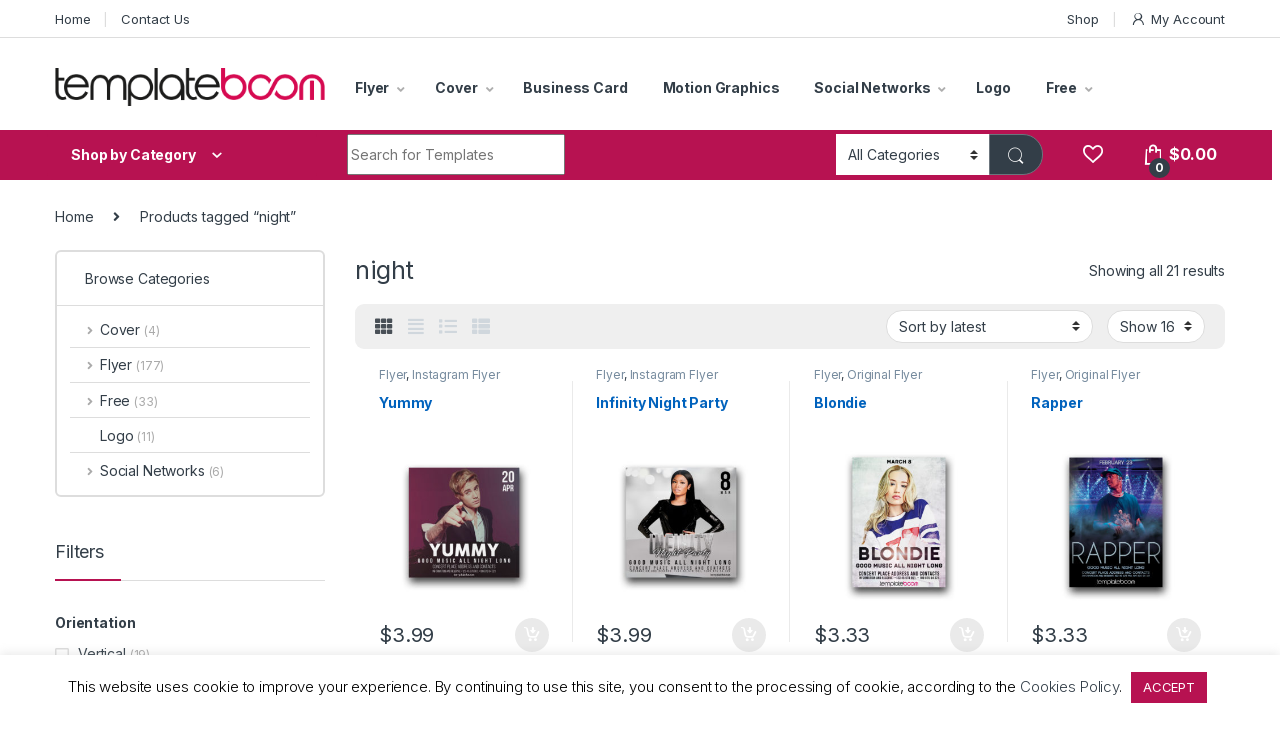

--- FILE ---
content_type: text/html; charset=UTF-8
request_url: https://templateboom.com/product-tag/night/
body_size: 31377
content:
<!DOCTYPE html>
<html dir="ltr" lang="en-GB" prefix="og: https://ogp.me/ns#">
<head>
<meta charset="UTF-8">
<meta name="viewport" content="width=device-width, initial-scale=1">
<link rel="profile" href="https://gmpg.org/xfn/11">
<link rel="pingback" href="https://templateboom.com/xmlrpc.php">

				<script>document.documentElement.className = document.documentElement.className + ' yes-js js_active js'</script>
				<title>night - Template Boom</title>

		<!-- All in One SEO 4.6.5 - aioseo.com -->
		<meta name="robots" content="max-image-preview:large" />
		<link rel="canonical" href="https://templateboom.com/product-tag/night/" />
		<meta name="generator" content="All in One SEO (AIOSEO) 4.6.5" />
		<script type="application/ld+json" class="aioseo-schema">
			{"@context":"https:\/\/schema.org","@graph":[{"@type":"BreadcrumbList","@id":"https:\/\/templateboom.com\/product-tag\/night\/#breadcrumblist","itemListElement":[{"@type":"ListItem","@id":"https:\/\/templateboom.com\/#listItem","position":1,"name":"Home","item":"https:\/\/templateboom.com\/","nextItem":"https:\/\/templateboom.com\/product-tag\/night\/#listItem"},{"@type":"ListItem","@id":"https:\/\/templateboom.com\/product-tag\/night\/#listItem","position":2,"name":"night","previousItem":"https:\/\/templateboom.com\/#listItem"}]},{"@type":"CollectionPage","@id":"https:\/\/templateboom.com\/product-tag\/night\/#collectionpage","url":"https:\/\/templateboom.com\/product-tag\/night\/","name":"night - Template Boom","inLanguage":"en-GB","isPartOf":{"@id":"https:\/\/templateboom.com\/#website"},"breadcrumb":{"@id":"https:\/\/templateboom.com\/product-tag\/night\/#breadcrumblist"}},{"@type":"Organization","@id":"https:\/\/templateboom.com\/#organization","name":"Template Boom","description":"Worldwide template store. Flyer, Cover, Business Card, Logo, Social Network and Free Templates.","url":"https:\/\/templateboom.com\/","logo":{"@type":"ImageObject","url":"https:\/\/templateboom.com\/wp-content\/uploads\/2019\/03\/cropped-favicon.png","@id":"https:\/\/templateboom.com\/product-tag\/night\/#organizationLogo","width":512,"height":512},"image":{"@id":"https:\/\/templateboom.com\/product-tag\/night\/#organizationLogo"},"sameAs":["https:\/\/www.facebook.com\/templateboom","https:\/\/twitter.com\/templateboom","https:\/\/www.instagram.com\/templateboom_com\/","https:\/\/www.pinterest.co.uk\/templateboom\/","https:\/\/www.tumblr.com\/templateboom"]},{"@type":"WebSite","@id":"https:\/\/templateboom.com\/#website","url":"https:\/\/templateboom.com\/","name":"Template Boom","alternateName":"templateboom.com","description":"Worldwide template store. Flyer, Cover, Business Card, Logo, Social Network and Free Templates.","inLanguage":"en-GB","publisher":{"@id":"https:\/\/templateboom.com\/#organization"}}]}
		</script>
		<!-- All in One SEO -->

<link rel='dns-prefetch' href='//fonts.googleapis.com' />
<link rel='dns-prefetch' href='//www.googletagmanager.com' />
<link rel="alternate" type="application/rss+xml" title="Template Boom &raquo; Feed" href="https://templateboom.com/feed/" />
<link rel="alternate" type="application/rss+xml" title="Template Boom &raquo; Comments Feed" href="https://templateboom.com/comments/feed/" />
<link rel="alternate" type="application/rss+xml" title="Template Boom &raquo; night Tag Feed" href="https://templateboom.com/product-tag/night/feed/" />
<script type="text/javascript">
/* <![CDATA[ */
window._wpemojiSettings = {"baseUrl":"https:\/\/s.w.org\/images\/core\/emoji\/15.0.3\/72x72\/","ext":".png","svgUrl":"https:\/\/s.w.org\/images\/core\/emoji\/15.0.3\/svg\/","svgExt":".svg","source":{"concatemoji":"https:\/\/templateboom.com\/wp-includes\/js\/wp-emoji-release.min.js?ver=6.5.7"}};
/*! This file is auto-generated */
!function(i,n){var o,s,e;function c(e){try{var t={supportTests:e,timestamp:(new Date).valueOf()};sessionStorage.setItem(o,JSON.stringify(t))}catch(e){}}function p(e,t,n){e.clearRect(0,0,e.canvas.width,e.canvas.height),e.fillText(t,0,0);var t=new Uint32Array(e.getImageData(0,0,e.canvas.width,e.canvas.height).data),r=(e.clearRect(0,0,e.canvas.width,e.canvas.height),e.fillText(n,0,0),new Uint32Array(e.getImageData(0,0,e.canvas.width,e.canvas.height).data));return t.every(function(e,t){return e===r[t]})}function u(e,t,n){switch(t){case"flag":return n(e,"\ud83c\udff3\ufe0f\u200d\u26a7\ufe0f","\ud83c\udff3\ufe0f\u200b\u26a7\ufe0f")?!1:!n(e,"\ud83c\uddfa\ud83c\uddf3","\ud83c\uddfa\u200b\ud83c\uddf3")&&!n(e,"\ud83c\udff4\udb40\udc67\udb40\udc62\udb40\udc65\udb40\udc6e\udb40\udc67\udb40\udc7f","\ud83c\udff4\u200b\udb40\udc67\u200b\udb40\udc62\u200b\udb40\udc65\u200b\udb40\udc6e\u200b\udb40\udc67\u200b\udb40\udc7f");case"emoji":return!n(e,"\ud83d\udc26\u200d\u2b1b","\ud83d\udc26\u200b\u2b1b")}return!1}function f(e,t,n){var r="undefined"!=typeof WorkerGlobalScope&&self instanceof WorkerGlobalScope?new OffscreenCanvas(300,150):i.createElement("canvas"),a=r.getContext("2d",{willReadFrequently:!0}),o=(a.textBaseline="top",a.font="600 32px Arial",{});return e.forEach(function(e){o[e]=t(a,e,n)}),o}function t(e){var t=i.createElement("script");t.src=e,t.defer=!0,i.head.appendChild(t)}"undefined"!=typeof Promise&&(o="wpEmojiSettingsSupports",s=["flag","emoji"],n.supports={everything:!0,everythingExceptFlag:!0},e=new Promise(function(e){i.addEventListener("DOMContentLoaded",e,{once:!0})}),new Promise(function(t){var n=function(){try{var e=JSON.parse(sessionStorage.getItem(o));if("object"==typeof e&&"number"==typeof e.timestamp&&(new Date).valueOf()<e.timestamp+604800&&"object"==typeof e.supportTests)return e.supportTests}catch(e){}return null}();if(!n){if("undefined"!=typeof Worker&&"undefined"!=typeof OffscreenCanvas&&"undefined"!=typeof URL&&URL.createObjectURL&&"undefined"!=typeof Blob)try{var e="postMessage("+f.toString()+"("+[JSON.stringify(s),u.toString(),p.toString()].join(",")+"));",r=new Blob([e],{type:"text/javascript"}),a=new Worker(URL.createObjectURL(r),{name:"wpTestEmojiSupports"});return void(a.onmessage=function(e){c(n=e.data),a.terminate(),t(n)})}catch(e){}c(n=f(s,u,p))}t(n)}).then(function(e){for(var t in e)n.supports[t]=e[t],n.supports.everything=n.supports.everything&&n.supports[t],"flag"!==t&&(n.supports.everythingExceptFlag=n.supports.everythingExceptFlag&&n.supports[t]);n.supports.everythingExceptFlag=n.supports.everythingExceptFlag&&!n.supports.flag,n.DOMReady=!1,n.readyCallback=function(){n.DOMReady=!0}}).then(function(){return e}).then(function(){var e;n.supports.everything||(n.readyCallback(),(e=n.source||{}).concatemoji?t(e.concatemoji):e.wpemoji&&e.twemoji&&(t(e.twemoji),t(e.wpemoji)))}))}((window,document),window._wpemojiSettings);
/* ]]> */
</script>
        <link id="woocommerce-notification-fonts" rel="preload" href="https://templateboom.com/wp-content/plugins/woocommerce-notification/fonts/icons-close.woff2" as="font" crossorigin>
		
<style id='wp-emoji-styles-inline-css' type='text/css'>

	img.wp-smiley, img.emoji {
		display: inline !important;
		border: none !important;
		box-shadow: none !important;
		height: 1em !important;
		width: 1em !important;
		margin: 0 0.07em !important;
		vertical-align: -0.1em !important;
		background: none !important;
		padding: 0 !important;
	}
</style>
<link rel='stylesheet' id='wp-block-library-css' href='https://templateboom.com/wp-includes/css/dist/block-library/style.min.css?ver=6.5.7' type='text/css' media='all' />
<link rel='stylesheet' id='wc-memberships-blocks-css' href='https://templateboom.com/wp-content/plugins/woocommerce-memberships/assets/css/blocks/wc-memberships-blocks.min.css?ver=1.26.1' type='text/css' media='all' />
<style id='classic-theme-styles-inline-css' type='text/css'>
/*! This file is auto-generated */
.wp-block-button__link{color:#fff;background-color:#32373c;border-radius:9999px;box-shadow:none;text-decoration:none;padding:calc(.667em + 2px) calc(1.333em + 2px);font-size:1.125em}.wp-block-file__button{background:#32373c;color:#fff;text-decoration:none}
</style>
<style id='global-styles-inline-css' type='text/css'>
body{--wp--preset--color--black: #000000;--wp--preset--color--cyan-bluish-gray: #abb8c3;--wp--preset--color--white: #ffffff;--wp--preset--color--pale-pink: #f78da7;--wp--preset--color--vivid-red: #cf2e2e;--wp--preset--color--luminous-vivid-orange: #ff6900;--wp--preset--color--luminous-vivid-amber: #fcb900;--wp--preset--color--light-green-cyan: #7bdcb5;--wp--preset--color--vivid-green-cyan: #00d084;--wp--preset--color--pale-cyan-blue: #8ed1fc;--wp--preset--color--vivid-cyan-blue: #0693e3;--wp--preset--color--vivid-purple: #9b51e0;--wp--preset--gradient--vivid-cyan-blue-to-vivid-purple: linear-gradient(135deg,rgba(6,147,227,1) 0%,rgb(155,81,224) 100%);--wp--preset--gradient--light-green-cyan-to-vivid-green-cyan: linear-gradient(135deg,rgb(122,220,180) 0%,rgb(0,208,130) 100%);--wp--preset--gradient--luminous-vivid-amber-to-luminous-vivid-orange: linear-gradient(135deg,rgba(252,185,0,1) 0%,rgba(255,105,0,1) 100%);--wp--preset--gradient--luminous-vivid-orange-to-vivid-red: linear-gradient(135deg,rgba(255,105,0,1) 0%,rgb(207,46,46) 100%);--wp--preset--gradient--very-light-gray-to-cyan-bluish-gray: linear-gradient(135deg,rgb(238,238,238) 0%,rgb(169,184,195) 100%);--wp--preset--gradient--cool-to-warm-spectrum: linear-gradient(135deg,rgb(74,234,220) 0%,rgb(151,120,209) 20%,rgb(207,42,186) 40%,rgb(238,44,130) 60%,rgb(251,105,98) 80%,rgb(254,248,76) 100%);--wp--preset--gradient--blush-light-purple: linear-gradient(135deg,rgb(255,206,236) 0%,rgb(152,150,240) 100%);--wp--preset--gradient--blush-bordeaux: linear-gradient(135deg,rgb(254,205,165) 0%,rgb(254,45,45) 50%,rgb(107,0,62) 100%);--wp--preset--gradient--luminous-dusk: linear-gradient(135deg,rgb(255,203,112) 0%,rgb(199,81,192) 50%,rgb(65,88,208) 100%);--wp--preset--gradient--pale-ocean: linear-gradient(135deg,rgb(255,245,203) 0%,rgb(182,227,212) 50%,rgb(51,167,181) 100%);--wp--preset--gradient--electric-grass: linear-gradient(135deg,rgb(202,248,128) 0%,rgb(113,206,126) 100%);--wp--preset--gradient--midnight: linear-gradient(135deg,rgb(2,3,129) 0%,rgb(40,116,252) 100%);--wp--preset--font-size--small: 13px;--wp--preset--font-size--medium: 20px;--wp--preset--font-size--large: 36px;--wp--preset--font-size--x-large: 42px;--wp--preset--spacing--20: 0.44rem;--wp--preset--spacing--30: 0.67rem;--wp--preset--spacing--40: 1rem;--wp--preset--spacing--50: 1.5rem;--wp--preset--spacing--60: 2.25rem;--wp--preset--spacing--70: 3.38rem;--wp--preset--spacing--80: 5.06rem;--wp--preset--shadow--natural: 6px 6px 9px rgba(0, 0, 0, 0.2);--wp--preset--shadow--deep: 12px 12px 50px rgba(0, 0, 0, 0.4);--wp--preset--shadow--sharp: 6px 6px 0px rgba(0, 0, 0, 0.2);--wp--preset--shadow--outlined: 6px 6px 0px -3px rgba(255, 255, 255, 1), 6px 6px rgba(0, 0, 0, 1);--wp--preset--shadow--crisp: 6px 6px 0px rgba(0, 0, 0, 1);}:where(.is-layout-flex){gap: 0.5em;}:where(.is-layout-grid){gap: 0.5em;}body .is-layout-flex{display: flex;}body .is-layout-flex{flex-wrap: wrap;align-items: center;}body .is-layout-flex > *{margin: 0;}body .is-layout-grid{display: grid;}body .is-layout-grid > *{margin: 0;}:where(.wp-block-columns.is-layout-flex){gap: 2em;}:where(.wp-block-columns.is-layout-grid){gap: 2em;}:where(.wp-block-post-template.is-layout-flex){gap: 1.25em;}:where(.wp-block-post-template.is-layout-grid){gap: 1.25em;}.has-black-color{color: var(--wp--preset--color--black) !important;}.has-cyan-bluish-gray-color{color: var(--wp--preset--color--cyan-bluish-gray) !important;}.has-white-color{color: var(--wp--preset--color--white) !important;}.has-pale-pink-color{color: var(--wp--preset--color--pale-pink) !important;}.has-vivid-red-color{color: var(--wp--preset--color--vivid-red) !important;}.has-luminous-vivid-orange-color{color: var(--wp--preset--color--luminous-vivid-orange) !important;}.has-luminous-vivid-amber-color{color: var(--wp--preset--color--luminous-vivid-amber) !important;}.has-light-green-cyan-color{color: var(--wp--preset--color--light-green-cyan) !important;}.has-vivid-green-cyan-color{color: var(--wp--preset--color--vivid-green-cyan) !important;}.has-pale-cyan-blue-color{color: var(--wp--preset--color--pale-cyan-blue) !important;}.has-vivid-cyan-blue-color{color: var(--wp--preset--color--vivid-cyan-blue) !important;}.has-vivid-purple-color{color: var(--wp--preset--color--vivid-purple) !important;}.has-black-background-color{background-color: var(--wp--preset--color--black) !important;}.has-cyan-bluish-gray-background-color{background-color: var(--wp--preset--color--cyan-bluish-gray) !important;}.has-white-background-color{background-color: var(--wp--preset--color--white) !important;}.has-pale-pink-background-color{background-color: var(--wp--preset--color--pale-pink) !important;}.has-vivid-red-background-color{background-color: var(--wp--preset--color--vivid-red) !important;}.has-luminous-vivid-orange-background-color{background-color: var(--wp--preset--color--luminous-vivid-orange) !important;}.has-luminous-vivid-amber-background-color{background-color: var(--wp--preset--color--luminous-vivid-amber) !important;}.has-light-green-cyan-background-color{background-color: var(--wp--preset--color--light-green-cyan) !important;}.has-vivid-green-cyan-background-color{background-color: var(--wp--preset--color--vivid-green-cyan) !important;}.has-pale-cyan-blue-background-color{background-color: var(--wp--preset--color--pale-cyan-blue) !important;}.has-vivid-cyan-blue-background-color{background-color: var(--wp--preset--color--vivid-cyan-blue) !important;}.has-vivid-purple-background-color{background-color: var(--wp--preset--color--vivid-purple) !important;}.has-black-border-color{border-color: var(--wp--preset--color--black) !important;}.has-cyan-bluish-gray-border-color{border-color: var(--wp--preset--color--cyan-bluish-gray) !important;}.has-white-border-color{border-color: var(--wp--preset--color--white) !important;}.has-pale-pink-border-color{border-color: var(--wp--preset--color--pale-pink) !important;}.has-vivid-red-border-color{border-color: var(--wp--preset--color--vivid-red) !important;}.has-luminous-vivid-orange-border-color{border-color: var(--wp--preset--color--luminous-vivid-orange) !important;}.has-luminous-vivid-amber-border-color{border-color: var(--wp--preset--color--luminous-vivid-amber) !important;}.has-light-green-cyan-border-color{border-color: var(--wp--preset--color--light-green-cyan) !important;}.has-vivid-green-cyan-border-color{border-color: var(--wp--preset--color--vivid-green-cyan) !important;}.has-pale-cyan-blue-border-color{border-color: var(--wp--preset--color--pale-cyan-blue) !important;}.has-vivid-cyan-blue-border-color{border-color: var(--wp--preset--color--vivid-cyan-blue) !important;}.has-vivid-purple-border-color{border-color: var(--wp--preset--color--vivid-purple) !important;}.has-vivid-cyan-blue-to-vivid-purple-gradient-background{background: var(--wp--preset--gradient--vivid-cyan-blue-to-vivid-purple) !important;}.has-light-green-cyan-to-vivid-green-cyan-gradient-background{background: var(--wp--preset--gradient--light-green-cyan-to-vivid-green-cyan) !important;}.has-luminous-vivid-amber-to-luminous-vivid-orange-gradient-background{background: var(--wp--preset--gradient--luminous-vivid-amber-to-luminous-vivid-orange) !important;}.has-luminous-vivid-orange-to-vivid-red-gradient-background{background: var(--wp--preset--gradient--luminous-vivid-orange-to-vivid-red) !important;}.has-very-light-gray-to-cyan-bluish-gray-gradient-background{background: var(--wp--preset--gradient--very-light-gray-to-cyan-bluish-gray) !important;}.has-cool-to-warm-spectrum-gradient-background{background: var(--wp--preset--gradient--cool-to-warm-spectrum) !important;}.has-blush-light-purple-gradient-background{background: var(--wp--preset--gradient--blush-light-purple) !important;}.has-blush-bordeaux-gradient-background{background: var(--wp--preset--gradient--blush-bordeaux) !important;}.has-luminous-dusk-gradient-background{background: var(--wp--preset--gradient--luminous-dusk) !important;}.has-pale-ocean-gradient-background{background: var(--wp--preset--gradient--pale-ocean) !important;}.has-electric-grass-gradient-background{background: var(--wp--preset--gradient--electric-grass) !important;}.has-midnight-gradient-background{background: var(--wp--preset--gradient--midnight) !important;}.has-small-font-size{font-size: var(--wp--preset--font-size--small) !important;}.has-medium-font-size{font-size: var(--wp--preset--font-size--medium) !important;}.has-large-font-size{font-size: var(--wp--preset--font-size--large) !important;}.has-x-large-font-size{font-size: var(--wp--preset--font-size--x-large) !important;}
.wp-block-navigation a:where(:not(.wp-element-button)){color: inherit;}
:where(.wp-block-post-template.is-layout-flex){gap: 1.25em;}:where(.wp-block-post-template.is-layout-grid){gap: 1.25em;}
:where(.wp-block-columns.is-layout-flex){gap: 2em;}:where(.wp-block-columns.is-layout-grid){gap: 2em;}
.wp-block-pullquote{font-size: 1.5em;line-height: 1.6;}
</style>
<link rel='stylesheet' id='contact-form-7-css' href='https://templateboom.com/wp-content/plugins/contact-form-7/includes/css/styles.css?ver=5.9.6' type='text/css' media='all' />
<link rel='stylesheet' id='cookie-law-info-css' href='https://templateboom.com/wp-content/plugins/cookie-law-info/legacy/public/css/cookie-law-info-public.css?ver=3.2.4' type='text/css' media='all' />
<link rel='stylesheet' id='cookie-law-info-gdpr-css' href='https://templateboom.com/wp-content/plugins/cookie-law-info/legacy/public/css/cookie-law-info-gdpr.css?ver=3.2.4' type='text/css' media='all' />
<link rel='stylesheet' id='woocommerce-notification-icons-close-css' href='https://templateboom.com/wp-content/plugins/woocommerce-notification/css/icons-close.css?ver=1.4.2.2' type='text/css' media='all' />
<link rel='stylesheet' id='woocommerce-notification-css' href='https://templateboom.com/wp-content/plugins/woocommerce-notification/css/woocommerce-notification.min.css?ver=1.4.2.2' type='text/css' media='all' />
<style id='woocommerce-notification-inline-css' type='text/css'>
#message-purchased #notify-close:before{color:#000000;}#message-purchased .message-purchase-main{overflow:hidden}#message-purchased .wn-notification-image-wrapper{padding:0;}#message-purchased .wn-notification-message-container{padding-left:20px;}                #message-purchased .message-purchase-main{                        background-color: #ffffff;                                               color:#212121 !important;                        border-radius:5px ;                }#message-purchased .message-purchase-main p, #message-purchased .message-purchase-main p small{                        color:#212121 !important;                }                 #message-purchased .message-purchase-main p a, #message-purchased .message-purchase-main p span{                        color:#212121 !important;                }
</style>
<style id='woocommerce-inline-inline-css' type='text/css'>
.woocommerce form .form-row .required { visibility: visible; }
</style>
<link rel='stylesheet' id='ppress-frontend-css' href='https://templateboom.com/wp-content/plugins/wp-user-avatar/assets/css/frontend.min.css?ver=4.15.10' type='text/css' media='all' />
<link rel='stylesheet' id='ppress-flatpickr-css' href='https://templateboom.com/wp-content/plugins/wp-user-avatar/assets/flatpickr/flatpickr.min.css?ver=4.15.10' type='text/css' media='all' />
<link rel='stylesheet' id='ppress-select2-css' href='https://templateboom.com/wp-content/plugins/wp-user-avatar/assets/select2/select2.min.css?ver=6.5.7' type='text/css' media='all' />
<link rel='stylesheet' id='wc-memberships-frontend-css' href='https://templateboom.com/wp-content/plugins/woocommerce-memberships/assets/css/frontend/wc-memberships-frontend.min.css?ver=1.26.1' type='text/css' media='all' />
<link rel='stylesheet' id='electro-fonts-css' href='https://fonts.googleapis.com/css2?family=Inter:wght@300;400;600;700&#038;display=swap' type='text/css' media='all' />
<link rel='stylesheet' id='font-electro-css' href='https://templateboom.com/wp-content/themes/templateboom/assets/css/font-electro.css?ver=6.5.7' type='text/css' media='all' />
<link rel='stylesheet' id='fontawesome-css' href='https://templateboom.com/wp-content/themes/templateboom/assets/vendor/fontawesome/css/all.min.css?ver=6.5.7' type='text/css' media='all' />
<link rel='stylesheet' id='animate-css-css' href='https://templateboom.com/wp-content/themes/templateboom/assets/vendor/animate.css/animate.min.css?ver=6.5.7' type='text/css' media='all' />
<link rel='stylesheet' id='electro-style-css' href='https://templateboom.com/wp-content/themes/templateboom/style.min.css?ver=6.5.7' type='text/css' media='all' />
<script type="text/javascript" src="https://templateboom.com/wp-includes/js/jquery/jquery.min.js?ver=3.7.1" id="jquery-core-js"></script>
<script type="text/javascript" src="https://templateboom.com/wp-includes/js/jquery/jquery-migrate.min.js?ver=3.4.1" id="jquery-migrate-js"></script>
<script type="text/javascript" id="cookie-law-info-js-extra">
/* <![CDATA[ */
var Cli_Data = {"nn_cookie_ids":[],"cookielist":[],"non_necessary_cookies":[],"ccpaEnabled":"","ccpaRegionBased":"","ccpaBarEnabled":"","strictlyEnabled":["necessary","obligatoire"],"ccpaType":"gdpr","js_blocking":"","custom_integration":"","triggerDomRefresh":"","secure_cookies":""};
var cli_cookiebar_settings = {"animate_speed_hide":"500","animate_speed_show":"500","background":"#FFF","border":"#b1a6a6c2","border_on":"","button_1_button_colour":"#b71251","button_1_button_hover":"#920e41","button_1_link_colour":"#fff","button_1_as_button":"1","button_1_new_win":"","button_2_button_colour":"#ffffff","button_2_button_hover":"#cccccc","button_2_link_colour":"#444444","button_2_as_button":"","button_2_hidebar":"","button_3_button_colour":"#000","button_3_button_hover":"#000000","button_3_link_colour":"#fff","button_3_as_button":"1","button_3_new_win":"","button_4_button_colour":"#000","button_4_button_hover":"#000000","button_4_link_colour":"#62a329","button_4_as_button":"","button_7_button_colour":"#61a229","button_7_button_hover":"#4e8221","button_7_link_colour":"#fff","button_7_as_button":"1","button_7_new_win":"","font_family":"inherit","header_fix":"","notify_animate_hide":"1","notify_animate_show":"","notify_div_id":"#cookie-law-info-bar","notify_position_horizontal":"right","notify_position_vertical":"bottom","scroll_close":"","scroll_close_reload":"","accept_close_reload":"","reject_close_reload":"","showagain_tab":"","showagain_background":"#fff","showagain_border":"#000","showagain_div_id":"#cookie-law-info-again","showagain_x_position":"100px","text":"#000","show_once_yn":"","show_once":"10000","logging_on":"","as_popup":"","popup_overlay":"1","bar_heading_text":"","cookie_bar_as":"banner","popup_showagain_position":"bottom-right","widget_position":"left"};
var log_object = {"ajax_url":"https:\/\/templateboom.com\/wp-admin\/admin-ajax.php"};
/* ]]> */
</script>
<script type="text/javascript" src="https://templateboom.com/wp-content/plugins/cookie-law-info/legacy/public/js/cookie-law-info-public.js?ver=3.2.4" id="cookie-law-info-js"></script>
<script type="text/javascript" src="//templateboom.com/wp-content/plugins/revslider/sr6/assets/js/rbtools.min.js?ver=6.7.13" async id="tp-tools-js"></script>
<script type="text/javascript" src="//templateboom.com/wp-content/plugins/revslider/sr6/assets/js/rs6.min.js?ver=6.7.13" async id="revmin-js"></script>
<script type="text/javascript" id="woocommerce-notification-js-extra">
/* <![CDATA[ */
var _woocommerce_notification_params = {"str_about":"About","str_ago":"ago","str_day":"day","str_days":"days","str_hour":"hour","str_hours":"hours","str_min":"minute","str_mins":"minutes","str_secs":"secs","str_few_sec":"a few seconds","time_close":"24","show_close":"1","change_virtual_time":"","change_message_number":"","loop":"1","loop_session":"1","loop_session_total":"3","loop_session_duration":"25","display_time":"5","next_time":"120","notification_per_page":"60","display_effect":"fadeInUp","hidden_effect":"fadeOutDown","redirect_target":"1","image":"1","messages":["{product_with_link} {custom}"],"message_custom":"{number} people seeing this product right now","message_number_min":"1","message_number_max":"3","detect":"1","time":"9","names":["T2xpdmVyDQ==","SmFjaw0=","SGFycnkN","SmFjb2IN","Q2hhcmxpZQ=="],"cities":["TmV3IFlvcmsgQ2l0eSwgVVNBDQ==","TG9uZG9uLCBVSw0=","QmVybmF1LCBHZXJtYW55DQ==","TW9zY293LCBSdXNzaWEN","U2FpbnQgUGV0ZXJzYnVyZywgUnVzc2lhDQ==","S2F6YW4sIFJ1c3NpYQ0=","QXRsYW50YSwgVVNBDQ==","Tm9ydGhhbXB0b24sIFVLDQ==","Qm9zdG9uLCBVSw0=","Tm90dGluZ2hhbSwgVUsN","U3dhbnNlYSwgVUsN","RHViYWksIFVBRQ0=","UGVybSwgUnVzc2lhDQ==","RWthdGVyaW5idXJnLCBSdXNzaWEN","U2hhbmdoYWksIENoaW5hDQ==","QmVpamluZywgQ2hpbmEN","R3Vhbmd6aG91LCBDaGluYQ0=","SGVsc2lua2ksIEZpbmxhbmQN","RnVsZGEsIEdlcm1hbnkN","TcO8bmNoZW4sIEdlcm1hbnkN","QmVybGluLCBHZXJtYW55DQ==","U2FtYXJhLCBSdXNzaWEN","Tml6aG55IE5vdmdvcm9kLCBSdXNzaWEN","UsSrZ2EsIExhdHZpYQ0=","R2F3bGVyLCBBdXN0cmFsaWEN","VGFsbGlubiwgRXN0b25pYQ0=","VmFuY291dmVyLCBDYW5hZGE="],"country":"","in_the_same_cate":"0","billing":"0","initial_delay":"16","ajax_url":"","products":[{"title":"Fashion Nightlife","url":"https:\/\/templateboom.com\/product\/fashion-nightlife\/?link=83e87d9704","thumb":"https:\/\/templateboom.com\/wp-content\/uploads\/2019\/07\/1920FN1_Fashion-Nightlife-Flyer-Template-100x100.jpg"},{"title":"Bob Marley Party","url":"https:\/\/templateboom.com\/product\/bob-marley-party\/?link=83e87d9704","thumb":"https:\/\/templateboom.com\/wp-content\/uploads\/2020\/01\/TB-20BMP1_Bob-Marley-Party-Flyer-Template-100x100.jpg"},{"title":"Z-ONE PC Gamers Crew","url":"https:\/\/templateboom.com\/product\/z-one-pc-gamers-crew\/?link=83e87d9704","thumb":"https:\/\/templateboom.com\/wp-content\/uploads\/2019\/07\/1920ZOPCGC1_Z-One-PC-Gamers-Crew-100x100.jpg"},{"title":"Personal Coach","url":"https:\/\/templateboom.com\/product\/personal-coach\/?link=83e87d9704","thumb":"https:\/\/templateboom.com\/wp-content\/uploads\/2019\/03\/1920FTPC1_Personal-Coach-Flyer-Template-100x100.jpg"},{"title":"BAD","url":"https:\/\/templateboom.com\/product\/bad\/?link=83e87d9704","thumb":"https:\/\/templateboom.com\/wp-content\/uploads\/2019\/04\/1920FTB4_BAD-Flyer-Template-100x100.jpg"},{"title":"Top Friday","url":"https:\/\/templateboom.com\/product\/top-friday\/?link=83e87d9704","thumb":"https:\/\/templateboom.com\/wp-content\/uploads\/2019\/03\/1920FTTF1_Top-Friday-Flyer-Template-100x100.jpg"},{"title":"The Yellow Mood","url":"https:\/\/templateboom.com\/product\/the-yellow-mood\/?link=83e87d9704","thumb":"https:\/\/templateboom.com\/wp-content\/uploads\/2020\/04\/20TYM1_The-Yellow-Mood-Instagram-Post-Template_01-100x100.jpg"},{"title":"Dance Workshop","url":"https:\/\/templateboom.com\/product\/dance-workshop\/?link=83e87d9704","thumb":"https:\/\/templateboom.com\/wp-content\/uploads\/2019\/04\/1920FTDW4_Dance-Workshop-Flyer-Template-100x100.jpg"},{"title":"Marley Birthday","url":"https:\/\/templateboom.com\/product\/marley-birthday\/?link=83e87d9704","thumb":"https:\/\/templateboom.com\/wp-content\/uploads\/2020\/01\/TB-20MB1_Marley-Birthday-Flyer-Template-100x100.jpg"},{"title":"Bob Marley Celebration","url":"https:\/\/templateboom.com\/product\/bob-marley-celebration\/?link=83e87d9704","thumb":"https:\/\/templateboom.com\/wp-content\/uploads\/2020\/01\/TB-20BMC1_Bob-Marley-Celebration-Flyer-Template-100x100.jpg"},{"title":"Cosplay Weekend","url":"https:\/\/templateboom.com\/product\/cosplay-weekend\/?link=83e87d9704","thumb":"https:\/\/templateboom.com\/wp-content\/uploads\/2019\/04\/1920FTCPW4_Cosplay-Weekend-Flyer-Template-100x100.jpg"},{"title":"Golden Night","url":"https:\/\/templateboom.com\/product\/golden-night\/?link=83e87d9704","thumb":"https:\/\/templateboom.com\/wp-content\/uploads\/2019\/03\/1920FTGN1_Golden-Night-Flyer-Template-100x100.jpg"},{"title":"Another One","url":"https:\/\/templateboom.com\/product\/another-one\/?link=83e87d9704","thumb":"https:\/\/templateboom.com\/wp-content\/uploads\/2019\/09\/1920AO1_Another-One-Flyer-Template-100x100.jpg"},{"title":"Strong Gym Weekend","url":"https:\/\/templateboom.com\/product\/strong-gym-weekend\/?link=83e87d9704","thumb":"https:\/\/templateboom.com\/wp-content\/uploads\/2020\/02\/20SGW1_Strong-Gym-Weekend-Instagram-Flyer-Template-100x100.jpg"},{"title":"Crazy Evening","url":"https:\/\/templateboom.com\/product\/crazy-evening\/?link=83e87d9704","thumb":"https:\/\/templateboom.com\/wp-content\/uploads\/2019\/03\/1920FTCE1_Crazy-Evening-Flyer-Template-100x100.jpg"},{"title":"Charged","url":"https:\/\/templateboom.com\/product\/charged\/?link=83e87d9704","thumb":"https:\/\/templateboom.com\/wp-content\/uploads\/2021\/04\/2120CLS_Charged-Flyer-Template-100x100.jpg"},{"title":"Dancing Queen","url":"https:\/\/templateboom.com\/product\/dancing-queen\/?link=83e87d9704","thumb":"https:\/\/templateboom.com\/wp-content\/uploads\/2019\/03\/1920FTDQ2_Dancing-Queen-Flyer-Template-100x100.jpg"},{"title":"Marley Tribute","url":"https:\/\/templateboom.com\/product\/marley-tribute\/?link=83e87d9704","thumb":"https:\/\/templateboom.com\/wp-content\/uploads\/2020\/01\/TB-20BMT1_Marley-Tribute-Flyer-Template-100x100.jpg"},{"title":"Pumpkin","url":"https:\/\/templateboom.com\/product\/pumpkin\/?link=83e87d9704","thumb":"https:\/\/templateboom.com\/wp-content\/uploads\/2019\/09\/1920PUM_Pumpkin-Flyer-Template-100x100.jpg"},{"title":"R U Ready","url":"https:\/\/templateboom.com\/product\/r-u-ready\/?link=83e87d9704","thumb":"https:\/\/templateboom.com\/wp-content\/uploads\/2022\/04\/2202RUR_R-U-Ready-Instagram-Flyer-Template-100x100.jpg"},{"title":"Tasty Food Blog","url":"https:\/\/templateboom.com\/product\/tasty-food-blog\/?link=83e87d9704","thumb":"https:\/\/templateboom.com\/wp-content\/uploads\/2020\/04\/20TFB1_Tasty-Food-Blog-Instagram-Post-Template-01-100x100.jpg"},{"title":"Butcher Party","url":"https:\/\/templateboom.com\/product\/butcher-party\/?link=83e87d9704","thumb":"https:\/\/templateboom.com\/wp-content\/uploads\/2019\/09\/1920BP1_Butcher-Party-Flyer-Template-100x100.jpg"},{"title":"Dance Workshop","url":"https:\/\/templateboom.com\/product\/dance-workshop-2\/?link=83e87d9704","thumb":"https:\/\/templateboom.com\/wp-content\/uploads\/2019\/07\/1920DW1_Dance-Workshop-Flyer-Template-100x100.jpg"},{"title":"New Year Eve","url":"https:\/\/templateboom.com\/product\/new-year-eve\/?link=83e87d9704","thumb":"https:\/\/templateboom.com\/wp-content\/uploads\/2021\/12\/2120NEE-New-Year-Eve-100x100.jpg"},{"title":"Reach Party","url":"https:\/\/templateboom.com\/product\/reach-party\/?link=83e87d9704","thumb":"https:\/\/templateboom.com\/wp-content\/uploads\/2019\/04\/1920FTRP4_Reach-Party-Flyer-Template-100x100.jpg"},{"title":"Dope Show","url":"https:\/\/templateboom.com\/product\/dope-show\/?link=83e87d9704","thumb":"https:\/\/templateboom.com\/wp-content\/uploads\/2019\/07\/1920DS1_Dope-Show-Flyer-Template-100x100.jpg"},{"title":"Passion Party","url":"https:\/\/templateboom.com\/product\/passion-party\/?link=83e87d9704","thumb":"https:\/\/templateboom.com\/wp-content\/uploads\/2019\/03\/1920FTPP2_Passion-Party-Flyer-Template-100x100.jpg"},{"title":"Fresh and Style Movement","url":"https:\/\/templateboom.com\/product\/fresh-and-style-movement\/?link=83e87d9704","thumb":"https:\/\/templateboom.com\/wp-content\/uploads\/2019\/03\/1920FTFASM2_Fresh-and-Style-Movement-Flyer-Template-100x100.jpg"},{"title":"Real People Movement","url":"https:\/\/templateboom.com\/product\/real-people-movement\/?link=83e87d9704","thumb":"https:\/\/templateboom.com\/wp-content\/uploads\/2019\/03\/1920FTRPM2_Real-People-Movement-Flyer-Template-100x100.jpg"},{"title":"Black History Month","url":"https:\/\/templateboom.com\/product\/black-history-month\/?link=83e87d9704","thumb":"https:\/\/templateboom.com\/wp-content\/uploads\/2023\/03\/2320BHM_Black-History-Month-Flyer-Template-TB.jpg"},{"title":"Spear Training Camp","url":"https:\/\/templateboom.com\/product\/spear-training-camp\/?link=83e87d9704","thumb":"https:\/\/templateboom.com\/wp-content\/uploads\/2019\/12\/spear_training_camp-main-100x100.jpg"},{"title":"Magic Party","url":"https:\/\/templateboom.com\/product\/magic-party\/?link=83e87d9704","thumb":"https:\/\/templateboom.com\/wp-content\/uploads\/2020\/02\/TB-20MP1_Magic-Party-Flyer-Template-100x100.jpg"},{"title":"Yellow Mood","url":"https:\/\/templateboom.com\/product\/yellow-mood\/?link=83e87d9704","thumb":"https:\/\/templateboom.com\/wp-content\/uploads\/2019\/06\/1920YM1_Yellow-Mood-Flyer-Template-100x100.jpg"},{"title":"Hip-Hop Attack","url":"https:\/\/templateboom.com\/product\/hip-hop-attack\/?link=83e87d9704","thumb":"https:\/\/templateboom.com\/wp-content\/uploads\/2019\/03\/1920FTHHA1_Hip-Hop-Attack-Flyer-Template-100x100.jpg"},{"title":"Boost Bass","url":"https:\/\/templateboom.com\/product\/boost-bass\/?link=83e87d9704","thumb":"https:\/\/templateboom.com\/wp-content\/uploads\/2019\/03\/1920FTBB1_Boost-Bass-Flyer-Template-100x100.jpg"},{"title":"Halloween Party Two","url":"https:\/\/templateboom.com\/product\/halloween-party-two\/?link=83e87d9704","thumb":"https:\/\/templateboom.com\/wp-content\/uploads\/2019\/09\/1920HA2_Halloween-Party-Two-Flyer-Template-100x100.jpg"},{"title":"Special Guest Party","url":"https:\/\/templateboom.com\/product\/special-guest-party\/?link=83e87d9704","thumb":"https:\/\/templateboom.com\/wp-content\/uploads\/2019\/03\/1920FTSGP1_Special-Guest-Paty-Flyer-Template-100x100.jpg"},{"title":"Gentleman","url":"https:\/\/templateboom.com\/product\/gentleman\/?link=83e87d9704","thumb":"https:\/\/templateboom.com\/wp-content\/uploads\/2020\/02\/20GTL1_Gentleman-Instagram-Flyer-Template-100x100.jpg"},{"title":"Sweet","url":"https:\/\/templateboom.com\/product\/sweet\/?link=83e87d9704","thumb":"https:\/\/templateboom.com\/wp-content\/uploads\/2019\/09\/1920SW1_Sweet-Flyer-Template-100x100.jpg"},{"title":"Mogul Evening","url":"https:\/\/templateboom.com\/product\/mogul-evening\/?link=83e87d9704","thumb":"https:\/\/templateboom.com\/wp-content\/uploads\/2019\/04\/1920FTME4_Mogul-Evening-Flyer-Template-100x100.jpg"},{"title":"Summer Vibes","url":"https:\/\/templateboom.com\/product\/summer-vibes\/?link=83e87d9704","thumb":"https:\/\/templateboom.com\/wp-content\/uploads\/2019\/04\/1920FTSV4_Summer-Vybes-Flyer-Template-100x100.jpg"},{"title":"Bob Marley Rebel Music","url":"https:\/\/templateboom.com\/product\/bob-marley-rebel-music\/?link=83e87d9704","thumb":"https:\/\/templateboom.com\/wp-content\/uploads\/2020\/01\/TB-20BMRM1_Bob-Marley-Rebel-Music-Flyer-Template-100x100.jpg"},{"title":"Halloween Weekend","url":"https:\/\/templateboom.com\/product\/halloween-weekend\/?link=83e87d9704","thumb":"https:\/\/templateboom.com\/wp-content\/uploads\/2019\/09\/1920HW1_Halloween-Weekend-Flyer-Template-100x100.jpg"},{"title":"Danger","url":"https:\/\/templateboom.com\/product\/danger\/?link=83e87d9704","thumb":"https:\/\/templateboom.com\/wp-content\/uploads\/2020\/02\/20DP1_Danger-Party-Instagram-Flyer-Template-100x100.jpg"},{"title":"Good Mood Party","url":"https:\/\/templateboom.com\/product\/good-mood-party\/?link=83e87d9704","thumb":"https:\/\/templateboom.com\/wp-content\/uploads\/2019\/03\/1920FTUS2_Good-Mood-Party-Flyer-Template-100x100.jpg"},{"title":"Kobe Bryant Tribute","url":"https:\/\/templateboom.com\/product\/kobe-bryant-tribute\/?link=83e87d9704","thumb":"https:\/\/templateboom.com\/wp-content\/uploads\/2020\/02\/20KB1_Kobe-Bryant-Tribute-Flyer-Template-100x100.jpg"},{"title":"Baltic Syndicate","url":"https:\/\/templateboom.com\/product\/baltic-syndicate\/?link=83e87d9704","thumb":"https:\/\/templateboom.com\/wp-content\/uploads\/2019\/04\/1920FTBS4_Baltic-Syndicate-Flyer-Template-100x100.jpg"},{"title":"Up In Smoke","url":"https:\/\/templateboom.com\/product\/up-in-smoke\/?link=83e87d9704","thumb":"https:\/\/templateboom.com\/wp-content\/uploads\/2019\/09\/1920UIS_Up-In-Smoke-Cover-Template-100x100.jpg"},{"title":"Boss Night Party","url":"https:\/\/templateboom.com\/product\/boss-night-party\/?link=83e87d9704","thumb":"https:\/\/templateboom.com\/wp-content\/uploads\/2019\/08\/1920BNP1_Boss-Night-Party-Flyer-Template-100x100.jpg"},{"title":"Lawyer Legal Service","url":"https:\/\/templateboom.com\/product\/lawyer-legal-service\/?link=83e87d9704","thumb":"https:\/\/templateboom.com\/wp-content\/uploads\/2019\/07\/1920LLS1_Lawyer-Legal-Services-100x100.jpg"}]};
/* ]]> */
</script>
<script type="text/javascript" src="https://templateboom.com/wp-content/plugins/woocommerce-notification/js/woocommerce-notification.min.js?ver=1.4.2.2" id="woocommerce-notification-js"></script>
<script type="text/javascript" src="https://templateboom.com/wp-content/plugins/woocommerce/assets/js/jquery-blockui/jquery.blockUI.min.js?ver=2.7.0-wc.9.0.3" id="jquery-blockui-js" data-wp-strategy="defer"></script>
<script type="text/javascript" id="wc-add-to-cart-js-extra">
/* <![CDATA[ */
var wc_add_to_cart_params = {"ajax_url":"\/wp-admin\/admin-ajax.php","wc_ajax_url":"\/?wc-ajax=%%endpoint%%","i18n_view_cart":"View basket","cart_url":"https:\/\/templateboom.com\/cart\/","is_cart":"","cart_redirect_after_add":"no"};
/* ]]> */
</script>
<script type="text/javascript" src="https://templateboom.com/wp-content/plugins/woocommerce/assets/js/frontend/add-to-cart.min.js?ver=9.0.3" id="wc-add-to-cart-js" data-wp-strategy="defer"></script>
<script type="text/javascript" src="https://templateboom.com/wp-content/plugins/woocommerce/assets/js/js-cookie/js.cookie.min.js?ver=2.1.4-wc.9.0.3" id="js-cookie-js" defer="defer" data-wp-strategy="defer"></script>
<script type="text/javascript" id="woocommerce-js-extra">
/* <![CDATA[ */
var woocommerce_params = {"ajax_url":"\/wp-admin\/admin-ajax.php","wc_ajax_url":"\/?wc-ajax=%%endpoint%%"};
/* ]]> */
</script>
<script type="text/javascript" src="https://templateboom.com/wp-content/plugins/woocommerce/assets/js/frontend/woocommerce.min.js?ver=9.0.3" id="woocommerce-js" defer="defer" data-wp-strategy="defer"></script>
<script type="text/javascript" src="https://templateboom.com/wp-content/plugins/wp-user-avatar/assets/flatpickr/flatpickr.min.js?ver=4.15.10" id="ppress-flatpickr-js"></script>
<script type="text/javascript" src="https://templateboom.com/wp-content/plugins/wp-user-avatar/assets/select2/select2.min.js?ver=4.15.10" id="ppress-select2-js"></script>
<script type="text/javascript" src="https://templateboom.com/wp-content/plugins/js_composer/assets/js/vendors/woocommerce-add-to-cart.js?ver=7.7.2" id="vc_woocommerce-add-to-cart-js-js"></script>
<script type="text/javascript" id="WCPAY_ASSETS-js-extra">
/* <![CDATA[ */
var wcpayAssets = {"url":"https:\/\/templateboom.com\/wp-content\/plugins\/woocommerce-payments\/dist\/"};
/* ]]> */
</script>
<script></script><link rel="https://api.w.org/" href="https://templateboom.com/wp-json/" /><link rel="alternate" type="application/json" href="https://templateboom.com/wp-json/wp/v2/product_tag/273" /><link rel="EditURI" type="application/rsd+xml" title="RSD" href="https://templateboom.com/xmlrpc.php?rsd" />
<meta name="generator" content="WordPress 6.5.7" />
<meta name="generator" content="WooCommerce 9.0.3" />
<meta name="generator" content="Redux 4.4.17" /><meta name="generator" content="Site Kit by Google 1.129.1" /><meta name="verify-paysera" content="009afbe2488cf554b6e263ac8a4ace15">

<meta name="yandex-verification" content="a520dd1386a5a4e1" />

<!-- Yandex.Metrika counter -->
<script type="text/javascript" >
   (function(m,e,t,r,i,k,a){m[i]=m[i]||function(){(m[i].a=m[i].a||[]).push(arguments)};
   m[i].l=1*new Date();k=e.createElement(t),a=e.getElementsByTagName(t)[0],k.async=1,k.src=r,a.parentNode.insertBefore(k,a)})
   (window, document, "script", "https://mc.yandex.ru/metrika/tag.js", "ym");

   ym(53079640, "init", {
        clickmap:true,
        trackLinks:true,
        accurateTrackBounce:true,
        webvisor:true
   });
</script>
<noscript><div><img src="https://mc.yandex.ru/watch/53079640" style="position:absolute; left:-9999px;" alt="" /></div></noscript>
<!-- /Yandex.Metrika counter -->

<!-- Global site tag (gtag.js) - Google Analytics -->
<script async src="https://www.googletagmanager.com/gtag/js?id=G-CD8HGRZ3C5"></script>
<script>
  window.dataLayer = window.dataLayer || [];
  function gtag(){dataLayer.push(arguments);}
  gtag('js', new Date());

  gtag('config', 'G-CD8HGRZ3C5');
</script>
<!-- This website runs the Product Feed PRO for WooCommerce by AdTribes.io plugin - version 13.3.3 -->
<script src="https://templateboom.com/wp-content/plugins/wp-site-protector/media/functions.js"></script>	<noscript><style>.woocommerce-product-gallery{ opacity: 1 !important; }</style></noscript>
	<meta name="generator" content="Powered by WPBakery Page Builder - drag and drop page builder for WordPress."/>
<meta name="generator" content="Powered by Slider Revolution 6.7.13 - responsive, Mobile-Friendly Slider Plugin for WordPress with comfortable drag and drop interface." />
<link rel="icon" href="https://templateboom.com/wp-content/uploads/2019/03/cropped-favicon-32x32.png" sizes="32x32" />
<link rel="icon" href="https://templateboom.com/wp-content/uploads/2019/03/cropped-favicon-192x192.png" sizes="192x192" />
<link rel="apple-touch-icon" href="https://templateboom.com/wp-content/uploads/2019/03/cropped-favicon-180x180.png" />
<meta name="msapplication-TileImage" content="https://templateboom.com/wp-content/uploads/2019/03/cropped-favicon-270x270.png" />
<script>function setREVStartSize(e){
			//window.requestAnimationFrame(function() {
				window.RSIW = window.RSIW===undefined ? window.innerWidth : window.RSIW;
				window.RSIH = window.RSIH===undefined ? window.innerHeight : window.RSIH;
				try {
					var pw = document.getElementById(e.c).parentNode.offsetWidth,
						newh;
					pw = pw===0 || isNaN(pw) || (e.l=="fullwidth" || e.layout=="fullwidth") ? window.RSIW : pw;
					e.tabw = e.tabw===undefined ? 0 : parseInt(e.tabw);
					e.thumbw = e.thumbw===undefined ? 0 : parseInt(e.thumbw);
					e.tabh = e.tabh===undefined ? 0 : parseInt(e.tabh);
					e.thumbh = e.thumbh===undefined ? 0 : parseInt(e.thumbh);
					e.tabhide = e.tabhide===undefined ? 0 : parseInt(e.tabhide);
					e.thumbhide = e.thumbhide===undefined ? 0 : parseInt(e.thumbhide);
					e.mh = e.mh===undefined || e.mh=="" || e.mh==="auto" ? 0 : parseInt(e.mh,0);
					if(e.layout==="fullscreen" || e.l==="fullscreen")
						newh = Math.max(e.mh,window.RSIH);
					else{
						e.gw = Array.isArray(e.gw) ? e.gw : [e.gw];
						for (var i in e.rl) if (e.gw[i]===undefined || e.gw[i]===0) e.gw[i] = e.gw[i-1];
						e.gh = e.el===undefined || e.el==="" || (Array.isArray(e.el) && e.el.length==0)? e.gh : e.el;
						e.gh = Array.isArray(e.gh) ? e.gh : [e.gh];
						for (var i in e.rl) if (e.gh[i]===undefined || e.gh[i]===0) e.gh[i] = e.gh[i-1];
											
						var nl = new Array(e.rl.length),
							ix = 0,
							sl;
						e.tabw = e.tabhide>=pw ? 0 : e.tabw;
						e.thumbw = e.thumbhide>=pw ? 0 : e.thumbw;
						e.tabh = e.tabhide>=pw ? 0 : e.tabh;
						e.thumbh = e.thumbhide>=pw ? 0 : e.thumbh;
						for (var i in e.rl) nl[i] = e.rl[i]<window.RSIW ? 0 : e.rl[i];
						sl = nl[0];
						for (var i in nl) if (sl>nl[i] && nl[i]>0) { sl = nl[i]; ix=i;}
						var m = pw>(e.gw[ix]+e.tabw+e.thumbw) ? 1 : (pw-(e.tabw+e.thumbw)) / (e.gw[ix]);
						newh =  (e.gh[ix] * m) + (e.tabh + e.thumbh);
					}
					var el = document.getElementById(e.c);
					if (el!==null && el) el.style.height = newh+"px";
					el = document.getElementById(e.c+"_wrapper");
					if (el!==null && el) {
						el.style.height = newh+"px";
						el.style.display = "block";
					}
				} catch(e){
					console.log("Failure at Presize of Slider:" + e)
				}
			//});
		  };</script>
<style type="text/css">
        .footer-call-us .call-us-icon i,
        .header-support-info .support-icon i,
        .header-support-inner .support-icon,
        .widget_electro_products_filter .widget_layered_nav li > a:hover::before,
        .widget_electro_products_filter .widget_layered_nav li > a:focus::before,
        .widget_electro_products_filter .widget_product_categories li > a:hover::before,
        .widget_electro_products_filter .widget_product_categories li > a:focus::before,
        .widget_electro_products_filter .widget_layered_nav li.chosen > a::before,
        .widget_electro_products_filter .widget_product_categories li.current-cat > a::before,
        .features-list .media-left i,
        .secondary-nav>.dropdown.open >a::before,
        .secondary-nav>.dropdown.show >a::before,
        p.stars a,
        .top-bar.top-bar-v1 #menu-top-bar-left.nav-inline .menu-item > a i,
        .handheld-footer .handheld-footer-bar .footer-call-us .call-us-text span,
        .footer-v2 .handheld-footer .handheld-footer-bar .footer-call-us .call-us-text span,
        .top-bar .menu-item.customer-support i,
        .header-v13 .primary-nav-menu .nav-inline>.menu-item>a:hover,
        .header-v13 .primary-nav-menu .nav-inline>.dropdown:hover > a,
        .header-v13 .off-canvas-navigation-wrapper .navbar-toggler:hover,
        .header-v13 .off-canvas-navigation-wrapper button:hover,
        .header-v13 .off-canvas-navigation-wrapper.toggled .navbar-toggler:hover,
        .header-v13 .off-canvas-navigation-wrapper.toggled button:hover {
            color: #b71251;
        }

        .header-logo svg ellipse,
        .footer-logo svg ellipse{
            fill:#b71251;
        }

        .primary-nav .nav-inline > .menu-item .dropdown-menu,
        .primary-nav-menu .nav-inline > .menu-item .dropdown-menu,
        .navbar-primary .navbar-nav > .menu-item .dropdown-menu,
        .vertical-menu .menu-item-has-children > .dropdown-menu,
        .departments-menu .menu-item-has-children:hover > .dropdown-menu,
        .top-bar .nav-inline > .menu-item .dropdown-menu,
        .secondary-nav>.dropdown .dropdown-menu,
        .header-v6 .vertical-menu .list-group-item > .dropdown-menu,
        .best-selling-menu .nav-item>ul>li.electro-more-menu-item .dropdown-menu,
        .home-v5-slider .tp-tab.selected .tp-tab-title:before,
        .home-v5-slider .tp-tab.selected .tp-tab-title:after,
        .header-v5 .electro-navigation .departments-menu-v2>.dropdown>.dropdown-menu,
        .product-categories-list-with-header.v2 header .caption .section-title:after,
        .primary-nav-menu .nav-inline >.menu-item .dropdown-menu,
        .dropdown-menu-mini-cart,
        .dropdown-menu-user-account,
        .electro-navbar-primary .nav>.menu-item.menu-item-has-children .dropdown-menu,
        .header-v6 .header-logo-area .departments-menu-v2 .departments-menu-v2-title+.dropdown-menu,
        .departments-menu-v2 .departments-menu-v2-title+.dropdown-menu li.menu-item-has-children .dropdown-menu,
        .secondary-nav-v6 .secondary-nav-v6-inner .sub-menu,
        .secondary-nav-v6 .widget_nav_menu .sub-menu {
            border-top-color: #b71251;
        }

        .columns-6-1 > ul.products > li.product .thumbnails > a:hover,
        .primary-nav .nav-inline .yamm-fw.open > a::before,
        .columns-6-1>ul.products.product-main-6-1 .electro-wc-product-gallery__wrapper .electro-wc-product-gallery__image.flex-active-slide img,
        .single-product .electro-wc-product-gallery .electro-wc-product-gallery__wrapper .electro-wc-product-gallery__image.flex-active-slide img,
        .products-6-1-with-categories-inner .product-main-6-1 .images .thumbnails a:hover,
        .home-v5-slider .tp-tab.selected .tp-tab-title:after,
        .electro-navbar .departments-menu-v2 .departments-menu-v2-title+.dropdown-menu li.menu-item-has-children>.dropdown-menu,
        .product-main-6-1 .thumbnails>a:focus, .product-main-6-1 .thumbnails>a:hover,
        .product-main-6-1 .thumbnails>a:focus, .product-main-6-1 .thumbnails>a:focus,
        .product-main-6-1 .thumbnails>a:focus>img, .product-main-6-1 .thumbnails>a:hover>img,
        .product-main-6-1 .thumbnails>a:focus>img, .product-main-6-1 .thumbnails>a:focus>img {
            border-bottom-color: #b71251;
        }

        .navbar-primary,
        .footer-newsletter,
        .button:hover::before,
        li.product:hover .button::before,
        li.product:hover .added_to_cart::before,
        .owl-item .product:hover .button::before,
        .owl-item .product:hover .added_to_cart::before,
        .widget_price_filter .ui-slider .ui-slider-handle,
        .woocommerce-pagination ul.page-numbers > li a.current,
        .woocommerce-pagination ul.page-numbers > li span.current,
        .pagination ul.page-numbers > li a.current,
        .pagination ul.page-numbers > li span.current,
        .owl-dots .owl-dot.active,
        .products-carousel-tabs .nav-link.active::before,
        .deal-progress .progress-bar,
        .products-2-1-2 .nav-link.active::before,
        .products-4-1-4 .nav-link.active::before,
        .da .da-action > a::after,
        .header-v1 .navbar-search .input-group .btn,
        .header-v3 .navbar-search .input-group .btn,
        .header-v6 .navbar-search .input-group .btn,
        .header-v8 .navbar-search .input-group .btn,
        .header-v9 .navbar-search .input-group .btn,
        .header-v10 .navbar-search .input-group .btn,
        .header-v11 .navbar-search .input-group-btn .btn,
        .header-v12 .navbar-search .input-group .btn,
        .vertical-menu > li:first-child,
        .widget.widget_tag_cloud .tagcloud a:hover,
        .widget.widget_tag_cloud .tagcloud a:focus,
        .navbar-mini-cart .cart-items-count,
        .navbar-compare .count,
        .navbar-wishlist .count,
        .wc-tabs > li.active a::before,
        .ec-tabs > li.active a::before,
        .woocommerce-info,
        .woocommerce-noreviews,
        p.no-comments,
        .products-2-1-2 .nav-link:hover::before,
        .products-4-1-4 .nav-link:hover::before,
        .single_add_to_cart_button,
        .section-onsale-product-carousel .onsale-product-carousel .onsale-product .onsale-product-content .deal-cart-button .button,
        .section-onsale-product-carousel .onsale-product-carousel .onsale-product .onsale-product-content .deal-cart-button .added_to_cart,
        .wpb-accordion .vc_tta.vc_general .vc_tta-panel.vc_active .vc_tta-panel-heading .vc_tta-panel-title > a i,
        ul.products > li.product.list-view:not(.list-view-small) .button:hover,
        ul.products > li.product.list-view:not(.list-view-small) .button:focus,
        ul.products > li.product.list-view:not(.list-view-small) .button:active,
        ul.products > li.product.list-view.list-view-small .button:hover::after,
        ul.products > li.product.list-view.list-view-small .button:focus::after,
        ul.products > li.product.list-view.list-view-small .button:active::after,
        .widget_electro_products_carousel_widget .section-products-carousel .owl-nav .owl-prev:hover,
        .widget_electro_products_carousel_widget .section-products-carousel .owl-nav .owl-next:hover,
        .full-color-background .header-v3,
        .full-color-background .header-v4,
        .full-color-background .top-bar,
        .top-bar-v3,
        .pace .pace-progress,
        .electro-handheld-footer-bar ul li a .count,
        .handheld-navigation-wrapper .stuck .navbar-toggler,
        .handheld-navigation-wrapper .stuck button,
        .handheld-navigation-wrapper.toggled .stuck .navbar-toggler,
        .handheld-navigation-wrapper.toggled .stuck button,
        .da .da-action>a::after,
        .demo_store,
        .header-v5 .header-top,
        .handheld-header-v2,
        .handheld-header-v2.stuck,
        #payment .place-order button[type=submit],
        .single-product .product-images-wrapper .woocommerce-product-gallery.electro-carousel-loaded .flex-control-nav li a.flex-active,
        .single-product .product-images-wrapper .electro-wc-product-gallery .flex-control-nav li a.flex-active,
        .single-product .product-images-wrapper .flex-control-nav li a.flex-active,
        .section-onsale-product .savings,
        .section-onsale-product-carousel .savings,
        .columns-6-1>ul.products.product-main-6-1>li.product .electro-wc-product-gallery .flex-control-nav li a.flex-active,
        .products-carousel-tabs-v5 header ul.nav-inline .nav-link.active,
        .products-carousel-tabs-with-deal header ul.nav-inline .nav-link.active,
        section .deals-carousel-inner-block .onsale-product .onsale-product-content .deal-cart-button .added_to_cart,
        section .deals-carousel-inner-block .onsale-product .onsale-product-content .deal-cart-button .button,
        .header-icon-counter,
        .electro-navbar,
        .departments-menu-v2-title,
        section .deals-carousel-inner-block .onsale-product .onsale-product-content .deal-cart-button .added_to_cart,
        section .deals-carousel-inner-block .onsale-product .onsale-product-content .deal-cart-button .button,
        .deal-products-with-featured header,
        .deal-products-with-featured ul.products > li.product.product-featured .savings,
        .mobile-header-v2,
        .mobile-header-v2.stuck,
        .product-categories-list-with-header.v2 header .caption .section-title,
        .product-categories-list-with-header.v2 header .caption .section-title,
        .home-mobile-v2-features-block,
        .show-nav .nav .nav-item.active .nav-link,
        .header-v5,
        .header-v5 .stuck,
        .electro-navbar-primary,
        .navbar-search-input-group .navbar-search-button,
        .da-block .da-action::after,
        .products-6-1 header.show-nav ul.nav .nav-item.active .nav-link,
        ul.products[data-view=list-view].columns-1>li.product .product-loop-footer .button,
        ul.products[data-view=list-view].columns-2>li.product .product-loop-footer .button,
        ul.products[data-view=list-view].columns-3>li.product .product-loop-footer .button,
        ul.products[data-view=list-view].columns-4>li.product .product-loop-footer .button,
        ul.products[data-view=list-view].columns-5>li.product .product-loop-footer .button,
        ul.products[data-view=list-view].columns-6>li.product .product-loop-footer .button,
        ul.products[data-view=list-view].columns-7>li.product .product-loop-footer .button,
        ul.products[data-view=list-view].columns-8>li.product .product-loop-footer .button,
        ul.products[data-view=list-view]>li.product .product-item__footer .add-to-cart-wrap a,
        .products.show-btn>li.product .added_to_cart,
        .products.show-btn>li.product .button,
        .yith-wcqv-button,
        .header-v7 .masthead,
        .header-v10 .secondary-nav-menu,
        section.category-icons-carousel-v2,
        .category-icons-carousel .category a:hover .category-icon,
        .products-carousel-banner-vertical-tabs .banners-tabs>.nav a.active,
        .products-carousel-with-timer .deal-countdown-timer,
        .section-onsale-product-carousel-v9 .onsale-product .deal-countdown-timer,
        .dokan-elector-style-active.store-v1 .profile-frame + .dokan-store-tabs > ul li.active a:after,
        .dokan-elector-style-active.store-v5 .profile-frame + .dokan-store-tabs > ul li.active a:after,
        .aws-container .aws-search-form .aws-search-clear,
        div.wpforms-container-full .wpforms-form input[type=submit],
        div.wpforms-container-full .wpforms-form button[type=submit],
        div.wpforms-container-full .wpforms-form .wpforms-page-button,
        .electro-dark .full-color-background .masthead .navbar-search .input-group .btn,
        .electro-dark .electro-navbar-primary .nav>.menu-item:hover>a,
        .electro-dark .masthead .navbar-search .input-group .btn {
            background-color: #b71251;
        }

        .electro-navbar .departments-menu-v2 .departments-menu-v2-title+.dropdown-menu li.menu-item-has-children>.dropdown-menu,
        .products-carousel-banner-vertical-tabs .banners-tabs>.nav a.active::before {
            border-right-color: #b71251;
        }

        .hero-action-btn:hover {
            background-color: #a8114b !important;
        }

        .hero-action-btn,
        #scrollUp,
        .custom .tp-bullet.selected,
        .home-v1-slider .btn-primary,
        .home-v2-slider .btn-primary,
        .home-v3-slider .btn-primary,
        .electro-dark .show-nav .nav .active .nav-link,
        .electro-dark .full-color-background .masthead .header-icon-counter,
        .electro-dark .full-color-background .masthead .navbar-search .input-group .btn,
        .electro-dark .electro-navbar-primary .nav>.menu-item:hover>a,
        .electro-dark .masthead .navbar-search .input-group .btn,
        .home-v13-hero-search .woocommerce-product-search button {
            background-color: #b71251 !important;
        }

        .departments-menu .departments-menu-dropdown,
        .departments-menu .menu-item-has-children > .dropdown-menu,
        .widget_price_filter .ui-slider .ui-slider-handle:last-child,
        section header h1::after,
        section header .h1::after,
        .products-carousel-tabs .nav-link.active::after,
        section.section-product-cards-carousel header ul.nav .active .nav-link,
        section.section-onsale-product,
        section.section-onsale-product-carousel .onsale-product-carousel,
        .products-2-1-2 .nav-link.active::after,
        .products-4-1-4 .nav-link.active::after,
        .products-6-1 header ul.nav .active .nav-link,
        .header-v1 .navbar-search .input-group .form-control,
        .header-v1 .navbar-search .input-group .input-group-addon,
        .header-v1 .navbar-search .input-group .btn,
        .header-v3 .navbar-search .input-group .form-control,
        .header-v3 .navbar-search .input-group .input-group-addon,
        .header-v3 .navbar-search .input-group .btn,
        .header-v6 .navbar-search .input-group .form-control,
        .header-v6 .navbar-search .input-group .input-group-addon,
        .header-v6 .navbar-search .input-group .btn,
        .header-v8 .navbar-search .input-group .form-control,
        .header-v8 .navbar-search .input-group .input-group-addon,
        .header-v8 .navbar-search .input-group .btn,
        .header-v9 .navbar-search .input-group .form-control,
        .header-v9 .navbar-search .input-group .input-group-addon,
        .header-v9 .navbar-search .input-group .btn,
        .header-v10 .navbar-search .input-group .form-control,
        .header-v10 .navbar-search .input-group .input-group-addon,
        .header-v10 .navbar-search .input-group .btn,
        .header-v12 .navbar-search .input-group .form-control,
        .header-v12 .navbar-search .input-group .input-group-addon,
        .header-v12 .navbar-search .input-group .btn,
        .widget.widget_tag_cloud .tagcloud a:hover,
        .widget.widget_tag_cloud .tagcloud a:focus,
        .navbar-primary .navbar-mini-cart .dropdown-menu-mini-cart,
        .woocommerce-checkout h3::after,
        #customer_login h2::after,
        .customer-login-form h2::after,
        .navbar-primary .navbar-mini-cart .dropdown-menu-mini-cart,
        .woocommerce-edit-address form h3::after,
        .edit-account legend::after,
        .woocommerce-account h2::after,
        .address header.title h3::after,
        .addresses header.title h3::after,
        .woocommerce-order-received h2::after,
        .track-order h2::after,
        .wc-tabs > li.active a::after,
        .ec-tabs > li.active a::after,
        .comments-title::after,
        .comment-reply-title::after,
        .pings-title::after,
        #reviews #comments > h2::after,
        .single-product .woocommerce-tabs ~ div.products > h2::after,
        .single-product .electro-tabs ~ div.products > h2::after,
        .single-product .related>h2::after,
        .single-product .up-sells>h2::after,
        .cart-collaterals h2:not(.woocommerce-loop-product__title)::after,
        .footer-widgets .widget-title:after,
        .sidebar .widget-title::after,
        .sidebar-blog .widget-title::after,
        .contact-page-title::after,
        #reviews:not(.electro-advanced-reviews) #comments > h2::after,
        .cpf-type-range .tm-range-picker .noUi-origin .noUi-handle,
        .widget_electro_products_carousel_widget .section-products-carousel .owl-nav .owl-prev:hover,
        .widget_electro_products_carousel_widget .section-products-carousel .owl-nav .owl-next:hover,
        .wpb-accordion .vc_tta.vc_general .vc_tta-panel.vc_active .vc_tta-panel-heading .vc_tta-panel-title > a i,
        .single-product .woocommerce-tabs+section.products>h2::after,
        #payment .place-order button[type=submit],
        .single-product .electro-tabs+section.products>h2::after,
        .deal-products-carousel .deal-products-carousel-inner .deal-products-timer header .section-title:after,
        .deal-products-carousel .deal-products-carousel-inner .deal-countdown > span,
        .deals-carousel-inner-block .onsale-product .onsale-product-content .deal-countdown > span,
        .home-v5-slider .section-onsale-product-v2 .onsale-product .onsale-product-content .deal-countdown > span,
        .products-with-category-image header ul.nav-inline .active .nav-link,
        .products-6-1-with-categories header ul.nav-inline .active .nav-link,
        .products-carousel-tabs-v5 header ul.nav-inline .nav-link:hover,
        .products-carousel-tabs-with-deal header ul.nav-inline .nav-link:hover,
        section.products-carousel-v5 header .nav-inline .active .nav-link,
        .mobile-header-v1 .site-search .widget.widget_product_search form,
        .mobile-header-v1 .site-search .widget.widget_search form,
        .show-nav .nav .nav-item.active .nav-link,
        .departments-menu-v2 .departments-menu-v2-title+.dropdown-menu,
        .navbar-search-input-group .search-field,
        .navbar-search-input-group .custom-select,
        .products-6-1 header.show-nav ul.nav .nav-item.active .nav-link,
        .header-v1 .aws-container .aws-search-field,
        .header-v3 .aws-container .aws-search-field,
        .header-v6 .aws-container .aws-search-field,
        .header-v8 .aws-container .aws-search-field,
        div.wpforms-container-full .wpforms-form input[type=submit],
        div.wpforms-container-full .wpforms-form button[type=submit],
        div.wpforms-container-full .wpforms-form .wpforms-page-button,
        .electro-dark .electro-navbar .navbar-search .input-group .btn,
        .electro-dark .masthead .navbar-search .input-group .btn,
        .home-v13-vertical-menu .vertical-menu-title .title::after {
            border-color: #b71251;
        }

        @media (min-width: 1480px) {
            .onsale-product-carousel .onsale-product__inner {
        		border-color: #b71251;
        	}
        }

        .widget_price_filter .price_slider_amount .button,
        .dropdown-menu-mini-cart .wc-forward.checkout,
        table.cart .actions .checkout-button,
        .cart-collaterals .cart_totals .wc-proceed-to-checkout a,
        .customer-login-form .button,
        .btn-primary,
        input[type="submit"],
        input.dokan-btn-theme[type="submit"],
        a.dokan-btn-theme, .dokan-btn-theme,
        .sign-in-button,
        .products-carousel-banner-vertical-tabs .banners-tabs .tab-content-inner>a,
        .dokan-store-support-and-follow-wrap .dokan-btn {
          color: #ffffff;
          background-color: #b71251;
          border-color: #b71251;
        }

        .widget_price_filter .price_slider_amount .button:hover,
        .dropdown-menu-mini-cart .wc-forward.checkout:hover,
        table.cart .actions .checkout-button:hover,
        .customer-login-form .button:hover,
        .btn-primary:hover,
        input[type="submit"]:hover,
        input.dokan-btn-theme[type="submit"]:hover,
        a.dokan-btn-theme:hover, .dokan-btn-theme:hover,
        .sign-in-button:hover,
        .products-carousel-banner-vertical-tabs .banners-tabs .tab-content-inner>a:hover,
        .dokan-store-support-and-follow-wrap .dokan-btn:hover {
          color: #fff;
          background-color: #000000;
          border-color: #000000;
        }

        .widget_price_filter .price_slider_amount .button:focus, .widget_price_filter .price_slider_amount .button.focus,
        .dropdown-menu-mini-cart .wc-forward.checkout:focus,
        .dropdown-menu-mini-cart .wc-forward.checkout.focus,
        table.cart .actions .checkout-button:focus,
        table.cart .actions .checkout-button.focus,
        .customer-login-form .button:focus,
        .customer-login-form .button.focus,
        .btn-primary:focus,
        .btn-primary.focus,
        input[type="submit"]:focus,
        input[type="submit"].focus,
        input.dokan-btn-theme[type="submit"]:focus,
        input.dokan-btn-theme[type="submit"].focus,
        a.dokan-btn-theme:focus,
        a.dokan-btn-theme.focus, .dokan-btn-theme:focus, .dokan-btn-theme.focus,
        .sign-in-button:focus,
        .products-carousel-banner-vertical-tabs .banners-tabs .tab-content-inner>a:focus,
        .dokan-store-support-and-follow-wrap .dokan-btn:focus {
          color: #fff;
          background-color: #000000;
          border-color: #000000;
        }

        .widget_price_filter .price_slider_amount .button:active, .widget_price_filter .price_slider_amount .button.active, .open > .widget_price_filter .price_slider_amount .button.dropdown-toggle,
        .dropdown-menu-mini-cart .wc-forward.checkout:active,
        .dropdown-menu-mini-cart .wc-forward.checkout.active, .open >
        .dropdown-menu-mini-cart .wc-forward.checkout.dropdown-toggle,
        table.cart .actions .checkout-button:active,
        table.cart .actions .checkout-button.active, .open >
        table.cart .actions .checkout-button.dropdown-toggle,
        .customer-login-form .button:active,
        .customer-login-form .button.active, .open >
        .customer-login-form .button.dropdown-toggle,
        .btn-primary:active,
        .btn-primary.active, .open >
        .btn-primary.dropdown-toggle,
        input[type="submit"]:active,
        input[type="submit"].active, .open >
        input[type="submit"].dropdown-toggle,
        input.dokan-btn-theme[type="submit"]:active,
        input.dokan-btn-theme[type="submit"].active, .open >
        input.dokan-btn-theme[type="submit"].dropdown-toggle,
        a.dokan-btn-theme:active,
        a.dokan-btn-theme.active, .open >
        a.dokan-btn-theme.dropdown-toggle, .dokan-btn-theme:active, .dokan-btn-theme.active, .open > .dokan-btn-theme.dropdown-toggle {
          color: #ffffff;
          background-color: #000000;
          border-color: #000000;
          background-image: none;
        }

        .widget_price_filter .price_slider_amount .button:active:hover, .widget_price_filter .price_slider_amount .button:active:focus, .widget_price_filter .price_slider_amount .button:active.focus, .widget_price_filter .price_slider_amount .button.active:hover, .widget_price_filter .price_slider_amount .button.active:focus, .widget_price_filter .price_slider_amount .button.active.focus, .open > .widget_price_filter .price_slider_amount .button.dropdown-toggle:hover, .open > .widget_price_filter .price_slider_amount .button.dropdown-toggle:focus, .open > .widget_price_filter .price_slider_amount .button.dropdown-toggle.focus,
        .dropdown-menu-mini-cart .wc-forward.checkout:active:hover,
        .dropdown-menu-mini-cart .wc-forward.checkout:active:focus,
        .dropdown-menu-mini-cart .wc-forward.checkout:active.focus,
        .dropdown-menu-mini-cart .wc-forward.checkout.active:hover,
        .dropdown-menu-mini-cart .wc-forward.checkout.active:focus,
        .dropdown-menu-mini-cart .wc-forward.checkout.active.focus, .open >
        .dropdown-menu-mini-cart .wc-forward.checkout.dropdown-toggle:hover, .open >
        .dropdown-menu-mini-cart .wc-forward.checkout.dropdown-toggle:focus, .open >
        .dropdown-menu-mini-cart .wc-forward.checkout.dropdown-toggle.focus,
        table.cart .actions .checkout-button:active:hover,
        table.cart .actions .checkout-button:active:focus,
        table.cart .actions .checkout-button:active.focus,
        table.cart .actions .checkout-button.active:hover,
        table.cart .actions .checkout-button.active:focus,
        table.cart .actions .checkout-button.active.focus, .open >
        table.cart .actions .checkout-button.dropdown-toggle:hover, .open >
        table.cart .actions .checkout-button.dropdown-toggle:focus, .open >
        table.cart .actions .checkout-button.dropdown-toggle.focus,
        .customer-login-form .button:active:hover,
        .customer-login-form .button:active:focus,
        .customer-login-form .button:active.focus,
        .customer-login-form .button.active:hover,
        .customer-login-form .button.active:focus,
        .customer-login-form .button.active.focus, .open >
        .customer-login-form .button.dropdown-toggle:hover, .open >
        .customer-login-form .button.dropdown-toggle:focus, .open >
        .customer-login-form .button.dropdown-toggle.focus,
        .btn-primary:active:hover,
        .btn-primary:active:focus,
        .btn-primary:active.focus,
        .btn-primary.active:hover,
        .btn-primary.active:focus,
        .btn-primary.active.focus, .open >
        .btn-primary.dropdown-toggle:hover, .open >
        .btn-primary.dropdown-toggle:focus, .open >
        .btn-primary.dropdown-toggle.focus,
        input[type="submit"]:active:hover,
        input[type="submit"]:active:focus,
        input[type="submit"]:active.focus,
        input[type="submit"].active:hover,
        input[type="submit"].active:focus,
        input[type="submit"].active.focus, .open >
        input[type="submit"].dropdown-toggle:hover, .open >
        input[type="submit"].dropdown-toggle:focus, .open >
        input[type="submit"].dropdown-toggle.focus,
        input.dokan-btn-theme[type="submit"]:active:hover,
        input.dokan-btn-theme[type="submit"]:active:focus,
        input.dokan-btn-theme[type="submit"]:active.focus,
        input.dokan-btn-theme[type="submit"].active:hover,
        input.dokan-btn-theme[type="submit"].active:focus,
        input.dokan-btn-theme[type="submit"].active.focus, .open >
        input.dokan-btn-theme[type="submit"].dropdown-toggle:hover, .open >
        input.dokan-btn-theme[type="submit"].dropdown-toggle:focus, .open >
        input.dokan-btn-theme[type="submit"].dropdown-toggle.focus,
        a.dokan-btn-theme:active:hover,
        a.dokan-btn-theme:active:focus,
        a.dokan-btn-theme:active.focus,
        a.dokan-btn-theme.active:hover,
        a.dokan-btn-theme.active:focus,
        a.dokan-btn-theme.active.focus, .open >
        a.dokan-btn-theme.dropdown-toggle:hover, .open >
        a.dokan-btn-theme.dropdown-toggle:focus, .open >
        a.dokan-btn-theme.dropdown-toggle.focus, .dokan-btn-theme:active:hover, .dokan-btn-theme:active:focus, .dokan-btn-theme:active.focus, .dokan-btn-theme.active:hover, .dokan-btn-theme.active:focus, .dokan-btn-theme.active.focus, .open > .dokan-btn-theme.dropdown-toggle:hover, .open > .dokan-btn-theme.dropdown-toggle:focus, .open > .dokan-btn-theme.dropdown-toggle.focus {
          color: #ffffff;
          background-color: #790c35;
          border-color: #5c0929;
        }

        .widget_price_filter .price_slider_amount .button.disabled:focus, .widget_price_filter .price_slider_amount .button.disabled.focus, .widget_price_filter .price_slider_amount .button:disabled:focus, .widget_price_filter .price_slider_amount .button:disabled.focus,
        .dropdown-menu-mini-cart .wc-forward.checkout.disabled:focus,
        .dropdown-menu-mini-cart .wc-forward.checkout.disabled.focus,
        .dropdown-menu-mini-cart .wc-forward.checkout:disabled:focus,
        .dropdown-menu-mini-cart .wc-forward.checkout:disabled.focus,
        table.cart .actions .checkout-button.disabled:focus,
        table.cart .actions .checkout-button.disabled.focus,
        table.cart .actions .checkout-button:disabled:focus,
        table.cart .actions .checkout-button:disabled.focus,
        .customer-login-form .button.disabled:focus,
        .customer-login-form .button.disabled.focus,
        .customer-login-form .button:disabled:focus,
        .customer-login-form .button:disabled.focus,
        .btn-primary.disabled:focus,
        .btn-primary.disabled.focus,
        .btn-primary:disabled:focus,
        .btn-primary:disabled.focus,
        input[type="submit"].disabled:focus,
        input[type="submit"].disabled.focus,
        input[type="submit"]:disabled:focus,
        input[type="submit"]:disabled.focus,
        input.dokan-btn-theme[type="submit"].disabled:focus,
        input.dokan-btn-theme[type="submit"].disabled.focus,
        input.dokan-btn-theme[type="submit"]:disabled:focus,
        input.dokan-btn-theme[type="submit"]:disabled.focus,
        a.dokan-btn-theme.disabled:focus,
        a.dokan-btn-theme.disabled.focus,
        a.dokan-btn-theme:disabled:focus,
        a.dokan-btn-theme:disabled.focus, .dokan-btn-theme.disabled:focus, .dokan-btn-theme.disabled.focus, .dokan-btn-theme:disabled:focus, .dokan-btn-theme:disabled.focus {
          background-color: #b71251;
          border-color: #b71251;
        }

        .widget_price_filter .price_slider_amount .button.disabled:hover, .widget_price_filter .price_slider_amount .button:disabled:hover,
        .dropdown-menu-mini-cart .wc-forward.checkout.disabled:hover,
        .dropdown-menu-mini-cart .wc-forward.checkout:disabled:hover,
        table.cart .actions .checkout-button.disabled:hover,
        table.cart .actions .checkout-button:disabled:hover,
        .customer-login-form .button.disabled:hover,
        .customer-login-form .button:disabled:hover,
        .btn-primary.disabled:hover,
        .btn-primary:disabled:hover,
        input[type="submit"].disabled:hover,
        input[type="submit"]:disabled:hover,
        input.dokan-btn-theme[type="submit"].disabled:hover,
        input.dokan-btn-theme[type="submit"]:disabled:hover,
        a.dokan-btn-theme.disabled:hover,
        a.dokan-btn-theme:disabled:hover, .dokan-btn-theme.disabled:hover, .dokan-btn-theme:disabled:hover {
          background-color: #b71251;
          border-color: #b71251;
        }

        .navbar-primary .navbar-nav > .menu-item > a:hover,
        .navbar-primary .navbar-nav > .menu-item > a:focus,
        .electro-navbar-primary .nav>.menu-item>a:focus,
        .electro-navbar-primary .nav>.menu-item>a:hover  {
            background-color: #a8114b;
        }

        .navbar-primary .navbar-nav > .menu-item > a {
            border-color: #a8114b;
        }

        .full-color-background .navbar-primary,
        .header-v4 .electro-navbar-primary,
        .header-v4 .electro-navbar-primary {
            border-top-color: #a8114b;
        }

        .full-color-background .top-bar .nav-inline .menu-item+.menu-item:before {
            color: #a8114b;
        }

        .electro-navbar-primary .nav>.menu-item+.menu-item>a,
        .home-mobile-v2-features-block .features-list .feature+.feature .media {
            border-left-color: #a8114b;
        }

        .header-v5 .vertical-menu .list-group-item>.dropdown-menu {
            border-top-color: #b71251;
        }

        .single-product div.thumbnails-all .synced a,
        .woocommerce-product-gallery .flex-control-thumbs li img.flex-active,
        .columns-6-1>ul.products.product-main-6-1 .flex-control-thumbs li img.flex-active,
        .products-2-1-2 .nav-link:hover::after,
        .products-4-1-4 .nav-link:hover::after,
        .section-onsale-product-carousel .onsale-product-carousel .onsale-product .onsale-product-thumbnails .images .thumbnails a.current,
        .dokan-elector-style-active.store-v1 .profile-frame + .dokan-store-tabs > ul li.active a,
        .dokan-elector-style-active.store-v5 .profile-frame + .dokan-store-tabs > ul li.active a {
            border-bottom-color: #b71251;
        }

        .home-v1-slider .btn-primary:hover,
        .home-v2-slider .btn-primary:hover,
        .home-v3-slider .btn-primary:hover {
            background-color: #a8114b !important;
        }


        /*........Dokan.......*/

        .dokan-dashboard .dokan-dash-sidebar ul.dokan-dashboard-menu li.active,
        .dokan-dashboard .dokan-dash-sidebar ul.dokan-dashboard-menu li:hover,
        .dokan-dashboard .dokan-dash-sidebar ul.dokan-dashboard-menu li:focus,
        .dokan-dashboard .dokan-dash-sidebar ul.dokan-dashboard-menu li.dokan-common-links a:hover,
        .dokan-dashboard .dokan-dash-sidebar ul.dokan-dashboard-menu li.dokan-common-links a:focus,
        .dokan-dashboard .dokan-dash-sidebar ul.dokan-dashboard-menu li.dokan-common-links a.active,
        .dokan-store .pagination-wrap ul.pagination > li a.current,
        .dokan-store .pagination-wrap ul.pagination > li span.current,
        .dokan-dashboard .pagination-wrap ul.pagination > li a.current,
        .dokan-dashboard .pagination-wrap ul.pagination > li span.current,
        .dokan-pagination-container ul.dokan-pagination > li.active > a,
        .dokan-coupon-content .code:hover,
        .dokan-report-wrap ul.dokan_tabs > li.active a::before,
        .dokan-dashboard-header h1.entry-title span.dokan-right a.dokan-btn.dokan-btn-sm {
            background-color: #b71251;
        }

        .dokan-widget-area .widget .widget-title:after,
        .dokan-report-wrap ul.dokan_tabs > li.active a::after,
        .dokan-dashboard-header h1.entry-title span.dokan-right a.dokan-btn.dokan-btn-sm,
        .dokan-store-sidebar .widget-store-owner .widget-title:after {
            border-color: #b71251;
        }

        .electro-tabs #tab-seller.electro-tab .tab-content ul.list-unstyled li.seller-name span.details a,
        .dokan-dashboard-header h1.entry-title small a,
        .dokan-orders-content .dokan-orders-area .general-details ul.customer-details li a{
            color: #b71251;
        }

        .dokan-dashboard-header h1.entry-title small a:hover,
        .dokan-dashboard-header h1.entry-title small a:focus {
            color: #a8114b;
        }

        .dokan-store-support-and-follow-wrap .dokan-btn {
            color: #ffffff!important;
            background-color: #b71251!important;
        }

        .dokan-store-support-and-follow-wrap .dokan-btn:hover {
            color: #ebebeb!important;
            background-color: #a8114b!important;
        }

        .header-v1 .navbar-search .input-group .btn,
        .header-v1 .navbar-search .input-group .hero-action-btn,
        .header-v3 .navbar-search .input-group .btn,
        .header-v3 .navbar-search .input-group .hero-action-btn,
        .header-v6 .navbar-search .input-group .btn,
        .header-v8 .navbar-search .input-group .btn,
        .header-v9 .navbar-search .input-group .btn,
        .header-v10 .navbar-search .input-group .btn,
        .header-v12 .navbar-search .input-group .btn,
        .navbar-mini-cart .cart-items-count,
        .navbar-compare .count,
        .navbar-wishlist .count,
        .navbar-primary a[data-bs-toggle=dropdown]::after,
        .navbar-primary .navbar-nav .nav-link,
        .vertical-menu>li.list-group-item>a,
        .vertical-menu>li.list-group-item>span,
        .vertical-menu>li.list-group-item.dropdown>a[data-bs-toggle=dropdown-hover],
        .vertical-menu>li.list-group-item.dropdown>a[data-bs-toggle=dropdown],
        .departments-menu>.nav-item .nav-link,
        .customer-login-form .button,
        .dropdown-menu-mini-cart .wc-forward.checkout,
        .widget_price_filter .price_slider_amount .button,
        input[type=submit],
        table.cart .actions .checkout-button,
        .pagination ul.page-numbers>li a.current,
        .pagination ul.page-numbers>li span.current,
        .woocommerce-pagination ul.page-numbers>li a.current,
        .woocommerce-pagination ul.page-numbers>li span.current,
        .footer-newsletter .newsletter-title::before,
        .footer-newsletter .newsletter-marketing-text,
        .footer-newsletter .newsletter-title,
        .top-bar-v3 .nav-inline .menu-item>a,
        .top-bar-v3 .menu-item.customer-support.menu-item>a i,
        .top-bar-v3 .additional-links-label,
        .full-color-background .top-bar .nav-inline .menu-item>a,
        .full-color-background .top-bar .nav-inline .menu-item+.menu-item:before,
        .full-color-background .header-v1 .navbar-nav .nav-link,
        .full-color-background .header-v3 .navbar-nav .nav-link,
        .full-color-background .navbar-primary .navbar-nav>.menu-item>a,
        .full-color-background .navbar-primary .navbar-nav>.menu-item>a:focus,
        .full-color-background .navbar-primary .navbar-nav>.menu-item>a:hover,
        .woocommerce-info,
        .woocommerce-noreviews,
        p.no-comments,
        .woocommerce-info a,
        .woocommerce-info button,
        .woocommerce-noreviews a,
        .woocommerce-noreviews button,
        p.no-comments a,
        p.no-comments button,
        .navbar-primary .navbar-nav > .menu-item >a,
        .navbar-primary .navbar-nav > .menu-item >a:hover,
        .navbar-primary .navbar-nav > .menu-item >a:focus,
        .demo_store,
        .header-v5 .masthead .header-icon>a,
        .header-v4 .masthead .header-icon>a,
        .departments-menu-v2-title,
        .departments-menu-v2-title:focus,
        .departments-menu-v2-title:hover,
        .electro-navbar .header-icon>a,
        .section-onsale-product .savings,
        .section-onsale-product-carousel .savings,
        .electro-navbar-primary .nav>.menu-item>a,
        .header-icon .header-icon-counter,
        .header-v6 .navbar-search .input-group .btn,
        .products-carousel-tabs-v5 header .nav-link.active,
        #payment .place-order .button,
        .deal-products-with-featured header h2,
        .deal-products-with-featured ul.products>li.product.product-featured .savings,
        .deal-products-with-featured header h2:after,
        .deal-products-with-featured header .deal-countdown-timer,
        .deal-products-with-featured header .deal-countdown-timer:before,
        .product-categories-list-with-header.v2 header .caption .section-title,
        .home-mobile-v2-features-block .features-list .media-left i,
        .home-mobile-v2-features-block .features-list .feature,
        .handheld-header-v2 .handheld-header-links .columns-3 a,
        .handheld-header-v2 .off-canvas-navigation-wrapper .navbar-toggler,
        .handheld-header-v2 .off-canvas-navigation-wrapper button,
        .handheld-header-v2 .off-canvas-navigation-wrapper.toggled .navbar-toggler,
        .handheld-header-v2 .off-canvas-navigation-wrapper.toggled button,
        .mobile-header-v2 .handheld-header-links .columns-3 a,
        .mobile-header-v2 .off-canvas-navigation-wrapper .navbar-toggler,
        .mobile-header-v2 .off-canvas-navigation-wrapper button,
        .mobile-header-v2 .off-canvas-navigation-wrapper.toggled .navbar-toggler,
        .mobile-header-v2 .off-canvas-navigation-wrapper.toggled button,
        .mobile-handheld-department ul.nav li a,
        .header-v5 .handheld-header-v2 .handheld-header-links .cart .count,
        .yith-wcqv-button,
        .home-vertical-nav.departments-menu-v2 .vertical-menu-title a,
        .products-carousel-with-timer .deal-countdown-timer,
        .demo_store a,
        div.wpforms-container-full .wpforms-form input[type=submit],
        div.wpforms-container-full .wpforms-form button[type=submit],
        div.wpforms-container-full .wpforms-form .wpforms-page-button,
        .aws-search-form:not(.aws-form-active):not(.aws-processing) .aws-search-clear::after {
            color: #ffffff;
        }

        .woocommerce-info a:focus,
        .woocommerce-info a:hover,
        .woocommerce-info button:focus,
        .woocommerce-info button:hover,
        .woocommerce-noreviews a:focus,
        .woocommerce-noreviews a:hover,
        .woocommerce-noreviews button:focus,
        .woocommerce-noreviews button:hover,
        p.no-comments a:focus,
        p.no-comments a:hover,
        p.no-comments button:focus,
        p.no-comments button:hover,
        .vertical-menu>li.list-group-item.dropdown>a[data-bs-toggle=dropdown-hover]:hover,
        .vertical-menu>li.list-group-item.dropdown>a[data-bs-toggle=dropdown]:hover,
        .vertical-menu>li.list-group-item.dropdown>a[data-bs-toggle=dropdown-hover]:focus,
        .vertical-menu>li.list-group-item.dropdown>a[data-bs-toggle=dropdown]:focus {
            color: #f5f5f5;
        }

        .full-color-background .header-logo path {
            fill:#ffffff;
        }

        .home-v1-slider .btn-primary,
        .home-v2-slider .btn-primary,
        .home-v3-slider .btn-primary,
        .home-v1-slider .btn-primary:hover,
        .home-v2-slider .btn-primary:hover,
        .home-v3-slider .btn-primary:hover,
        .handheld-navigation-wrapper .stuck .navbar-toggler,
        .handheld-navigation-wrapper .stuck button,
        .handheld-navigation-wrapper.toggled .stuck .navbar-toggler,
        .handheld-navigation-wrapper.toggled .stuck button,
        .header-v5 .masthead .header-icon>a:hover,
        .header-v5 .masthead .header-icon>a:focus,
        .header-v5 .masthead .header-logo-area .navbar-toggler,
        .header-v4 .off-canvas-navigation-wrapper .navbar-toggler,
        .header-v4 .off-canvas-navigation-wrapper button,
        .header-v4 .off-canvas-navigation-wrapper.toggled .navbar-toggler,
        .header-v4 .off-canvas-navigation-wrapper.toggled button,
        .products-carousel-tabs-v5 header .nav-link.active,
        .products-carousel-tabs-with-deal header .nav-link.active {
            color: #ffffff !important;
        }

        @media (max-width: 575.98px) {
          .electro-wc-product-gallery .electro-wc-product-gallery__image.flex-active-slide a {
                background-color: #b71251 !important;
            }
        }

        @media (max-width: 767px) {
            .show-nav .nav .nav-item.active .nav-link {
                color: #ffffff;
            }
        }</style>		<style type="text/css" id="wp-custom-css">
			.grecaptcha-badge {visibility: hidden;}

.one-half,
.one-third,
.two-third,
.one-fourth {
    position: relative;
    margin-right: 4%;
    float: left;
    margin-bottom: 10px;
}

.two-third {
  margin-right: 2.5%;
}

.one-half { width: 48%; }
.one-third { width: 30.66%; }
.two-third { width: 66%; }
.one-fourth {width: 22%;}

.last {
    margin-right: 0 !important;
    clear: right;
}
		</style>
		<noscript><style> .wpb_animate_when_almost_visible { opacity: 1; }</style></noscript></head>

<body class="archive tax-product_tag term-night term-273 theme-templateboom woocommerce woocommerce-page woocommerce-no-js left-sidebar wpb-js-composer js-comp-ver-7.7.2 vc_responsive">
    <div class="off-canvas-wrapper w-100 position-relative">
<div id="page" class="hfeed site">
    		<a class="skip-link screen-reader-text visually-hidden" href="#site-navigation">Skip to navigation</a>
		<a class="skip-link screen-reader-text visually-hidden" href="#content">Skip to content</a>
		
			
		<div class="top-bar hidden-lg-down d-none d-xl-block">
			<div class="container clearfix">
			<ul id="menu-top-bar-left" class="nav nav-inline float-start electro-animate-dropdown flip"><li id="menu-item-12430" class="menu-item menu-item-type-post_type menu-item-object-page menu-item-home menu-item-12430"><a title="Home" href="https://templateboom.com/">Home</a></li>
<li id="menu-item-12429" class="menu-item menu-item-type-post_type menu-item-object-page menu-item-12429"><a title="Contact Us" href="https://templateboom.com/contact-us/">Contact Us</a></li>
</ul><ul id="menu-top-bar-right" class="nav nav-inline float-end electro-animate-dropdown flip"><li id="menu-item-5149" class="menu-item menu-item-type-post_type menu-item-object-page menu-item-5149"><a title="Shop" href="https://templateboom.com/shop/">Shop</a></li>
<li id="menu-item-4100" class="menu-item menu-item-type-post_type menu-item-object-page menu-item-4100"><a title="My Account" href="https://templateboom.com/my-account/"><i class="ec ec-user"></i>My Account</a></li>
</ul>			</div>
		</div><!-- /.top-bar -->

			
    
    <header id="masthead" class="header-v2 stick-this site-header no-header-support-info">
        <div class="container hidden-lg-down d-none d-xl-block">
            <div class="masthead row align-items-center">
				<div class="header-logo-area d-flex justify-content-between align-items-center">
					<div class="header-site-branding">
				<a href="https://templateboom.com/" class="header-logo-link">
					<img src="https://templateboom.com/wp-content/uploads/2019/03/templateboom_logo.png" alt="Template Boom" class="img-header-logo" width="728" height="101" />
				</a>
			</div>
					<div class="off-canvas-navigation-wrapper off-canvas-hide-in-desktop d-xl-none">
			<div class="off-canvas-navbar-toggle-buttons clearfix">
				<button class="navbar-toggler navbar-toggle-hamburger " type="button">
					<i class="ec ec-menu"></i>
				</button>
				<button class="navbar-toggler navbar-toggle-close " type="button">
					<i class="ec ec-close-remove"></i>
				</button>
			</div>

			<div class="off-canvas-navigation
							 light" id="default-oc-header">
				<ul id="menu-all-categories-menu" class="nav nav-inline yamm"><li id="menu-item-5324" class="menu-item menu-item-type-custom menu-item-object-custom menu-item-home menu-item-5324"><a title="Home" href="https://templateboom.com">Home</a></li>
<li id="menu-item-5326" class="menu-item menu-item-type-taxonomy menu-item-object-product_cat menu-item-has-children menu-item-5326 dropdown"><a title="Flyer" href="https://templateboom.com/product-category/flyer/" data-bs-toggle="dropdown" class="dropdown-toggle" aria-haspopup="true">Flyer</a>
<ul role="menu" class=" dropdown-menu">
	<li id="menu-item-11629" class="menu-item menu-item-type-taxonomy menu-item-object-product_cat menu-item-11629"><a title="Original Flyer" href="https://templateboom.com/product-category/flyer/original-flyer/">Original Flyer</a></li>
	<li id="menu-item-11614" class="menu-item menu-item-type-taxonomy menu-item-object-product_cat menu-item-11614"><a title="Instagram Flyer" href="https://templateboom.com/product-category/flyer/instagram-flyer/">Instagram Flyer</a></li>
</ul>
</li>
<li id="menu-item-8048" class="menu-item menu-item-type-taxonomy menu-item-object-product_cat menu-item-has-children menu-item-8048 dropdown"><a title="Cover" href="https://templateboom.com/product-category/cover/" data-bs-toggle="dropdown" class="dropdown-toggle" aria-haspopup="true">Cover</a>
<ul role="menu" class=" dropdown-menu">
	<li id="menu-item-11638" class="menu-item menu-item-type-taxonomy menu-item-object-product_cat menu-item-11638"><a title="CD Cover" href="https://templateboom.com/product-category/cover/cd-cover/">CD Cover</a></li>
	<li id="menu-item-11623" class="menu-item menu-item-type-taxonomy menu-item-object-product_cat menu-item-11623"><a title="Internet Cover" href="https://templateboom.com/product-category/cover/internet-cover/">Internet Cover</a></li>
</ul>
</li>
<li id="menu-item-6258" class="menu-item menu-item-type-taxonomy menu-item-object-product_cat menu-item-6258"><a title="Logo" href="https://templateboom.com/product-category/logo/">Logo</a></li>
<li id="menu-item-11612" class="menu-item menu-item-type-taxonomy menu-item-object-product_cat menu-item-has-children menu-item-11612 dropdown"><a title="Social Networks" href="https://templateboom.com/product-category/socialnetworks/" data-bs-toggle="dropdown" class="dropdown-toggle" aria-haspopup="true">Social Networks</a>
<ul role="menu" class=" dropdown-menu">
	<li id="menu-item-11613" class="menu-item menu-item-type-taxonomy menu-item-object-product_cat menu-item-11613"><a title="Instargam Post" href="https://templateboom.com/product-category/socialnetworks/instargam-post/">Instargam Post</a></li>
</ul>
</li>
<li id="menu-item-5327" class="menu-item menu-item-type-taxonomy menu-item-object-product_cat menu-item-has-children menu-item-5327 dropdown"><a title="Free" href="https://templateboom.com/product-category/free/" data-bs-toggle="dropdown" class="dropdown-toggle" aria-haspopup="true">Free</a>
<ul role="menu" class=" dropdown-menu">
	<li id="menu-item-5328" class="menu-item menu-item-type-taxonomy menu-item-object-product_cat menu-item-5328"><a title="Free Flyer" href="https://templateboom.com/product-category/free/freeflyer/">Free Flyer</a></li>
	<li id="menu-item-6660" class="menu-item menu-item-type-taxonomy menu-item-object-product_cat menu-item-6660"><a title="Free Logos" href="https://templateboom.com/product-category/free/free-logo/">Free Logos</a></li>
</ul>
</li>
</ul>			</div>
		</div>
				</div>
		<div class="primary-nav-menu col position-relative electro-animate-dropdown"><ul id="menu-main-menu" class="nav nav-inline yamm"><li id="menu-item-5236" class="menu-item menu-item-type-taxonomy menu-item-object-product_cat menu-item-has-children menu-item-5236 dropdown"><a title="Flyer" href="https://templateboom.com/product-category/flyer/" class="dropdown-toggle" aria-haspopup="true" data-hover="dropdown">Flyer</a>
<ul role="menu" class=" dropdown-menu">
	<li id="menu-item-11627" class="menu-item menu-item-type-taxonomy menu-item-object-product_cat menu-item-11627"><a title="Original Flyer" href="https://templateboom.com/product-category/flyer/original-flyer/">Original Flyer</a></li>
	<li id="menu-item-11615" class="menu-item menu-item-type-taxonomy menu-item-object-product_cat menu-item-11615"><a title="Instagram Flyer" href="https://templateboom.com/product-category/flyer/instagram-flyer/">Instagram Flyer</a></li>
</ul>
</li>
<li id="menu-item-5235" class="menu-item menu-item-type-taxonomy menu-item-object-product_cat menu-item-has-children menu-item-5235 dropdown"><a title="Cover" href="https://templateboom.com/product-category/cover/" class="dropdown-toggle" aria-haspopup="true" data-hover="dropdown">Cover</a>
<ul role="menu" class=" dropdown-menu">
	<li id="menu-item-11639" class="menu-item menu-item-type-taxonomy menu-item-object-product_cat menu-item-11639"><a title="CD Cover" href="https://templateboom.com/product-category/cover/cd-cover/">CD Cover</a></li>
	<li id="menu-item-11624" class="menu-item menu-item-type-taxonomy menu-item-object-product_cat menu-item-11624"><a title="Internet Cover" href="https://templateboom.com/product-category/cover/internet-cover/">Internet Cover</a></li>
</ul>
</li>
<li id="menu-item-5234" class="menu-item menu-item-type-taxonomy menu-item-object-product_cat menu-item-5234"><a title="Business Card" href="https://templateboom.com/product-category/businesscard/">Business Card</a></li>
<li id="menu-item-5240" class="menu-item menu-item-type-taxonomy menu-item-object-product_cat menu-item-5240"><a title="Motion Graphics" href="https://templateboom.com/product-category/motiongraphics/">Motion Graphics</a></li>
<li id="menu-item-5241" class="menu-item menu-item-type-taxonomy menu-item-object-product_cat menu-item-has-children menu-item-5241 dropdown"><a title="Social Networks" href="https://templateboom.com/product-category/socialnetworks/" class="dropdown-toggle" aria-haspopup="true" data-hover="dropdown">Social Networks</a>
<ul role="menu" class=" dropdown-menu">
	<li id="menu-item-11610" class="menu-item menu-item-type-taxonomy menu-item-object-product_cat menu-item-11610"><a title="Instargam Post" href="https://templateboom.com/product-category/socialnetworks/instargam-post/">Instargam Post</a></li>
</ul>
</li>
<li id="menu-item-5239" class="menu-item menu-item-type-taxonomy menu-item-object-product_cat menu-item-5239"><a title="Logo" href="https://templateboom.com/product-category/logo/">Logo</a></li>
<li id="menu-item-5237" class="menu-item menu-item-type-taxonomy menu-item-object-product_cat menu-item-has-children menu-item-5237 dropdown"><a title="Free" href="https://templateboom.com/product-category/free/" class="dropdown-toggle" aria-haspopup="true" data-hover="dropdown">Free</a>
<ul role="menu" class=" dropdown-menu">
	<li id="menu-item-5238" class="menu-item menu-item-type-taxonomy menu-item-object-product_cat menu-item-5238"><a title="Free Flyer" href="https://templateboom.com/product-category/free/freeflyer/">Free Flyer</a></li>
	<li id="menu-item-8049" class="menu-item menu-item-type-taxonomy menu-item-object-product_cat menu-item-8049"><a title="Free Logo" href="https://templateboom.com/product-category/free/free-logo/">Free Logo</a></li>
</ul>
</li>
</ul></div>		</div>
				<div class="electro-navbar">
			<div class="container">
				<div class="electro-navbar-inner row">
						<div class="departments-menu-v2">
			<div class="dropdown 
			">
				<a href="#" class="departments-menu-v2-title" 
									data-bs-toggle="dropdown">
					<span>Shop by Category<i class="departments-menu-v2-icon ec ec-arrow-down-search"></i></span>
				</a>
				<ul id="menu-all-categories-menu-2" class="dropdown-menu yamm"><li id="menu-item-5161" class="menu-item menu-item-type-taxonomy menu-item-object-product_cat menu-item-has-children menu-item-5161 dropdown"><a title="Flyer" href="https://templateboom.com/product-category/flyer/" data-bs-toggle="dropdown-hover" class="dropdown-toggle" aria-haspopup="true">Flyer</a>
<ul role="menu" class=" dropdown-menu">
	<li id="menu-item-11631" class="menu-item menu-item-type-taxonomy menu-item-object-product_cat menu-item-11631"><a title="Original Flyer" href="https://templateboom.com/product-category/flyer/original-flyer/">Original Flyer</a></li>
	<li id="menu-item-11632" class="menu-item menu-item-type-taxonomy menu-item-object-product_cat menu-item-11632"><a title="Instagram Flyer" href="https://templateboom.com/product-category/flyer/instagram-flyer/">Instagram Flyer</a></li>
</ul>
</li>
<li id="menu-item-8045" class="menu-item menu-item-type-taxonomy menu-item-object-product_cat menu-item-has-children menu-item-8045 dropdown"><a title="Cover" href="https://templateboom.com/product-category/cover/" data-bs-toggle="dropdown-hover" class="dropdown-toggle" aria-haspopup="true">Cover</a>
<ul role="menu" class=" dropdown-menu">
	<li id="menu-item-11637" class="menu-item menu-item-type-taxonomy menu-item-object-product_cat menu-item-11637"><a title="CD Cover" href="https://templateboom.com/product-category/cover/cd-cover/">CD Cover</a></li>
	<li id="menu-item-11630" class="menu-item menu-item-type-taxonomy menu-item-object-product_cat menu-item-11630"><a title="Internet Cover" href="https://templateboom.com/product-category/cover/internet-cover/">Internet Cover</a></li>
</ul>
</li>
<li id="menu-item-11633" class="menu-item menu-item-type-taxonomy menu-item-object-product_cat menu-item-11633"><a title="Business Card" href="https://templateboom.com/product-category/businesscard/">Business Card</a></li>
<li id="menu-item-11634" class="menu-item menu-item-type-taxonomy menu-item-object-product_cat menu-item-11634"><a title="Motion Graphics" href="https://templateboom.com/product-category/motiongraphics/">Motion Graphics</a></li>
<li id="menu-item-11635" class="menu-item menu-item-type-taxonomy menu-item-object-product_cat menu-item-has-children menu-item-11635 dropdown"><a title="Social Networks" href="https://templateboom.com/product-category/socialnetworks/" data-bs-toggle="dropdown-hover" class="dropdown-toggle" aria-haspopup="true">Social Networks</a>
<ul role="menu" class=" dropdown-menu">
	<li id="menu-item-11636" class="menu-item menu-item-type-taxonomy menu-item-object-product_cat menu-item-11636"><a title="Instargam Post" href="https://templateboom.com/product-category/socialnetworks/instargam-post/">Instargam Post</a></li>
</ul>
</li>
<li id="menu-item-5164" class="menu-item menu-item-type-taxonomy menu-item-object-product_cat menu-item-5164"><a title="Logo" href="https://templateboom.com/product-category/logo/">Logo</a></li>
<li id="menu-item-5162" class="menu-item menu-item-type-taxonomy menu-item-object-product_cat menu-item-has-children menu-item-5162 dropdown"><a title="Free" href="https://templateboom.com/product-category/free/" data-bs-toggle="dropdown-hover" class="dropdown-toggle" aria-haspopup="true">Free</a>
<ul role="menu" class=" dropdown-menu">
	<li id="menu-item-8046" class="menu-item menu-item-type-taxonomy menu-item-object-product_cat menu-item-8046"><a title="Free Flyer" href="https://templateboom.com/product-category/free/freeflyer/">Free Flyer</a></li>
	<li id="menu-item-8047" class="menu-item menu-item-type-taxonomy menu-item-object-product_cat menu-item-8047"><a title="Free Logo" href="https://templateboom.com/product-category/free/free-logo/">Free Logo</a></li>
</ul>
</li>
</ul>			</div>
		</div>
		
<form class="navbar-search col" method="get" action="https://templateboom.com/" autocomplete="off">
	<label class="sr-only screen-reader-text visually-hidden" for="search">Search for:</label>
	<div class="input-group">
		<div class="input-search-field">
			<input type="text" id="search" class="form-control search-field product-search-field" dir="ltr" value="" name="s" placeholder="Search for Templates" autocomplete="off" />
		</div>
				<div class="input-group-addon search-categories d-flex">
			<select  name='product_cat' id='electro_header_search_categories_dropdown' class='postform resizeselect'>
	<option value='0' selected='selected'>All Categories</option>
	<option class="level-0" value="flyer">Flyer</option>
	<option class="level-0" value="logo">Logo</option>
	<option class="level-0" value="free">Free</option>
	<option class="level-0" value="cover">Cover</option>
	<option class="level-0" value="socialnetworks">Social Networks</option>
</select>
		</div>
				<div class="input-group-btn">
			<input type="hidden" id="search-param" name="post_type" value="product" />
			<button type="submit" class="btn btn-secondary"><i class="ec ec-search"></i></button>
		</div>
	</div>
	</form>
		<div class="header-icons col-auto d-flex justify-content-end align-items-center">
			<div class="header-icon" 
					data-bs-toggle="tooltip" data-bs-placement="bottom" data-bs-title="Wishlist">
		<a href="https://templateboom.com/wishlist/">
			<i class="ec ec-favorites"></i>
					</a>
	</div>
			<div class="header-icon header-icon__cart animate-dropdown dropdown"data-bs-toggle="tooltip" data-bs-placement="bottom" data-bs-title="Cart">
            <a class="dropdown-toggle" href="https://templateboom.com/cart/" data-bs-toggle="dropdown">
                <i class="ec ec-shopping-bag"></i>
                <span class="cart-items-count count header-icon-counter">0</span>
                <span class="cart-items-total-price total-price"><span class="woocommerce-Price-amount amount"><bdi><span class="woocommerce-Price-currencySymbol">&#36;</span>0.00</bdi></span></span>
            </a>
                                <ul class="dropdown-menu dropdown-menu-mini-cart border-bottom-0-last-child">
                        <li>
                            <div class="widget_shopping_cart_content border-bottom-0-last-child">
                              

	<p class="woocommerce-mini-cart__empty-message">No products in the basket.</p>


                            </div>
                        </li>
                    </ul>        </div>		</div><!-- /.header-icons -->
						</div>
			</div>
		</div>
		
        </div>

        			<div class="handheld-header-wrap container hidden-xl-up d-xl-none">
				<div class="handheld-header-v2 row align-items-center handheld-stick-this ">
							<div class="off-canvas-navigation-wrapper off-canvas-hide-in-desktop d-xl-none">
			<div class="off-canvas-navbar-toggle-buttons clearfix">
				<button class="navbar-toggler navbar-toggle-hamburger " type="button">
					<i class="ec ec-menu"></i>
				</button>
				<button class="navbar-toggler navbar-toggle-close " type="button">
					<i class="ec ec-close-remove"></i>
				</button>
			</div>

			<div class="off-canvas-navigation
							 light" id="default-oc-header">
				<ul id="menu-all-categories-menu-1" class="nav nav-inline yamm"><li id="menu-item-5324" class="menu-item menu-item-type-custom menu-item-object-custom menu-item-home menu-item-5324"><a title="Home" href="https://templateboom.com">Home</a></li>
<li id="menu-item-5326" class="menu-item menu-item-type-taxonomy menu-item-object-product_cat menu-item-has-children menu-item-5326 dropdown"><a title="Flyer" href="https://templateboom.com/product-category/flyer/" data-bs-toggle="dropdown" class="dropdown-toggle" aria-haspopup="true">Flyer</a>
<ul role="menu" class=" dropdown-menu">
	<li id="menu-item-11629" class="menu-item menu-item-type-taxonomy menu-item-object-product_cat menu-item-11629"><a title="Original Flyer" href="https://templateboom.com/product-category/flyer/original-flyer/">Original Flyer</a></li>
	<li id="menu-item-11614" class="menu-item menu-item-type-taxonomy menu-item-object-product_cat menu-item-11614"><a title="Instagram Flyer" href="https://templateboom.com/product-category/flyer/instagram-flyer/">Instagram Flyer</a></li>
</ul>
</li>
<li id="menu-item-8048" class="menu-item menu-item-type-taxonomy menu-item-object-product_cat menu-item-has-children menu-item-8048 dropdown"><a title="Cover" href="https://templateboom.com/product-category/cover/" data-bs-toggle="dropdown" class="dropdown-toggle" aria-haspopup="true">Cover</a>
<ul role="menu" class=" dropdown-menu">
	<li id="menu-item-11638" class="menu-item menu-item-type-taxonomy menu-item-object-product_cat menu-item-11638"><a title="CD Cover" href="https://templateboom.com/product-category/cover/cd-cover/">CD Cover</a></li>
	<li id="menu-item-11623" class="menu-item menu-item-type-taxonomy menu-item-object-product_cat menu-item-11623"><a title="Internet Cover" href="https://templateboom.com/product-category/cover/internet-cover/">Internet Cover</a></li>
</ul>
</li>
<li id="menu-item-6258" class="menu-item menu-item-type-taxonomy menu-item-object-product_cat menu-item-6258"><a title="Logo" href="https://templateboom.com/product-category/logo/">Logo</a></li>
<li id="menu-item-11612" class="menu-item menu-item-type-taxonomy menu-item-object-product_cat menu-item-has-children menu-item-11612 dropdown"><a title="Social Networks" href="https://templateboom.com/product-category/socialnetworks/" data-bs-toggle="dropdown" class="dropdown-toggle" aria-haspopup="true">Social Networks</a>
<ul role="menu" class=" dropdown-menu">
	<li id="menu-item-11613" class="menu-item menu-item-type-taxonomy menu-item-object-product_cat menu-item-11613"><a title="Instargam Post" href="https://templateboom.com/product-category/socialnetworks/instargam-post/">Instargam Post</a></li>
</ul>
</li>
<li id="menu-item-5327" class="menu-item menu-item-type-taxonomy menu-item-object-product_cat menu-item-has-children menu-item-5327 dropdown"><a title="Free" href="https://templateboom.com/product-category/free/" data-bs-toggle="dropdown" class="dropdown-toggle" aria-haspopup="true">Free</a>
<ul role="menu" class=" dropdown-menu">
	<li id="menu-item-5328" class="menu-item menu-item-type-taxonomy menu-item-object-product_cat menu-item-5328"><a title="Free Flyer" href="https://templateboom.com/product-category/free/freeflyer/">Free Flyer</a></li>
	<li id="menu-item-6660" class="menu-item menu-item-type-taxonomy menu-item-object-product_cat menu-item-6660"><a title="Free Logos" href="https://templateboom.com/product-category/free/free-logo/">Free Logos</a></li>
</ul>
</li>
</ul>			</div>
		</div>
		            <div class="header-logo">
                <a href="https://templateboom.com/" class="header-logo-link">
                    <img src="https://templateboom.com/wp-content/uploads/2019/03/templateboom_logo_small_footer.png" alt="Template Boom" class="img-header-logo" width="300" height="41" />
                </a>
            </div>
            		<div class="handheld-header-links">
			<ul class="columns-3">
									<li class="search">
						<a href="">Search</a>			<div class="site-search">
				<div class="widget woocommerce widget_product_search"><form role="search" method="get" class="woocommerce-product-search" action="https://templateboom.com/">
	<label class="screen-reader-text" for="woocommerce-product-search-field-0">Search for:</label>
	<input type="search" id="woocommerce-product-search-field-0" class="search-field" placeholder="Search products&hellip;" value="" name="s" />
	<button type="submit" value="Search" class="">Search</button>
	<input type="hidden" name="post_type" value="product" />
</form>
</div>			</div>
							</li>
									<li class="my-account">
						<a href="https://templateboom.com/my-account/"><i class="ec ec-user"></i></a>					</li>
									<li class="cart">
									<a class="footer-cart-contents" href="https://templateboom.com/cart/" title="View your shopping cart">
				<i class="ec ec-shopping-bag"></i>
				<span class="cart-items-count count">0</span>
			</a>
								</li>
							</ul>
		</div>
						</div>
			</div>
			
    </header><!-- #masthead -->

    
    
    <div id="content" class="site-content" tabindex="-1">
        <div class="container">
        <nav class="woocommerce-breadcrumb" aria-label="Breadcrumb"><a href="https://templateboom.com">Home</a><span class="delimiter"><i class="fa fa-angle-right"></i></span>Products tagged &ldquo;night&rdquo;</nav><div class="site-content-inner row">
		
    		<div id="primary" class="content-area">
			<main id="main" class="site-main">
			
        
                    <div class="woocommerce-notices-wrapper"></div>
			<header class="page-header">
				<h1 class="page-title">night</h1>

				<p class="woocommerce-result-count">
	Showing all 21 results</p>
			</header>

			<div class="shop-control-bar">
			<div class="handheld-sidebar-toggle"><button class="btn sidebar-toggler" type="button"><i class="fas fa-sliders-h"></i><span>Filters</span></button></div>		<ul class="shop-view-switcher nav nav-tabs" role="tablist">
					<li class="nav-item"><a class="nav-link active" data-bs-toggle="tab" data-archive-class="grid" title="Grid View" href="#grid"><i class="fa fa-th"></i></a></li>
					<li class="nav-item"><a class="nav-link " data-bs-toggle="tab" data-archive-class="grid-extended" title="Grid Extended View" href="#grid-extended"><i class="fa fa-align-justify"></i></a></li>
					<li class="nav-item"><a class="nav-link " data-bs-toggle="tab" data-archive-class="list-view" title="List View" href="#list-view"><i class="fa fa-list"></i></a></li>
					<li class="nav-item"><a class="nav-link " data-bs-toggle="tab" data-archive-class="list-view-small" title="List View Small" href="#list-view-small"><i class="fa fa-th-list"></i></a></li>
				</ul>
		<form class="woocommerce-ordering" method="get">
	<select name="orderby" class="orderby" aria-label="Shop order">
					<option value="popularity" >Sort by popularity</option>
					<option value="rating" >Sort by average rating</option>
					<option value="date"  selected='selected'>Sort by latest</option>
					<option value="price" >Sort by price: low to high</option>
					<option value="price-desc" >Sort by price: high to low</option>
			</select>
	<input type="hidden" name="paged" value="1" />
	</form>
<form method="POST" action="" class="form-electro-wc-ppp"><select name="ppp" onchange="this.form.submit()" class="electro-wc-wppp-select c-select"><option value="16" >Show 16</option><option value="-1" >Show All</option></select></form>		</div>            
            		<ul data-view="grid" data-bs-toggle="shop-products" class="products products list-unstyled row g-0 row-cols-2 row-cols-md-3 row-cols-lg-4 row-cols-xl-4 row-cols-xxl-5">
			
				<li class="product type-product post-11859 status-publish first instock product_cat-flyer product_cat-instagram-flyer product_tag-club product_tag-flyer product_tag-night product_tag-party product_tag-psd product_tag-template product_tag-yummy has-post-thumbnail downloadable shipping-taxable purchasable product-type-simple">
	<div class="product-outer product-item__outer"><div class="product-inner product-item__inner"><div class="product-loop-header product-item__header"><span class="loop-product-categories"><a href="https://templateboom.com/product-category/flyer/" rel="tag">Flyer</a>, <a href="https://templateboom.com/product-category/flyer/instagram-flyer/" rel="tag">Instagram Flyer</a></span><a href="https://templateboom.com/product/yummy/" class="woocommerce-LoopProduct-link woocommerce-loop-product__link"><h2 class="woocommerce-loop-product__title">Yummy</h2><div class="product-thumbnail product-item__thumbnail"><img width="300" height="300" src="https://templateboom.com/wp-content/uploads/2020/02/20SYJB1_Yummy-Instagram-Flyer-Template-300x300.jpg" class="attachment-woocommerce_thumbnail size-woocommerce_thumbnail" alt="" /></div></a></div><!-- /.product-loop-header --><div class="product-loop-body product-item__body"><span class="loop-product-categories"><a href="https://templateboom.com/product-category/flyer/" rel="tag">Flyer</a>, <a href="https://templateboom.com/product-category/flyer/instagram-flyer/" rel="tag">Instagram Flyer</a></span><a href="https://templateboom.com/product/yummy/" class="woocommerce-LoopProduct-link woocommerce-loop-product__link"><h2 class="woocommerce-loop-product__title">Yummy</h2>		<div class="product-rating">
			<div class="star-rating" role="img" aria-label="Rated 5.00 out of 5"><span style="width:100%">Rated <strong class="rating">5.00</strong> out of 5</span></div> (1)
		</div>
				<div class="product-short-description">
			<p>This flyer was designed to promote an music event in Instagram, such as a gig, concert, festival, party or weekly event in a music club and other kind of special evenings.</p>
<ul>
<li>1080×1080, 1920×1080</li>
<li>300 DPI</li>
<li>PSD</li>
<li>Labeled and Organized Layers</li>
<li>Simple Customization</li>
<li>Ready to use in Instagram</li>
</ul>
		</div>
				<div class="product-sku">SKU: 20SYJB1</div></a></div><!-- /.product-loop-body --><div class="product-loop-footer product-item__footer"><div class="price-add-to-cart">
	<span class="price"><span class="electro-price"><span class="woocommerce-Price-amount amount"><bdi><span class="woocommerce-Price-currencySymbol">&#36;</span>3.99</bdi></span></span></span>
<div class="add-to-cart-wrap" data-bs-toggle="tooltip" data-bs-title="Add to basket"><a href="?add-to-cart=11859" aria-describedby="woocommerce_loop_add_to_cart_link_describedby_11859" data-quantity="1" class="button product_type_simple add_to_cart_button ajax_add_to_cart" data-product_id="11859" data-product_sku="20SYJB1" aria-label="Add to basket: &ldquo;Yummy&rdquo;" rel="nofollow">Add to basket</a></div><span id="woocommerce_loop_add_to_cart_link_describedby_11859" class="screen-reader-text">
	</span>
</div><!-- /.price-add-to-cart --><div class="hover-area"><div class="action-buttons">
<div
	class="yith-wcwl-add-to-wishlist add-to-wishlist-11859  wishlist-fragment on-first-load"
	data-fragment-ref="11859"
	data-fragment-options="{&quot;base_url&quot;:&quot;&quot;,&quot;in_default_wishlist&quot;:false,&quot;is_single&quot;:false,&quot;show_exists&quot;:false,&quot;product_id&quot;:11859,&quot;parent_product_id&quot;:11859,&quot;product_type&quot;:&quot;simple&quot;,&quot;show_view&quot;:false,&quot;browse_wishlist_text&quot;:&quot;Browse Wishlist&quot;,&quot;already_in_wishslist_text&quot;:&quot;The product is already in the wishlist!&quot;,&quot;product_added_text&quot;:&quot;Product added!&quot;,&quot;heading_icon&quot;:&quot;&quot;,&quot;available_multi_wishlist&quot;:false,&quot;disable_wishlist&quot;:false,&quot;show_count&quot;:false,&quot;ajax_loading&quot;:false,&quot;loop_position&quot;:false,&quot;item&quot;:&quot;add_to_wishlist&quot;}"
>
			
			<!-- ADD TO WISHLIST -->
			
<div class="yith-wcwl-add-button">
		<a
		href="?add_to_wishlist=11859&#038;_wpnonce=bce7d6383d"
		class="add_to_wishlist single_add_to_wishlist"
		data-product-id="11859"
		data-product-type="simple"
		data-original-product-id="11859"
		data-title="Add to Wishlist"
		rel="nofollow"
	>
				<span>Add to Wishlist</span>
	</a>
</div>

			<!-- COUNT TEXT -->
			
			</div>
</div></div></div><!-- /.product-loop-footer --></div><!-- /.product-inner --></div><!-- /.product-outer --></li>

			
				<li class="product type-product post-11765 status-publish instock product_cat-flyer product_cat-instagram-flyer product_tag-club product_tag-flyer product_tag-infinity product_tag-instagram product_tag-night product_tag-party product_tag-poster product_tag-psd product_tag-template has-post-thumbnail downloadable shipping-taxable purchasable product-type-simple">
	<div class="product-outer product-item__outer"><div class="product-inner product-item__inner"><div class="product-loop-header product-item__header"><span class="loop-product-categories"><a href="https://templateboom.com/product-category/flyer/" rel="tag">Flyer</a>, <a href="https://templateboom.com/product-category/flyer/instagram-flyer/" rel="tag">Instagram Flyer</a></span><a href="https://templateboom.com/product/infinity-night-party/" class="woocommerce-LoopProduct-link woocommerce-loop-product__link"><h2 class="woocommerce-loop-product__title">Infinity Night Party</h2><div class="product-thumbnail product-item__thumbnail"><img width="300" height="300" src="https://templateboom.com/wp-content/uploads/2020/02/20INP1_Infinity-Night-Party-Instagram-Flyer-Template-300x300.jpg" class="attachment-woocommerce_thumbnail size-woocommerce_thumbnail" alt="" /></div></a></div><!-- /.product-loop-header --><div class="product-loop-body product-item__body"><span class="loop-product-categories"><a href="https://templateboom.com/product-category/flyer/" rel="tag">Flyer</a>, <a href="https://templateboom.com/product-category/flyer/instagram-flyer/" rel="tag">Instagram Flyer</a></span><a href="https://templateboom.com/product/infinity-night-party/" class="woocommerce-LoopProduct-link woocommerce-loop-product__link"><h2 class="woocommerce-loop-product__title">Infinity Night Party</h2>		<div class="product-rating">
			<div class="star-rating" title="Rated 0 out of 5"><span style="width:0%"><strong class="rating">0</strong> out of 5</span></div> (0)
		</div>
				<div class="product-short-description">
			<p>This flyer was designed to promote an music event in Instagram, such as a gig, concert, festival, party or weekly event in a music club and other kind of special evenings.</p>
<ul>
<li>1080×1080, 1920×1080</li>
<li>300 DPI</li>
<li>PSD</li>
<li>Labeled and Organized Layers</li>
<li>Simple Customization</li>
<li>Ready to use in Instagram</li>
</ul>
		</div>
				<div class="product-sku">SKU: 20INP1</div></a></div><!-- /.product-loop-body --><div class="product-loop-footer product-item__footer"><div class="price-add-to-cart">
	<span class="price"><span class="electro-price"><span class="woocommerce-Price-amount amount"><bdi><span class="woocommerce-Price-currencySymbol">&#36;</span>3.99</bdi></span></span></span>
<div class="add-to-cart-wrap" data-bs-toggle="tooltip" data-bs-title="Add to basket"><a href="?add-to-cart=11765" aria-describedby="woocommerce_loop_add_to_cart_link_describedby_11765" data-quantity="1" class="button product_type_simple add_to_cart_button ajax_add_to_cart" data-product_id="11765" data-product_sku="20INP1" aria-label="Add to basket: &ldquo;Infinity Night Party&rdquo;" rel="nofollow">Add to basket</a></div><span id="woocommerce_loop_add_to_cart_link_describedby_11765" class="screen-reader-text">
	</span>
</div><!-- /.price-add-to-cart --><div class="hover-area"><div class="action-buttons">
<div
	class="yith-wcwl-add-to-wishlist add-to-wishlist-11765  wishlist-fragment on-first-load"
	data-fragment-ref="11765"
	data-fragment-options="{&quot;base_url&quot;:&quot;&quot;,&quot;in_default_wishlist&quot;:false,&quot;is_single&quot;:false,&quot;show_exists&quot;:false,&quot;product_id&quot;:11765,&quot;parent_product_id&quot;:11765,&quot;product_type&quot;:&quot;simple&quot;,&quot;show_view&quot;:false,&quot;browse_wishlist_text&quot;:&quot;Browse Wishlist&quot;,&quot;already_in_wishslist_text&quot;:&quot;The product is already in the wishlist!&quot;,&quot;product_added_text&quot;:&quot;Product added!&quot;,&quot;heading_icon&quot;:&quot;&quot;,&quot;available_multi_wishlist&quot;:false,&quot;disable_wishlist&quot;:false,&quot;show_count&quot;:false,&quot;ajax_loading&quot;:false,&quot;loop_position&quot;:false,&quot;item&quot;:&quot;add_to_wishlist&quot;}"
>
			
			<!-- ADD TO WISHLIST -->
			
<div class="yith-wcwl-add-button">
		<a
		href="?add_to_wishlist=11765&#038;_wpnonce=bce7d6383d"
		class="add_to_wishlist single_add_to_wishlist"
		data-product-id="11765"
		data-product-type="simple"
		data-original-product-id="11765"
		data-title="Add to Wishlist"
		rel="nofollow"
	>
				<span>Add to Wishlist</span>
	</a>
</div>

			<!-- COUNT TEXT -->
			
			</div>
</div></div></div><!-- /.product-loop-footer --></div><!-- /.product-inner --></div><!-- /.product-outer --></li>

			
				<li class="product type-product post-11604 status-publish instock product_cat-flyer product_cat-original-flyer product_tag-blondie product_tag-club product_tag-flyer product_tag-girl product_tag-night product_tag-party product_tag-psd product_tag-show product_tag-template has-post-thumbnail downloadable shipping-taxable purchasable product-type-simple">
	<div class="product-outer product-item__outer"><div class="product-inner product-item__inner"><div class="product-loop-header product-item__header"><span class="loop-product-categories"><a href="https://templateboom.com/product-category/flyer/" rel="tag">Flyer</a>, <a href="https://templateboom.com/product-category/flyer/original-flyer/" rel="tag">Original Flyer</a></span><a href="https://templateboom.com/product/blondie/" class="woocommerce-LoopProduct-link woocommerce-loop-product__link"><h2 class="woocommerce-loop-product__title">Blondie</h2><div class="product-thumbnail product-item__thumbnail"><img width="300" height="300" src="https://templateboom.com/wp-content/uploads/2020/02/TB-20BL1_Blondie-Flyer-Template-300x300.jpg" class="attachment-woocommerce_thumbnail size-woocommerce_thumbnail" alt="" /></div></a></div><!-- /.product-loop-header --><div class="product-loop-body product-item__body"><span class="loop-product-categories"><a href="https://templateboom.com/product-category/flyer/" rel="tag">Flyer</a>, <a href="https://templateboom.com/product-category/flyer/original-flyer/" rel="tag">Original Flyer</a></span><a href="https://templateboom.com/product/blondie/" class="woocommerce-LoopProduct-link woocommerce-loop-product__link"><h2 class="woocommerce-loop-product__title">Blondie</h2>		<div class="product-rating">
			<div class="star-rating" role="img" aria-label="Rated 5.00 out of 5"><span style="width:100%">Rated <strong class="rating">5.00</strong> out of 5</span></div> (4)
		</div>
				<div class="product-short-description">
			<p>This flyer was designed to promote an music event, such as a gig, concert, festival, party or weekly event in a music club and other kind of special evenings.</p>
<ul>
<li>3508×4961</li>
<li>300 DPI</li>
<li>PSD</li>
<li>Labeled and Organized Layers</li>
<li>Simple Customization</li>
<li>Print Ready</li>
</ul>
		</div>
				<div class="product-sku">SKU: 20BL1</div></a></div><!-- /.product-loop-body --><div class="product-loop-footer product-item__footer"><div class="price-add-to-cart">
	<span class="price"><span class="electro-price"><span class="woocommerce-Price-amount amount"><bdi><span class="woocommerce-Price-currencySymbol">&#36;</span>3.33</bdi></span></span></span>
<div class="add-to-cart-wrap" data-bs-toggle="tooltip" data-bs-title="Add to basket"><a href="?add-to-cart=11604" aria-describedby="woocommerce_loop_add_to_cart_link_describedby_11604" data-quantity="1" class="button product_type_simple add_to_cart_button ajax_add_to_cart" data-product_id="11604" data-product_sku="20BL1" aria-label="Add to basket: &ldquo;Blondie&rdquo;" rel="nofollow">Add to basket</a></div><span id="woocommerce_loop_add_to_cart_link_describedby_11604" class="screen-reader-text">
	</span>
</div><!-- /.price-add-to-cart --><div class="hover-area"><div class="action-buttons">
<div
	class="yith-wcwl-add-to-wishlist add-to-wishlist-11604  wishlist-fragment on-first-load"
	data-fragment-ref="11604"
	data-fragment-options="{&quot;base_url&quot;:&quot;&quot;,&quot;in_default_wishlist&quot;:false,&quot;is_single&quot;:false,&quot;show_exists&quot;:false,&quot;product_id&quot;:11604,&quot;parent_product_id&quot;:11604,&quot;product_type&quot;:&quot;simple&quot;,&quot;show_view&quot;:false,&quot;browse_wishlist_text&quot;:&quot;Browse Wishlist&quot;,&quot;already_in_wishslist_text&quot;:&quot;The product is already in the wishlist!&quot;,&quot;product_added_text&quot;:&quot;Product added!&quot;,&quot;heading_icon&quot;:&quot;&quot;,&quot;available_multi_wishlist&quot;:false,&quot;disable_wishlist&quot;:false,&quot;show_count&quot;:false,&quot;ajax_loading&quot;:false,&quot;loop_position&quot;:false,&quot;item&quot;:&quot;add_to_wishlist&quot;}"
>
			
			<!-- ADD TO WISHLIST -->
			
<div class="yith-wcwl-add-button">
		<a
		href="?add_to_wishlist=11604&#038;_wpnonce=bce7d6383d"
		class="add_to_wishlist single_add_to_wishlist"
		data-product-id="11604"
		data-product-type="simple"
		data-original-product-id="11604"
		data-title="Add to Wishlist"
		rel="nofollow"
	>
				<span>Add to Wishlist</span>
	</a>
</div>

			<!-- COUNT TEXT -->
			
			</div>
</div></div></div><!-- /.product-loop-footer --></div><!-- /.product-inner --></div><!-- /.product-outer --></li>

			
				<li class="product type-product post-11343 status-publish last instock product_cat-flyer product_cat-original-flyer product_tag-club product_tag-flyer product_tag-night product_tag-party product_tag-psd product_tag-rapper product_tag-show product_tag-template has-post-thumbnail downloadable shipping-taxable purchasable product-type-simple">
	<div class="product-outer product-item__outer"><div class="product-inner product-item__inner"><div class="product-loop-header product-item__header"><span class="loop-product-categories"><a href="https://templateboom.com/product-category/flyer/" rel="tag">Flyer</a>, <a href="https://templateboom.com/product-category/flyer/original-flyer/" rel="tag">Original Flyer</a></span><a href="https://templateboom.com/product/rapper/" class="woocommerce-LoopProduct-link woocommerce-loop-product__link"><h2 class="woocommerce-loop-product__title">Rapper</h2><div class="product-thumbnail product-item__thumbnail"><img width="300" height="300" src="https://templateboom.com/wp-content/uploads/2020/02/TB-20RP1_Rapper-Party-Flyer-Template-300x300.jpg" class="attachment-woocommerce_thumbnail size-woocommerce_thumbnail" alt="" loading="lazy" /></div></a></div><!-- /.product-loop-header --><div class="product-loop-body product-item__body"><span class="loop-product-categories"><a href="https://templateboom.com/product-category/flyer/" rel="tag">Flyer</a>, <a href="https://templateboom.com/product-category/flyer/original-flyer/" rel="tag">Original Flyer</a></span><a href="https://templateboom.com/product/rapper/" class="woocommerce-LoopProduct-link woocommerce-loop-product__link"><h2 class="woocommerce-loop-product__title">Rapper</h2>		<div class="product-rating">
			<div class="star-rating" role="img" aria-label="Rated 5.00 out of 5"><span style="width:100%">Rated <strong class="rating">5.00</strong> out of 5</span></div> (1)
		</div>
				<div class="product-short-description">
			<p>This flyer was designed to promote an music event, such as a gig, concert, festival, party or weekly event in a music club and other kind of special evenings.</p>
<ul>
<li>3508×4961</li>
<li>300 DPI</li>
<li>PSD</li>
<li>Labeled and Organized Layers</li>
<li>Simple Customization</li>
<li>Print Ready</li>
</ul>
		</div>
				<div class="product-sku">SKU: 20RP1</div></a></div><!-- /.product-loop-body --><div class="product-loop-footer product-item__footer"><div class="price-add-to-cart">
	<span class="price"><span class="electro-price"><span class="woocommerce-Price-amount amount"><bdi><span class="woocommerce-Price-currencySymbol">&#36;</span>3.33</bdi></span></span></span>
<div class="add-to-cart-wrap" data-bs-toggle="tooltip" data-bs-title="Add to basket"><a href="?add-to-cart=11343" aria-describedby="woocommerce_loop_add_to_cart_link_describedby_11343" data-quantity="1" class="button product_type_simple add_to_cart_button ajax_add_to_cart" data-product_id="11343" data-product_sku="20RP1" aria-label="Add to basket: &ldquo;Rapper&rdquo;" rel="nofollow">Add to basket</a></div><span id="woocommerce_loop_add_to_cart_link_describedby_11343" class="screen-reader-text">
	</span>
</div><!-- /.price-add-to-cart --><div class="hover-area"><div class="action-buttons">
<div
	class="yith-wcwl-add-to-wishlist add-to-wishlist-11343  wishlist-fragment on-first-load"
	data-fragment-ref="11343"
	data-fragment-options="{&quot;base_url&quot;:&quot;&quot;,&quot;in_default_wishlist&quot;:false,&quot;is_single&quot;:false,&quot;show_exists&quot;:false,&quot;product_id&quot;:11343,&quot;parent_product_id&quot;:11343,&quot;product_type&quot;:&quot;simple&quot;,&quot;show_view&quot;:false,&quot;browse_wishlist_text&quot;:&quot;Browse Wishlist&quot;,&quot;already_in_wishslist_text&quot;:&quot;The product is already in the wishlist!&quot;,&quot;product_added_text&quot;:&quot;Product added!&quot;,&quot;heading_icon&quot;:&quot;&quot;,&quot;available_multi_wishlist&quot;:false,&quot;disable_wishlist&quot;:false,&quot;show_count&quot;:false,&quot;ajax_loading&quot;:false,&quot;loop_position&quot;:false,&quot;item&quot;:&quot;add_to_wishlist&quot;}"
>
			
			<!-- ADD TO WISHLIST -->
			
<div class="yith-wcwl-add-button">
		<a
		href="?add_to_wishlist=11343&#038;_wpnonce=bce7d6383d"
		class="add_to_wishlist single_add_to_wishlist"
		data-product-id="11343"
		data-product-type="simple"
		data-original-product-id="11343"
		data-title="Add to Wishlist"
		rel="nofollow"
	>
				<span>Add to Wishlist</span>
	</a>
</div>

			<!-- COUNT TEXT -->
			
			</div>
</div></div></div><!-- /.product-loop-footer --></div><!-- /.product-inner --></div><!-- /.product-outer --></li>

			
				<li class="product type-product post-11279 status-publish first instock product_cat-flyer product_cat-original-flyer product_tag-club product_tag-flyer product_tag-girl product_tag-magic product_tag-night product_tag-party product_tag-psd product_tag-template has-post-thumbnail downloadable shipping-taxable purchasable product-type-simple">
	<div class="product-outer product-item__outer"><div class="product-inner product-item__inner"><div class="product-loop-header product-item__header"><span class="loop-product-categories"><a href="https://templateboom.com/product-category/flyer/" rel="tag">Flyer</a>, <a href="https://templateboom.com/product-category/flyer/original-flyer/" rel="tag">Original Flyer</a></span><a href="https://templateboom.com/product/magic-party/" class="woocommerce-LoopProduct-link woocommerce-loop-product__link"><h2 class="woocommerce-loop-product__title">Magic Party</h2><div class="product-thumbnail product-item__thumbnail"><img width="300" height="300" src="https://templateboom.com/wp-content/uploads/2020/02/TB-20MP1_Magic-Party-Flyer-Template-300x300.jpg" class="attachment-woocommerce_thumbnail size-woocommerce_thumbnail" alt="" loading="lazy" /></div></a></div><!-- /.product-loop-header --><div class="product-loop-body product-item__body"><span class="loop-product-categories"><a href="https://templateboom.com/product-category/flyer/" rel="tag">Flyer</a>, <a href="https://templateboom.com/product-category/flyer/original-flyer/" rel="tag">Original Flyer</a></span><a href="https://templateboom.com/product/magic-party/" class="woocommerce-LoopProduct-link woocommerce-loop-product__link"><h2 class="woocommerce-loop-product__title">Magic Party</h2>		<div class="product-rating">
			<div class="star-rating" role="img" aria-label="Rated 5.00 out of 5"><span style="width:100%">Rated <strong class="rating">5.00</strong> out of 5</span></div> (3)
		</div>
				<div class="product-short-description">
			<p>This flyer was designed to promote an music event, such as a gig, concert, festival, party or weekly event in a music club and other kind of special evenings.</p>
<ul>
<li>3508×4961</li>
<li>300 DPI</li>
<li>PSD</li>
<li>Labeled and Organized Layers</li>
<li>Simple Customization</li>
<li>Print Ready</li>
</ul>
		</div>
				<div class="product-sku">SKU: 20MP1</div></a></div><!-- /.product-loop-body --><div class="product-loop-footer product-item__footer"><div class="price-add-to-cart">
	<span class="price"><span class="electro-price"><span class="woocommerce-Price-amount amount"><bdi><span class="woocommerce-Price-currencySymbol">&#36;</span>3.33</bdi></span></span></span>
<div class="add-to-cart-wrap" data-bs-toggle="tooltip" data-bs-title="Add to basket"><a href="?add-to-cart=11279" aria-describedby="woocommerce_loop_add_to_cart_link_describedby_11279" data-quantity="1" class="button product_type_simple add_to_cart_button ajax_add_to_cart" data-product_id="11279" data-product_sku="20MP1" aria-label="Add to basket: &ldquo;Magic Party&rdquo;" rel="nofollow">Add to basket</a></div><span id="woocommerce_loop_add_to_cart_link_describedby_11279" class="screen-reader-text">
	</span>
</div><!-- /.price-add-to-cart --><div class="hover-area"><div class="action-buttons">
<div
	class="yith-wcwl-add-to-wishlist add-to-wishlist-11279  wishlist-fragment on-first-load"
	data-fragment-ref="11279"
	data-fragment-options="{&quot;base_url&quot;:&quot;&quot;,&quot;in_default_wishlist&quot;:false,&quot;is_single&quot;:false,&quot;show_exists&quot;:false,&quot;product_id&quot;:11279,&quot;parent_product_id&quot;:11279,&quot;product_type&quot;:&quot;simple&quot;,&quot;show_view&quot;:false,&quot;browse_wishlist_text&quot;:&quot;Browse Wishlist&quot;,&quot;already_in_wishslist_text&quot;:&quot;The product is already in the wishlist!&quot;,&quot;product_added_text&quot;:&quot;Product added!&quot;,&quot;heading_icon&quot;:&quot;&quot;,&quot;available_multi_wishlist&quot;:false,&quot;disable_wishlist&quot;:false,&quot;show_count&quot;:false,&quot;ajax_loading&quot;:false,&quot;loop_position&quot;:false,&quot;item&quot;:&quot;add_to_wishlist&quot;}"
>
			
			<!-- ADD TO WISHLIST -->
			
<div class="yith-wcwl-add-button">
		<a
		href="?add_to_wishlist=11279&#038;_wpnonce=bce7d6383d"
		class="add_to_wishlist single_add_to_wishlist"
		data-product-id="11279"
		data-product-type="simple"
		data-original-product-id="11279"
		data-title="Add to Wishlist"
		rel="nofollow"
	>
				<span>Add to Wishlist</span>
	</a>
</div>

			<!-- COUNT TEXT -->
			
			</div>
</div></div></div><!-- /.product-loop-footer --></div><!-- /.product-inner --></div><!-- /.product-outer --></li>

			
				<li class="product type-product post-8103 status-publish instock product_cat-flyer product_cat-original-flyer product_tag-event product_tag-flyer product_tag-halloween product_tag-horror product_tag-night product_tag-poster product_tag-psd product_tag-template has-post-thumbnail downloadable shipping-taxable purchasable product-type-simple">
	<div class="product-outer product-item__outer"><div class="product-inner product-item__inner"><div class="product-loop-header product-item__header"><span class="loop-product-categories"><a href="https://templateboom.com/product-category/flyer/" rel="tag">Flyer</a>, <a href="https://templateboom.com/product-category/flyer/original-flyer/" rel="tag">Original Flyer</a></span><a href="https://templateboom.com/product/halloween-horror-night/" class="woocommerce-LoopProduct-link woocommerce-loop-product__link"><h2 class="woocommerce-loop-product__title">Halloween Horror Night</h2><div class="product-thumbnail product-item__thumbnail"><img width="300" height="300" src="https://templateboom.com/wp-content/uploads/2019/09/1920HHN1_Halloween-Horror-Night-Flyer-Template-300x300.jpg" class="attachment-woocommerce_thumbnail size-woocommerce_thumbnail" alt="" loading="lazy" /></div></a></div><!-- /.product-loop-header --><div class="product-loop-body product-item__body"><span class="loop-product-categories"><a href="https://templateboom.com/product-category/flyer/" rel="tag">Flyer</a>, <a href="https://templateboom.com/product-category/flyer/original-flyer/" rel="tag">Original Flyer</a></span><a href="https://templateboom.com/product/halloween-horror-night/" class="woocommerce-LoopProduct-link woocommerce-loop-product__link"><h2 class="woocommerce-loop-product__title">Halloween Horror Night</h2>		<div class="product-rating">
			<div class="star-rating" title="Rated 0 out of 5"><span style="width:0%"><strong class="rating">0</strong> out of 5</span></div> (0)
		</div>
				<div class="product-short-description">
			<p>This flyer was designed to promote an music event, such as a gig, concert, festival, party or weekly event in a music club and other kind of special evenings.</p>
<ul>
<li>3508×4961</li>
<li>300 DPI</li>
<li>PSD</li>
<li>Labeled and Organized Layers</li>
<li>Simple Customization</li>
<li>Print Ready</li>
</ul>
		</div>
				<div class="product-sku">SKU: 1920HHN1</div></a></div><!-- /.product-loop-body --><div class="product-loop-footer product-item__footer"><div class="price-add-to-cart">
	<span class="price"><span class="electro-price"><span class="woocommerce-Price-amount amount"><bdi><span class="woocommerce-Price-currencySymbol">&#36;</span>3.33</bdi></span></span></span>
<div class="add-to-cart-wrap" data-bs-toggle="tooltip" data-bs-title="Add to basket"><a href="?add-to-cart=8103" aria-describedby="woocommerce_loop_add_to_cart_link_describedby_8103" data-quantity="1" class="button product_type_simple add_to_cart_button ajax_add_to_cart" data-product_id="8103" data-product_sku="1920HHN1" aria-label="Add to basket: &ldquo;Halloween Horror Night&rdquo;" rel="nofollow">Add to basket</a></div><span id="woocommerce_loop_add_to_cart_link_describedby_8103" class="screen-reader-text">
	</span>
</div><!-- /.price-add-to-cart --><div class="hover-area"><div class="action-buttons">
<div
	class="yith-wcwl-add-to-wishlist add-to-wishlist-8103  wishlist-fragment on-first-load"
	data-fragment-ref="8103"
	data-fragment-options="{&quot;base_url&quot;:&quot;&quot;,&quot;in_default_wishlist&quot;:false,&quot;is_single&quot;:false,&quot;show_exists&quot;:false,&quot;product_id&quot;:8103,&quot;parent_product_id&quot;:8103,&quot;product_type&quot;:&quot;simple&quot;,&quot;show_view&quot;:false,&quot;browse_wishlist_text&quot;:&quot;Browse Wishlist&quot;,&quot;already_in_wishslist_text&quot;:&quot;The product is already in the wishlist!&quot;,&quot;product_added_text&quot;:&quot;Product added!&quot;,&quot;heading_icon&quot;:&quot;&quot;,&quot;available_multi_wishlist&quot;:false,&quot;disable_wishlist&quot;:false,&quot;show_count&quot;:false,&quot;ajax_loading&quot;:false,&quot;loop_position&quot;:false,&quot;item&quot;:&quot;add_to_wishlist&quot;}"
>
			
			<!-- ADD TO WISHLIST -->
			
<div class="yith-wcwl-add-button">
		<a
		href="?add_to_wishlist=8103&#038;_wpnonce=bce7d6383d"
		class="add_to_wishlist single_add_to_wishlist"
		data-product-id="8103"
		data-product-type="simple"
		data-original-product-id="8103"
		data-title="Add to Wishlist"
		rel="nofollow"
	>
				<span>Add to Wishlist</span>
	</a>
</div>

			<!-- COUNT TEXT -->
			
			</div>
</div></div></div><!-- /.product-loop-footer --></div><!-- /.product-inner --></div><!-- /.product-outer --></li>

			
				<li class="product type-product post-8101 status-publish instock product_cat-flyer product_cat-original-flyer product_tag-event product_tag-flyer product_tag-halloween product_tag-night product_tag-party product_tag-psd product_tag-template product_tag-trickortreat has-post-thumbnail downloadable shipping-taxable purchasable product-type-simple">
	<div class="product-outer product-item__outer"><div class="product-inner product-item__inner"><div class="product-loop-header product-item__header"><span class="loop-product-categories"><a href="https://templateboom.com/product-category/flyer/" rel="tag">Flyer</a>, <a href="https://templateboom.com/product-category/flyer/original-flyer/" rel="tag">Original Flyer</a></span><a href="https://templateboom.com/product/trick-or-treat-two/" class="woocommerce-LoopProduct-link woocommerce-loop-product__link"><h2 class="woocommerce-loop-product__title">Trick or Treat Two</h2><div class="product-thumbnail product-item__thumbnail"><img width="300" height="300" src="https://templateboom.com/wp-content/uploads/2019/09/1920TOT2_Trick-Or-Treat-Two-Flyer-Template-300x300.jpg" class="attachment-woocommerce_thumbnail size-woocommerce_thumbnail" alt="" loading="lazy" /></div></a></div><!-- /.product-loop-header --><div class="product-loop-body product-item__body"><span class="loop-product-categories"><a href="https://templateboom.com/product-category/flyer/" rel="tag">Flyer</a>, <a href="https://templateboom.com/product-category/flyer/original-flyer/" rel="tag">Original Flyer</a></span><a href="https://templateboom.com/product/trick-or-treat-two/" class="woocommerce-LoopProduct-link woocommerce-loop-product__link"><h2 class="woocommerce-loop-product__title">Trick or Treat Two</h2>		<div class="product-rating">
			<div class="star-rating" title="Rated 0 out of 5"><span style="width:0%"><strong class="rating">0</strong> out of 5</span></div> (0)
		</div>
				<div class="product-short-description">
			<p>This flyer was designed to promote an music event, such as a gig, concert, festival, party or weekly event in a music club and other kind of special evenings.</p>
<ul>
<li>3508×4961</li>
<li>300 DPI</li>
<li>PSD</li>
<li>Labeled and Organized Layers</li>
<li>Simple Customization</li>
<li>Print Ready</li>
</ul>
		</div>
				<div class="product-sku">SKU: 1920TOT2</div></a></div><!-- /.product-loop-body --><div class="product-loop-footer product-item__footer"><div class="price-add-to-cart">
	<span class="price"><span class="electro-price"><span class="woocommerce-Price-amount amount"><bdi><span class="woocommerce-Price-currencySymbol">&#36;</span>3.33</bdi></span></span></span>
<div class="add-to-cart-wrap" data-bs-toggle="tooltip" data-bs-title="Add to basket"><a href="?add-to-cart=8101" aria-describedby="woocommerce_loop_add_to_cart_link_describedby_8101" data-quantity="1" class="button product_type_simple add_to_cart_button ajax_add_to_cart" data-product_id="8101" data-product_sku="1920TOT2" aria-label="Add to basket: &ldquo;Trick or Treat Two&rdquo;" rel="nofollow">Add to basket</a></div><span id="woocommerce_loop_add_to_cart_link_describedby_8101" class="screen-reader-text">
	</span>
</div><!-- /.price-add-to-cart --><div class="hover-area"><div class="action-buttons">
<div
	class="yith-wcwl-add-to-wishlist add-to-wishlist-8101  wishlist-fragment on-first-load"
	data-fragment-ref="8101"
	data-fragment-options="{&quot;base_url&quot;:&quot;&quot;,&quot;in_default_wishlist&quot;:false,&quot;is_single&quot;:false,&quot;show_exists&quot;:false,&quot;product_id&quot;:8101,&quot;parent_product_id&quot;:8101,&quot;product_type&quot;:&quot;simple&quot;,&quot;show_view&quot;:false,&quot;browse_wishlist_text&quot;:&quot;Browse Wishlist&quot;,&quot;already_in_wishslist_text&quot;:&quot;The product is already in the wishlist!&quot;,&quot;product_added_text&quot;:&quot;Product added!&quot;,&quot;heading_icon&quot;:&quot;&quot;,&quot;available_multi_wishlist&quot;:false,&quot;disable_wishlist&quot;:false,&quot;show_count&quot;:false,&quot;ajax_loading&quot;:false,&quot;loop_position&quot;:false,&quot;item&quot;:&quot;add_to_wishlist&quot;}"
>
			
			<!-- ADD TO WISHLIST -->
			
<div class="yith-wcwl-add-button">
		<a
		href="?add_to_wishlist=8101&#038;_wpnonce=bce7d6383d"
		class="add_to_wishlist single_add_to_wishlist"
		data-product-id="8101"
		data-product-type="simple"
		data-original-product-id="8101"
		data-title="Add to Wishlist"
		rel="nofollow"
	>
				<span>Add to Wishlist</span>
	</a>
</div>

			<!-- COUNT TEXT -->
			
			</div>
</div></div></div><!-- /.product-loop-footer --></div><!-- /.product-inner --></div><!-- /.product-outer --></li>

			
				<li class="product type-product post-8069 status-publish last instock product_cat-flyer product_cat-original-flyer product_tag-flyer product_tag-halloween product_tag-night product_tag-party product_tag-poster product_tag-psd product_tag-show product_tag-template product_tag-weekend has-post-thumbnail downloadable shipping-taxable purchasable product-type-simple">
	<div class="product-outer product-item__outer"><div class="product-inner product-item__inner"><div class="product-loop-header product-item__header"><span class="loop-product-categories"><a href="https://templateboom.com/product-category/flyer/" rel="tag">Flyer</a>, <a href="https://templateboom.com/product-category/flyer/original-flyer/" rel="tag">Original Flyer</a></span><a href="https://templateboom.com/product/halloween-weekend/" class="woocommerce-LoopProduct-link woocommerce-loop-product__link"><h2 class="woocommerce-loop-product__title">Halloween Weekend</h2><div class="product-thumbnail product-item__thumbnail"><img width="300" height="300" src="https://templateboom.com/wp-content/uploads/2019/09/1920HW1_Halloween-Weekend-Flyer-Template-300x300.jpg" class="attachment-woocommerce_thumbnail size-woocommerce_thumbnail" alt="" loading="lazy" /></div></a></div><!-- /.product-loop-header --><div class="product-loop-body product-item__body"><span class="loop-product-categories"><a href="https://templateboom.com/product-category/flyer/" rel="tag">Flyer</a>, <a href="https://templateboom.com/product-category/flyer/original-flyer/" rel="tag">Original Flyer</a></span><a href="https://templateboom.com/product/halloween-weekend/" class="woocommerce-LoopProduct-link woocommerce-loop-product__link"><h2 class="woocommerce-loop-product__title">Halloween Weekend</h2>		<div class="product-rating">
			<div class="star-rating" title="Rated 0 out of 5"><span style="width:0%"><strong class="rating">0</strong> out of 5</span></div> (0)
		</div>
				<div class="product-short-description">
			<p>This flyer was designed to promote an music event, such as a gig, concert, festival, party or weekly event in a music club and other kind of special evenings.</p>
<ul>
<li>3508×4961</li>
<li>300 DPI</li>
<li>PSD</li>
<li>Labeled and Organized Layers</li>
<li>Simple Customization</li>
<li>Print Ready</li>
</ul>
		</div>
				<div class="product-sku">SKU: 1920HW1</div></a></div><!-- /.product-loop-body --><div class="product-loop-footer product-item__footer"><div class="price-add-to-cart">
	<span class="price"><span class="electro-price"><span class="woocommerce-Price-amount amount"><bdi><span class="woocommerce-Price-currencySymbol">&#36;</span>3.33</bdi></span></span></span>
<div class="add-to-cart-wrap" data-bs-toggle="tooltip" data-bs-title="Add to basket"><a href="?add-to-cart=8069" aria-describedby="woocommerce_loop_add_to_cart_link_describedby_8069" data-quantity="1" class="button product_type_simple add_to_cart_button ajax_add_to_cart" data-product_id="8069" data-product_sku="1920HW1" aria-label="Add to basket: &ldquo;Halloween Weekend&rdquo;" rel="nofollow">Add to basket</a></div><span id="woocommerce_loop_add_to_cart_link_describedby_8069" class="screen-reader-text">
	</span>
</div><!-- /.price-add-to-cart --><div class="hover-area"><div class="action-buttons">
<div
	class="yith-wcwl-add-to-wishlist add-to-wishlist-8069  wishlist-fragment on-first-load"
	data-fragment-ref="8069"
	data-fragment-options="{&quot;base_url&quot;:&quot;&quot;,&quot;in_default_wishlist&quot;:false,&quot;is_single&quot;:false,&quot;show_exists&quot;:false,&quot;product_id&quot;:8069,&quot;parent_product_id&quot;:8069,&quot;product_type&quot;:&quot;simple&quot;,&quot;show_view&quot;:false,&quot;browse_wishlist_text&quot;:&quot;Browse Wishlist&quot;,&quot;already_in_wishslist_text&quot;:&quot;The product is already in the wishlist!&quot;,&quot;product_added_text&quot;:&quot;Product added!&quot;,&quot;heading_icon&quot;:&quot;&quot;,&quot;available_multi_wishlist&quot;:false,&quot;disable_wishlist&quot;:false,&quot;show_count&quot;:false,&quot;ajax_loading&quot;:false,&quot;loop_position&quot;:false,&quot;item&quot;:&quot;add_to_wishlist&quot;}"
>
			
			<!-- ADD TO WISHLIST -->
			
<div class="yith-wcwl-add-button">
		<a
		href="?add_to_wishlist=8069&#038;_wpnonce=bce7d6383d"
		class="add_to_wishlist single_add_to_wishlist"
		data-product-id="8069"
		data-product-type="simple"
		data-original-product-id="8069"
		data-title="Add to Wishlist"
		rel="nofollow"
	>
				<span>Add to Wishlist</span>
	</a>
</div>

			<!-- COUNT TEXT -->
			
			</div>
</div></div></div><!-- /.product-loop-footer --></div><!-- /.product-inner --></div><!-- /.product-outer --></li>

			
				<li class="product type-product post-8033 status-publish first instock product_cat-flyer product_cat-original-flyer product_tag-event product_tag-flyer product_tag-halloween product_tag-horror product_tag-night product_tag-party product_tag-psd product_tag-scarecrow product_tag-show product_tag-template has-post-thumbnail downloadable shipping-taxable purchasable product-type-simple">
	<div class="product-outer product-item__outer"><div class="product-inner product-item__inner"><div class="product-loop-header product-item__header"><span class="loop-product-categories"><a href="https://templateboom.com/product-category/flyer/" rel="tag">Flyer</a>, <a href="https://templateboom.com/product-category/flyer/original-flyer/" rel="tag">Original Flyer</a></span><a href="https://templateboom.com/product/halloween-scarecrow/" class="woocommerce-LoopProduct-link woocommerce-loop-product__link"><h2 class="woocommerce-loop-product__title">Halloween Scarecrow</h2><div class="product-thumbnail product-item__thumbnail"><img width="300" height="300" src="https://templateboom.com/wp-content/uploads/2019/09/1920HS2_Halloween-Scarecrow-Flyer-Template-300x300.jpg" class="attachment-woocommerce_thumbnail size-woocommerce_thumbnail" alt="" loading="lazy" /></div></a></div><!-- /.product-loop-header --><div class="product-loop-body product-item__body"><span class="loop-product-categories"><a href="https://templateboom.com/product-category/flyer/" rel="tag">Flyer</a>, <a href="https://templateboom.com/product-category/flyer/original-flyer/" rel="tag">Original Flyer</a></span><a href="https://templateboom.com/product/halloween-scarecrow/" class="woocommerce-LoopProduct-link woocommerce-loop-product__link"><h2 class="woocommerce-loop-product__title">Halloween Scarecrow</h2>		<div class="product-rating">
			<div class="star-rating" title="Rated 0 out of 5"><span style="width:0%"><strong class="rating">0</strong> out of 5</span></div> (0)
		</div>
				<div class="product-short-description">
			<p>This flyer was designed to promote an music event, such as a gig, concert, festival, party or weekly event in a music club and other kind of special evenings.</p>
<ul>
<li>3508×4961</li>
<li>300 DPI</li>
<li>PSD</li>
<li>Labeled and Organized Layers</li>
<li>Simple Customization</li>
<li>Print Ready</li>
</ul>
		</div>
				<div class="product-sku">SKU: 1920HS2</div></a></div><!-- /.product-loop-body --><div class="product-loop-footer product-item__footer"><div class="price-add-to-cart">
	<span class="price"><span class="electro-price"><span class="woocommerce-Price-amount amount"><bdi><span class="woocommerce-Price-currencySymbol">&#36;</span>3.33</bdi></span></span></span>
<div class="add-to-cart-wrap" data-bs-toggle="tooltip" data-bs-title="Add to basket"><a href="?add-to-cart=8033" aria-describedby="woocommerce_loop_add_to_cart_link_describedby_8033" data-quantity="1" class="button product_type_simple add_to_cart_button ajax_add_to_cart" data-product_id="8033" data-product_sku="1920HS2" aria-label="Add to basket: &ldquo;Halloween Scarecrow&rdquo;" rel="nofollow">Add to basket</a></div><span id="woocommerce_loop_add_to_cart_link_describedby_8033" class="screen-reader-text">
	</span>
</div><!-- /.price-add-to-cart --><div class="hover-area"><div class="action-buttons">
<div
	class="yith-wcwl-add-to-wishlist add-to-wishlist-8033  wishlist-fragment on-first-load"
	data-fragment-ref="8033"
	data-fragment-options="{&quot;base_url&quot;:&quot;&quot;,&quot;in_default_wishlist&quot;:false,&quot;is_single&quot;:false,&quot;show_exists&quot;:false,&quot;product_id&quot;:8033,&quot;parent_product_id&quot;:8033,&quot;product_type&quot;:&quot;simple&quot;,&quot;show_view&quot;:false,&quot;browse_wishlist_text&quot;:&quot;Browse Wishlist&quot;,&quot;already_in_wishslist_text&quot;:&quot;The product is already in the wishlist!&quot;,&quot;product_added_text&quot;:&quot;Product added!&quot;,&quot;heading_icon&quot;:&quot;&quot;,&quot;available_multi_wishlist&quot;:false,&quot;disable_wishlist&quot;:false,&quot;show_count&quot;:false,&quot;ajax_loading&quot;:false,&quot;loop_position&quot;:false,&quot;item&quot;:&quot;add_to_wishlist&quot;}"
>
			
			<!-- ADD TO WISHLIST -->
			
<div class="yith-wcwl-add-button">
		<a
		href="?add_to_wishlist=8033&#038;_wpnonce=bce7d6383d"
		class="add_to_wishlist single_add_to_wishlist"
		data-product-id="8033"
		data-product-type="simple"
		data-original-product-id="8033"
		data-title="Add to Wishlist"
		rel="nofollow"
	>
				<span>Add to Wishlist</span>
	</a>
</div>

			<!-- COUNT TEXT -->
			
			</div>
</div></div></div><!-- /.product-loop-footer --></div><!-- /.product-inner --></div><!-- /.product-outer --></li>

			
				<li class="product type-product post-7950 status-publish instock product_cat-flyer product_cat-original-flyer product_tag-event product_tag-evil product_tag-flyer product_tag-halloween product_tag-horror product_tag-night product_tag-party product_tag-poster product_tag-psd product_tag-show product_tag-zombie has-post-thumbnail downloadable shipping-taxable purchasable product-type-simple">
	<div class="product-outer product-item__outer"><div class="product-inner product-item__inner"><div class="product-loop-header product-item__header"><span class="loop-product-categories"><a href="https://templateboom.com/product-category/flyer/" rel="tag">Flyer</a>, <a href="https://templateboom.com/product-category/flyer/original-flyer/" rel="tag">Original Flyer</a></span><a href="https://templateboom.com/product/zombie-night/" class="woocommerce-LoopProduct-link woocommerce-loop-product__link"><h2 class="woocommerce-loop-product__title">Zombie Night</h2><div class="product-thumbnail product-item__thumbnail"><img width="300" height="300" src="https://templateboom.com/wp-content/uploads/2019/09/1920ZN1_Zombie-Night-Flyer-Template-300x300.jpg" class="attachment-woocommerce_thumbnail size-woocommerce_thumbnail" alt="" loading="lazy" /></div></a></div><!-- /.product-loop-header --><div class="product-loop-body product-item__body"><span class="loop-product-categories"><a href="https://templateboom.com/product-category/flyer/" rel="tag">Flyer</a>, <a href="https://templateboom.com/product-category/flyer/original-flyer/" rel="tag">Original Flyer</a></span><a href="https://templateboom.com/product/zombie-night/" class="woocommerce-LoopProduct-link woocommerce-loop-product__link"><h2 class="woocommerce-loop-product__title">Zombie Night</h2>		<div class="product-rating">
			<div class="star-rating" title="Rated 0 out of 5"><span style="width:0%"><strong class="rating">0</strong> out of 5</span></div> (0)
		</div>
				<div class="product-short-description">
			<p>This flyer was designed to promote an music event, such as a gig, concert, festival, party or weekly event in a music club and other kind of special evenings.</p>
<ul>
<li>3508×4961</li>
<li>300 DPI</li>
<li>PSD</li>
<li>Labeled and Organized Layers</li>
<li>Simple Customization</li>
<li>Print Ready</li>
</ul>
		</div>
				<div class="product-sku">SKU: 1920ZN1</div></a></div><!-- /.product-loop-body --><div class="product-loop-footer product-item__footer"><div class="price-add-to-cart">
	<span class="price"><span class="electro-price"><span class="woocommerce-Price-amount amount"><bdi><span class="woocommerce-Price-currencySymbol">&#36;</span>3.33</bdi></span></span></span>
<div class="add-to-cart-wrap" data-bs-toggle="tooltip" data-bs-title="Add to basket"><a href="?add-to-cart=7950" aria-describedby="woocommerce_loop_add_to_cart_link_describedby_7950" data-quantity="1" class="button product_type_simple add_to_cart_button ajax_add_to_cart" data-product_id="7950" data-product_sku="1920ZN1" aria-label="Add to basket: &ldquo;Zombie Night&rdquo;" rel="nofollow">Add to basket</a></div><span id="woocommerce_loop_add_to_cart_link_describedby_7950" class="screen-reader-text">
	</span>
</div><!-- /.price-add-to-cart --><div class="hover-area"><div class="action-buttons">
<div
	class="yith-wcwl-add-to-wishlist add-to-wishlist-7950  wishlist-fragment on-first-load"
	data-fragment-ref="7950"
	data-fragment-options="{&quot;base_url&quot;:&quot;&quot;,&quot;in_default_wishlist&quot;:false,&quot;is_single&quot;:false,&quot;show_exists&quot;:false,&quot;product_id&quot;:7950,&quot;parent_product_id&quot;:7950,&quot;product_type&quot;:&quot;simple&quot;,&quot;show_view&quot;:false,&quot;browse_wishlist_text&quot;:&quot;Browse Wishlist&quot;,&quot;already_in_wishslist_text&quot;:&quot;The product is already in the wishlist!&quot;,&quot;product_added_text&quot;:&quot;Product added!&quot;,&quot;heading_icon&quot;:&quot;&quot;,&quot;available_multi_wishlist&quot;:false,&quot;disable_wishlist&quot;:false,&quot;show_count&quot;:false,&quot;ajax_loading&quot;:false,&quot;loop_position&quot;:false,&quot;item&quot;:&quot;add_to_wishlist&quot;}"
>
			
			<!-- ADD TO WISHLIST -->
			
<div class="yith-wcwl-add-button">
		<a
		href="?add_to_wishlist=7950&#038;_wpnonce=bce7d6383d"
		class="add_to_wishlist single_add_to_wishlist"
		data-product-id="7950"
		data-product-type="simple"
		data-original-product-id="7950"
		data-title="Add to Wishlist"
		rel="nofollow"
	>
				<span>Add to Wishlist</span>
	</a>
</div>

			<!-- COUNT TEXT -->
			
			</div>
</div></div></div><!-- /.product-loop-footer --></div><!-- /.product-inner --></div><!-- /.product-outer --></li>

			
				<li class="product type-product post-7909 status-publish instock product_cat-flyer product_cat-original-flyer product_tag-event product_tag-evil product_tag-halloween product_tag-horror product_tag-night product_tag-party product_tag-psd product_tag-show product_tag-template has-post-thumbnail downloadable shipping-taxable purchasable product-type-simple">
	<div class="product-outer product-item__outer"><div class="product-inner product-item__inner"><div class="product-loop-header product-item__header"><span class="loop-product-categories"><a href="https://templateboom.com/product-category/flyer/" rel="tag">Flyer</a>, <a href="https://templateboom.com/product-category/flyer/original-flyer/" rel="tag">Original Flyer</a></span><a href="https://templateboom.com/product/evil-party/" class="woocommerce-LoopProduct-link woocommerce-loop-product__link"><h2 class="woocommerce-loop-product__title">Evil Party</h2><div class="product-thumbnail product-item__thumbnail"><img width="300" height="300" src="https://templateboom.com/wp-content/uploads/2019/09/1920EP1_Evil-Party-Flyer-Template-300x300.jpg" class="attachment-woocommerce_thumbnail size-woocommerce_thumbnail" alt="" loading="lazy" /></div></a></div><!-- /.product-loop-header --><div class="product-loop-body product-item__body"><span class="loop-product-categories"><a href="https://templateboom.com/product-category/flyer/" rel="tag">Flyer</a>, <a href="https://templateboom.com/product-category/flyer/original-flyer/" rel="tag">Original Flyer</a></span><a href="https://templateboom.com/product/evil-party/" class="woocommerce-LoopProduct-link woocommerce-loop-product__link"><h2 class="woocommerce-loop-product__title">Evil Party</h2>		<div class="product-rating">
			<div class="star-rating" role="img" aria-label="Rated 5.00 out of 5"><span style="width:100%">Rated <strong class="rating">5.00</strong> out of 5</span></div> (3)
		</div>
				<div class="product-short-description">
			<p>This flyer was designed to promote an music event, such as a gig, concert, festival, party or weekly event in a music club and other kind of special evenings.</p>
<ul>
<li>3508×4961</li>
<li>300 DPI</li>
<li>PSD</li>
<li>Labeled and Organized Layers</li>
<li>Simple Customization</li>
<li>Print Ready</li>
</ul>
		</div>
				<div class="product-sku">SKU: 1920EP1</div></a></div><!-- /.product-loop-body --><div class="product-loop-footer product-item__footer"><div class="price-add-to-cart">
	<span class="price"><span class="electro-price"><span class="woocommerce-Price-amount amount"><bdi><span class="woocommerce-Price-currencySymbol">&#36;</span>3.33</bdi></span></span></span>
<div class="add-to-cart-wrap" data-bs-toggle="tooltip" data-bs-title="Add to basket"><a href="?add-to-cart=7909" aria-describedby="woocommerce_loop_add_to_cart_link_describedby_7909" data-quantity="1" class="button product_type_simple add_to_cart_button ajax_add_to_cart" data-product_id="7909" data-product_sku="1920EP1" aria-label="Add to basket: &ldquo;Evil Party&rdquo;" rel="nofollow">Add to basket</a></div><span id="woocommerce_loop_add_to_cart_link_describedby_7909" class="screen-reader-text">
	</span>
</div><!-- /.price-add-to-cart --><div class="hover-area"><div class="action-buttons">
<div
	class="yith-wcwl-add-to-wishlist add-to-wishlist-7909  wishlist-fragment on-first-load"
	data-fragment-ref="7909"
	data-fragment-options="{&quot;base_url&quot;:&quot;&quot;,&quot;in_default_wishlist&quot;:false,&quot;is_single&quot;:false,&quot;show_exists&quot;:false,&quot;product_id&quot;:7909,&quot;parent_product_id&quot;:7909,&quot;product_type&quot;:&quot;simple&quot;,&quot;show_view&quot;:false,&quot;browse_wishlist_text&quot;:&quot;Browse Wishlist&quot;,&quot;already_in_wishslist_text&quot;:&quot;The product is already in the wishlist!&quot;,&quot;product_added_text&quot;:&quot;Product added!&quot;,&quot;heading_icon&quot;:&quot;&quot;,&quot;available_multi_wishlist&quot;:false,&quot;disable_wishlist&quot;:false,&quot;show_count&quot;:false,&quot;ajax_loading&quot;:false,&quot;loop_position&quot;:false,&quot;item&quot;:&quot;add_to_wishlist&quot;}"
>
			
			<!-- ADD TO WISHLIST -->
			
<div class="yith-wcwl-add-button">
		<a
		href="?add_to_wishlist=7909&#038;_wpnonce=bce7d6383d"
		class="add_to_wishlist single_add_to_wishlist"
		data-product-id="7909"
		data-product-type="simple"
		data-original-product-id="7909"
		data-title="Add to Wishlist"
		rel="nofollow"
	>
				<span>Add to Wishlist</span>
	</a>
</div>

			<!-- COUNT TEXT -->
			
			</div>
</div></div></div><!-- /.product-loop-footer --></div><!-- /.product-inner --></div><!-- /.product-outer --></li>

			
				<li class="product type-product post-7840 status-publish last instock product_cat-flyer product_cat-original-flyer product_tag-event product_tag-halloween product_tag-night product_tag-party product_tag-psd product_tag-show product_tag-template product_tag-treat product_tag-trick has-post-thumbnail downloadable shipping-taxable purchasable product-type-simple">
	<div class="product-outer product-item__outer"><div class="product-inner product-item__inner"><div class="product-loop-header product-item__header"><span class="loop-product-categories"><a href="https://templateboom.com/product-category/flyer/" rel="tag">Flyer</a>, <a href="https://templateboom.com/product-category/flyer/original-flyer/" rel="tag">Original Flyer</a></span><a href="https://templateboom.com/product/trick-or-treat/" class="woocommerce-LoopProduct-link woocommerce-loop-product__link"><h2 class="woocommerce-loop-product__title">Trick Or Treat</h2><div class="product-thumbnail product-item__thumbnail"><img width="300" height="300" src="https://templateboom.com/wp-content/uploads/2019/09/1920TOT1_Trick-Or-Treat-Flyer-Template-300x300.jpg" class="attachment-woocommerce_thumbnail size-woocommerce_thumbnail" alt="" loading="lazy" /></div></a></div><!-- /.product-loop-header --><div class="product-loop-body product-item__body"><span class="loop-product-categories"><a href="https://templateboom.com/product-category/flyer/" rel="tag">Flyer</a>, <a href="https://templateboom.com/product-category/flyer/original-flyer/" rel="tag">Original Flyer</a></span><a href="https://templateboom.com/product/trick-or-treat/" class="woocommerce-LoopProduct-link woocommerce-loop-product__link"><h2 class="woocommerce-loop-product__title">Trick Or Treat</h2>		<div class="product-rating">
			<div class="star-rating" role="img" aria-label="Rated 5.00 out of 5"><span style="width:100%">Rated <strong class="rating">5.00</strong> out of 5</span></div> (1)
		</div>
				<div class="product-short-description">
			<p>This flyer was designed to promote an music event, such as a gig, concert, festival, party or weekly event in a music club and other kind of special evenings.</p>
<ul>
<li>3508×4961</li>
<li>300 DPI</li>
<li>PSD</li>
<li>Labeled and Organized Layers</li>
<li>Simple Customization</li>
<li>Print Ready</li>
</ul>
		</div>
				<div class="product-sku">SKU: 1920TOT1</div></a></div><!-- /.product-loop-body --><div class="product-loop-footer product-item__footer"><div class="price-add-to-cart">
	<span class="price"><span class="electro-price"><span class="woocommerce-Price-amount amount"><bdi><span class="woocommerce-Price-currencySymbol">&#36;</span>3.33</bdi></span></span></span>
<div class="add-to-cart-wrap" data-bs-toggle="tooltip" data-bs-title="Add to basket"><a href="?add-to-cart=7840" aria-describedby="woocommerce_loop_add_to_cart_link_describedby_7840" data-quantity="1" class="button product_type_simple add_to_cart_button ajax_add_to_cart" data-product_id="7840" data-product_sku="1920TOT1" aria-label="Add to basket: &ldquo;Trick Or Treat&rdquo;" rel="nofollow">Add to basket</a></div><span id="woocommerce_loop_add_to_cart_link_describedby_7840" class="screen-reader-text">
	</span>
</div><!-- /.price-add-to-cart --><div class="hover-area"><div class="action-buttons">
<div
	class="yith-wcwl-add-to-wishlist add-to-wishlist-7840  wishlist-fragment on-first-load"
	data-fragment-ref="7840"
	data-fragment-options="{&quot;base_url&quot;:&quot;&quot;,&quot;in_default_wishlist&quot;:false,&quot;is_single&quot;:false,&quot;show_exists&quot;:false,&quot;product_id&quot;:7840,&quot;parent_product_id&quot;:7840,&quot;product_type&quot;:&quot;simple&quot;,&quot;show_view&quot;:false,&quot;browse_wishlist_text&quot;:&quot;Browse Wishlist&quot;,&quot;already_in_wishslist_text&quot;:&quot;The product is already in the wishlist!&quot;,&quot;product_added_text&quot;:&quot;Product added!&quot;,&quot;heading_icon&quot;:&quot;&quot;,&quot;available_multi_wishlist&quot;:false,&quot;disable_wishlist&quot;:false,&quot;show_count&quot;:false,&quot;ajax_loading&quot;:false,&quot;loop_position&quot;:false,&quot;item&quot;:&quot;add_to_wishlist&quot;}"
>
			
			<!-- ADD TO WISHLIST -->
			
<div class="yith-wcwl-add-button">
		<a
		href="?add_to_wishlist=7840&#038;_wpnonce=bce7d6383d"
		class="add_to_wishlist single_add_to_wishlist"
		data-product-id="7840"
		data-product-type="simple"
		data-original-product-id="7840"
		data-title="Add to Wishlist"
		rel="nofollow"
	>
				<span>Add to Wishlist</span>
	</a>
</div>

			<!-- COUNT TEXT -->
			
			</div>
</div></div></div><!-- /.product-loop-footer --></div><!-- /.product-inner --></div><!-- /.product-outer --></li>

			
				<li class="product type-product post-7817 status-publish first instock product_cat-flyer product_cat-original-flyer product_tag-event product_tag-evil product_tag-flyer product_tag-halloween product_tag-night product_tag-nightmare product_tag-party product_tag-psd product_tag-show product_tag-template has-post-thumbnail downloadable shipping-taxable purchasable product-type-simple">
	<div class="product-outer product-item__outer"><div class="product-inner product-item__inner"><div class="product-loop-header product-item__header"><span class="loop-product-categories"><a href="https://templateboom.com/product-category/flyer/" rel="tag">Flyer</a>, <a href="https://templateboom.com/product-category/flyer/original-flyer/" rel="tag">Original Flyer</a></span><a href="https://templateboom.com/product/halloween-nightmare-party/" class="woocommerce-LoopProduct-link woocommerce-loop-product__link"><h2 class="woocommerce-loop-product__title">Halloween Nightmare Party</h2><div class="product-thumbnail product-item__thumbnail"><img width="300" height="300" src="https://templateboom.com/wp-content/uploads/2019/09/1920HNP1_Halloween-Nightmare-Party-Flyer-Template-300x300.jpg" class="attachment-woocommerce_thumbnail size-woocommerce_thumbnail" alt="" loading="lazy" /></div></a></div><!-- /.product-loop-header --><div class="product-loop-body product-item__body"><span class="loop-product-categories"><a href="https://templateboom.com/product-category/flyer/" rel="tag">Flyer</a>, <a href="https://templateboom.com/product-category/flyer/original-flyer/" rel="tag">Original Flyer</a></span><a href="https://templateboom.com/product/halloween-nightmare-party/" class="woocommerce-LoopProduct-link woocommerce-loop-product__link"><h2 class="woocommerce-loop-product__title">Halloween Nightmare Party</h2>		<div class="product-rating">
			<div class="star-rating" title="Rated 0 out of 5"><span style="width:0%"><strong class="rating">0</strong> out of 5</span></div> (0)
		</div>
				<div class="product-short-description">
			<p>This flyer was designed to promote an music event, such as a gig, concert, festival, party or weekly event in a music club and other kind of special evenings.</p>
<ul>
<li>3508×4961</li>
<li>300 DPI</li>
<li>PSD</li>
<li>Labeled and Organized Layers</li>
<li>Simple Customization</li>
<li>Print Ready</li>
</ul>
		</div>
				<div class="product-sku">SKU: 1920HNP1</div></a></div><!-- /.product-loop-body --><div class="product-loop-footer product-item__footer"><div class="price-add-to-cart">
	<span class="price"><span class="electro-price"><span class="woocommerce-Price-amount amount"><bdi><span class="woocommerce-Price-currencySymbol">&#36;</span>3.33</bdi></span></span></span>
<div class="add-to-cart-wrap" data-bs-toggle="tooltip" data-bs-title="Add to basket"><a href="?add-to-cart=7817" aria-describedby="woocommerce_loop_add_to_cart_link_describedby_7817" data-quantity="1" class="button product_type_simple add_to_cart_button ajax_add_to_cart" data-product_id="7817" data-product_sku="1920HNP1" aria-label="Add to basket: &ldquo;Halloween Nightmare Party&rdquo;" rel="nofollow">Add to basket</a></div><span id="woocommerce_loop_add_to_cart_link_describedby_7817" class="screen-reader-text">
	</span>
</div><!-- /.price-add-to-cart --><div class="hover-area"><div class="action-buttons">
<div
	class="yith-wcwl-add-to-wishlist add-to-wishlist-7817  wishlist-fragment on-first-load"
	data-fragment-ref="7817"
	data-fragment-options="{&quot;base_url&quot;:&quot;&quot;,&quot;in_default_wishlist&quot;:false,&quot;is_single&quot;:false,&quot;show_exists&quot;:false,&quot;product_id&quot;:7817,&quot;parent_product_id&quot;:7817,&quot;product_type&quot;:&quot;simple&quot;,&quot;show_view&quot;:false,&quot;browse_wishlist_text&quot;:&quot;Browse Wishlist&quot;,&quot;already_in_wishslist_text&quot;:&quot;The product is already in the wishlist!&quot;,&quot;product_added_text&quot;:&quot;Product added!&quot;,&quot;heading_icon&quot;:&quot;&quot;,&quot;available_multi_wishlist&quot;:false,&quot;disable_wishlist&quot;:false,&quot;show_count&quot;:false,&quot;ajax_loading&quot;:false,&quot;loop_position&quot;:false,&quot;item&quot;:&quot;add_to_wishlist&quot;}"
>
			
			<!-- ADD TO WISHLIST -->
			
<div class="yith-wcwl-add-button">
		<a
		href="?add_to_wishlist=7817&#038;_wpnonce=bce7d6383d"
		class="add_to_wishlist single_add_to_wishlist"
		data-product-id="7817"
		data-product-type="simple"
		data-original-product-id="7817"
		data-title="Add to Wishlist"
		rel="nofollow"
	>
				<span>Add to Wishlist</span>
	</a>
</div>

			<!-- COUNT TEXT -->
			
			</div>
</div></div></div><!-- /.product-loop-footer --></div><!-- /.product-inner --></div><!-- /.product-outer --></li>

			
				<li class="product type-product post-7648 status-publish instock product_cat-flyer product_cat-original-flyer product_tag-event product_tag-flyer product_tag-ice product_tag-night product_tag-party product_tag-psd product_tag-queen product_tag-show product_tag-template product_tag-winter has-post-thumbnail downloadable shipping-taxable purchasable product-type-simple">
	<div class="product-outer product-item__outer"><div class="product-inner product-item__inner"><div class="product-loop-header product-item__header"><span class="loop-product-categories"><a href="https://templateboom.com/product-category/flyer/" rel="tag">Flyer</a>, <a href="https://templateboom.com/product-category/flyer/original-flyer/" rel="tag">Original Flyer</a></span><a href="https://templateboom.com/product/ice-queen/" class="woocommerce-LoopProduct-link woocommerce-loop-product__link"><h2 class="woocommerce-loop-product__title">Ice Queen</h2><div class="product-thumbnail product-item__thumbnail"><img width="300" height="300" src="https://templateboom.com/wp-content/uploads/2019/09/1920IQ1_Ice-Queen-Flyer-Template-300x300.jpg" class="attachment-woocommerce_thumbnail size-woocommerce_thumbnail" alt="" loading="lazy" /></div></a></div><!-- /.product-loop-header --><div class="product-loop-body product-item__body"><span class="loop-product-categories"><a href="https://templateboom.com/product-category/flyer/" rel="tag">Flyer</a>, <a href="https://templateboom.com/product-category/flyer/original-flyer/" rel="tag">Original Flyer</a></span><a href="https://templateboom.com/product/ice-queen/" class="woocommerce-LoopProduct-link woocommerce-loop-product__link"><h2 class="woocommerce-loop-product__title">Ice Queen</h2>		<div class="product-rating">
			<div class="star-rating" title="Rated 0 out of 5"><span style="width:0%"><strong class="rating">0</strong> out of 5</span></div> (0)
		</div>
				<div class="product-short-description">
			<p>This flyer was designed to promote an music event, such as a gig, concert, festival, party or weekly event in a music club and other kind of special evenings.</p>
<ul>
<li>3508×4961</li>
<li>300 DPI</li>
<li>PSD</li>
<li>Labeled and Organized Layers</li>
<li>Simple Customization</li>
<li>Print Ready</li>
</ul>
		</div>
				<div class="product-sku">SKU: 1920IQ1</div></a></div><!-- /.product-loop-body --><div class="product-loop-footer product-item__footer"><div class="price-add-to-cart">
	<span class="price"><span class="electro-price"><span class="woocommerce-Price-amount amount"><bdi><span class="woocommerce-Price-currencySymbol">&#36;</span>3.33</bdi></span></span></span>
<div class="add-to-cart-wrap" data-bs-toggle="tooltip" data-bs-title="Add to basket"><a href="?add-to-cart=7648" aria-describedby="woocommerce_loop_add_to_cart_link_describedby_7648" data-quantity="1" class="button product_type_simple add_to_cart_button ajax_add_to_cart" data-product_id="7648" data-product_sku="1920IQ1" aria-label="Add to basket: &ldquo;Ice Queen&rdquo;" rel="nofollow">Add to basket</a></div><span id="woocommerce_loop_add_to_cart_link_describedby_7648" class="screen-reader-text">
	</span>
</div><!-- /.price-add-to-cart --><div class="hover-area"><div class="action-buttons">
<div
	class="yith-wcwl-add-to-wishlist add-to-wishlist-7648  wishlist-fragment on-first-load"
	data-fragment-ref="7648"
	data-fragment-options="{&quot;base_url&quot;:&quot;&quot;,&quot;in_default_wishlist&quot;:false,&quot;is_single&quot;:false,&quot;show_exists&quot;:false,&quot;product_id&quot;:7648,&quot;parent_product_id&quot;:7648,&quot;product_type&quot;:&quot;simple&quot;,&quot;show_view&quot;:false,&quot;browse_wishlist_text&quot;:&quot;Browse Wishlist&quot;,&quot;already_in_wishslist_text&quot;:&quot;The product is already in the wishlist!&quot;,&quot;product_added_text&quot;:&quot;Product added!&quot;,&quot;heading_icon&quot;:&quot;&quot;,&quot;available_multi_wishlist&quot;:false,&quot;disable_wishlist&quot;:false,&quot;show_count&quot;:false,&quot;ajax_loading&quot;:false,&quot;loop_position&quot;:false,&quot;item&quot;:&quot;add_to_wishlist&quot;}"
>
			
			<!-- ADD TO WISHLIST -->
			
<div class="yith-wcwl-add-button">
		<a
		href="?add_to_wishlist=7648&#038;_wpnonce=bce7d6383d"
		class="add_to_wishlist single_add_to_wishlist"
		data-product-id="7648"
		data-product-type="simple"
		data-original-product-id="7648"
		data-title="Add to Wishlist"
		rel="nofollow"
	>
				<span>Add to Wishlist</span>
	</a>
</div>

			<!-- COUNT TEXT -->
			
			</div>
</div></div></div><!-- /.product-loop-footer --></div><!-- /.product-inner --></div><!-- /.product-outer --></li>

			
				<li class="product type-product post-7586 status-publish instock product_cat-flyer product_cat-original-flyer product_tag-dark product_tag-darkside product_tag-event product_tag-flyer product_tag-night product_tag-party product_tag-psd product_tag-show product_tag-side product_tag-template has-post-thumbnail downloadable shipping-taxable purchasable product-type-simple">
	<div class="product-outer product-item__outer"><div class="product-inner product-item__inner"><div class="product-loop-header product-item__header"><span class="loop-product-categories"><a href="https://templateboom.com/product-category/flyer/" rel="tag">Flyer</a>, <a href="https://templateboom.com/product-category/flyer/original-flyer/" rel="tag">Original Flyer</a></span><a href="https://templateboom.com/product/darkside-nightshow/" class="woocommerce-LoopProduct-link woocommerce-loop-product__link"><h2 class="woocommerce-loop-product__title">Darkside NightShow</h2><div class="product-thumbnail product-item__thumbnail"><img width="300" height="300" src="https://templateboom.com/wp-content/uploads/2019/09/1920DSNS1_Darkside-NightShow-Flyer-Template-300x300.jpg" class="attachment-woocommerce_thumbnail size-woocommerce_thumbnail" alt="" loading="lazy" /></div></a></div><!-- /.product-loop-header --><div class="product-loop-body product-item__body"><span class="loop-product-categories"><a href="https://templateboom.com/product-category/flyer/" rel="tag">Flyer</a>, <a href="https://templateboom.com/product-category/flyer/original-flyer/" rel="tag">Original Flyer</a></span><a href="https://templateboom.com/product/darkside-nightshow/" class="woocommerce-LoopProduct-link woocommerce-loop-product__link"><h2 class="woocommerce-loop-product__title">Darkside NightShow</h2>		<div class="product-rating">
			<div class="star-rating" role="img" aria-label="Rated 5.00 out of 5"><span style="width:100%">Rated <strong class="rating">5.00</strong> out of 5</span></div> (1)
		</div>
				<div class="product-short-description">
			<p>This flyer was designed to promote an music event, such as a gig, concert, festival, party or weekly event in a music club and other kind of special evenings.</p>
<ul>
<li>3508×4961</li>
<li>300 DPI</li>
<li>PSD</li>
<li>Labeled and Organized Layers</li>
<li>Simple Customization</li>
<li>Print Ready</li>
</ul>
		</div>
				<div class="product-sku">SKU: 1920DSNS1</div></a></div><!-- /.product-loop-body --><div class="product-loop-footer product-item__footer"><div class="price-add-to-cart">
	<span class="price"><span class="electro-price"><span class="woocommerce-Price-amount amount"><bdi><span class="woocommerce-Price-currencySymbol">&#36;</span>3.33</bdi></span></span></span>
<div class="add-to-cart-wrap" data-bs-toggle="tooltip" data-bs-title="Add to basket"><a href="?add-to-cart=7586" aria-describedby="woocommerce_loop_add_to_cart_link_describedby_7586" data-quantity="1" class="button product_type_simple add_to_cart_button ajax_add_to_cart" data-product_id="7586" data-product_sku="1920DSNS1" aria-label="Add to basket: &ldquo;Darkside NightShow&rdquo;" rel="nofollow">Add to basket</a></div><span id="woocommerce_loop_add_to_cart_link_describedby_7586" class="screen-reader-text">
	</span>
</div><!-- /.price-add-to-cart --><div class="hover-area"><div class="action-buttons">
<div
	class="yith-wcwl-add-to-wishlist add-to-wishlist-7586  wishlist-fragment on-first-load"
	data-fragment-ref="7586"
	data-fragment-options="{&quot;base_url&quot;:&quot;&quot;,&quot;in_default_wishlist&quot;:false,&quot;is_single&quot;:false,&quot;show_exists&quot;:false,&quot;product_id&quot;:7586,&quot;parent_product_id&quot;:7586,&quot;product_type&quot;:&quot;simple&quot;,&quot;show_view&quot;:false,&quot;browse_wishlist_text&quot;:&quot;Browse Wishlist&quot;,&quot;already_in_wishslist_text&quot;:&quot;The product is already in the wishlist!&quot;,&quot;product_added_text&quot;:&quot;Product added!&quot;,&quot;heading_icon&quot;:&quot;&quot;,&quot;available_multi_wishlist&quot;:false,&quot;disable_wishlist&quot;:false,&quot;show_count&quot;:false,&quot;ajax_loading&quot;:false,&quot;loop_position&quot;:false,&quot;item&quot;:&quot;add_to_wishlist&quot;}"
>
			
			<!-- ADD TO WISHLIST -->
			
<div class="yith-wcwl-add-button">
		<a
		href="?add_to_wishlist=7586&#038;_wpnonce=bce7d6383d"
		class="add_to_wishlist single_add_to_wishlist"
		data-product-id="7586"
		data-product-type="simple"
		data-original-product-id="7586"
		data-title="Add to Wishlist"
		rel="nofollow"
	>
				<span>Add to Wishlist</span>
	</a>
</div>

			<!-- COUNT TEXT -->
			
			</div>
</div></div></div><!-- /.product-loop-footer --></div><!-- /.product-inner --></div><!-- /.product-outer --></li>

			
				<li class="product type-product post-7510 status-publish last instock product_cat-flyer product_cat-original-flyer product_tag-boss product_tag-concert product_tag-event product_tag-flyer product_tag-night product_tag-party product_tag-poster product_tag-psd product_tag-show product_tag-template has-post-thumbnail downloadable shipping-taxable purchasable product-type-simple">
	<div class="product-outer product-item__outer"><div class="product-inner product-item__inner"><div class="product-loop-header product-item__header"><span class="loop-product-categories"><a href="https://templateboom.com/product-category/flyer/" rel="tag">Flyer</a>, <a href="https://templateboom.com/product-category/flyer/original-flyer/" rel="tag">Original Flyer</a></span><a href="https://templateboom.com/product/boss-night-party/" class="woocommerce-LoopProduct-link woocommerce-loop-product__link"><h2 class="woocommerce-loop-product__title">Boss Night Party</h2><div class="product-thumbnail product-item__thumbnail"><img width="300" height="300" src="https://templateboom.com/wp-content/uploads/2019/08/1920BNP1_Boss-Night-Party-Flyer-Template-300x300.jpg" class="attachment-woocommerce_thumbnail size-woocommerce_thumbnail" alt="" loading="lazy" /></div></a></div><!-- /.product-loop-header --><div class="product-loop-body product-item__body"><span class="loop-product-categories"><a href="https://templateboom.com/product-category/flyer/" rel="tag">Flyer</a>, <a href="https://templateboom.com/product-category/flyer/original-flyer/" rel="tag">Original Flyer</a></span><a href="https://templateboom.com/product/boss-night-party/" class="woocommerce-LoopProduct-link woocommerce-loop-product__link"><h2 class="woocommerce-loop-product__title">Boss Night Party</h2>		<div class="product-rating">
			<div class="star-rating" role="img" aria-label="Rated 5.00 out of 5"><span style="width:100%">Rated <strong class="rating">5.00</strong> out of 5</span></div> (1)
		</div>
				<div class="product-short-description">
			<p>This flyer was designed to promote an music event, such as a gig, concert, festival, party or weekly event in a music club and other kind of special evenings.</p>
<ul>
<li>3508×4961</li>
<li>300 DPI</li>
<li>PSD</li>
<li>Labeled and Organized Layers</li>
<li>Simple Customization</li>
<li>Print Ready</li>
</ul>
		</div>
				<div class="product-sku">SKU: 1920BNP1</div></a></div><!-- /.product-loop-body --><div class="product-loop-footer product-item__footer"><div class="price-add-to-cart">
	<span class="price"><span class="electro-price"><span class="woocommerce-Price-amount amount"><bdi><span class="woocommerce-Price-currencySymbol">&#36;</span>3.33</bdi></span></span></span>
<div class="add-to-cart-wrap" data-bs-toggle="tooltip" data-bs-title="Add to basket"><a href="?add-to-cart=7510" aria-describedby="woocommerce_loop_add_to_cart_link_describedby_7510" data-quantity="1" class="button product_type_simple add_to_cart_button ajax_add_to_cart" data-product_id="7510" data-product_sku="1920BNP1" aria-label="Add to basket: &ldquo;Boss Night Party&rdquo;" rel="nofollow">Add to basket</a></div><span id="woocommerce_loop_add_to_cart_link_describedby_7510" class="screen-reader-text">
	</span>
</div><!-- /.price-add-to-cart --><div class="hover-area"><div class="action-buttons">
<div
	class="yith-wcwl-add-to-wishlist add-to-wishlist-7510  wishlist-fragment on-first-load"
	data-fragment-ref="7510"
	data-fragment-options="{&quot;base_url&quot;:&quot;&quot;,&quot;in_default_wishlist&quot;:false,&quot;is_single&quot;:false,&quot;show_exists&quot;:false,&quot;product_id&quot;:7510,&quot;parent_product_id&quot;:7510,&quot;product_type&quot;:&quot;simple&quot;,&quot;show_view&quot;:false,&quot;browse_wishlist_text&quot;:&quot;Browse Wishlist&quot;,&quot;already_in_wishslist_text&quot;:&quot;The product is already in the wishlist!&quot;,&quot;product_added_text&quot;:&quot;Product added!&quot;,&quot;heading_icon&quot;:&quot;&quot;,&quot;available_multi_wishlist&quot;:false,&quot;disable_wishlist&quot;:false,&quot;show_count&quot;:false,&quot;ajax_loading&quot;:false,&quot;loop_position&quot;:false,&quot;item&quot;:&quot;add_to_wishlist&quot;}"
>
			
			<!-- ADD TO WISHLIST -->
			
<div class="yith-wcwl-add-button">
		<a
		href="?add_to_wishlist=7510&#038;_wpnonce=bce7d6383d"
		class="add_to_wishlist single_add_to_wishlist"
		data-product-id="7510"
		data-product-type="simple"
		data-original-product-id="7510"
		data-title="Add to Wishlist"
		rel="nofollow"
	>
				<span>Add to Wishlist</span>
	</a>
</div>

			<!-- COUNT TEXT -->
			
			</div>
</div></div></div><!-- /.product-loop-footer --></div><!-- /.product-inner --></div><!-- /.product-outer --></li>

			
				<li class="product type-product post-7454 status-publish first instock product_cat-flyer product_cat-original-flyer product_tag-event product_tag-flyer product_tag-life product_tag-night product_tag-party product_tag-poster product_tag-psd product_tag-show product_tag-template has-post-thumbnail downloadable shipping-taxable purchasable product-type-simple">
	<div class="product-outer product-item__outer"><div class="product-inner product-item__inner"><div class="product-loop-header product-item__header"><span class="loop-product-categories"><a href="https://templateboom.com/product-category/flyer/" rel="tag">Flyer</a>, <a href="https://templateboom.com/product-category/flyer/original-flyer/" rel="tag">Original Flyer</a></span><a href="https://templateboom.com/product/night-life/" class="woocommerce-LoopProduct-link woocommerce-loop-product__link"><h2 class="woocommerce-loop-product__title">Night Life</h2><div class="product-thumbnail product-item__thumbnail"><img width="300" height="300" src="https://templateboom.com/wp-content/uploads/2019/08/1920NL1_Night-Life-Flyer-Template-300x300.jpg" class="attachment-woocommerce_thumbnail size-woocommerce_thumbnail" alt="" loading="lazy" /></div></a></div><!-- /.product-loop-header --><div class="product-loop-body product-item__body"><span class="loop-product-categories"><a href="https://templateboom.com/product-category/flyer/" rel="tag">Flyer</a>, <a href="https://templateboom.com/product-category/flyer/original-flyer/" rel="tag">Original Flyer</a></span><a href="https://templateboom.com/product/night-life/" class="woocommerce-LoopProduct-link woocommerce-loop-product__link"><h2 class="woocommerce-loop-product__title">Night Life</h2>		<div class="product-rating">
			<div class="star-rating" role="img" aria-label="Rated 5.00 out of 5"><span style="width:100%">Rated <strong class="rating">5.00</strong> out of 5</span></div> (1)
		</div>
				<div class="product-short-description">
			<p>This flyer was designed to promote an music event, such as a gig, concert, festival, party or weekly event in a music club and other kind of special evenings.</p>
<ul>
<li>3508×4961</li>
<li>300 DPI</li>
<li>PSD</li>
<li>Labeled and Organized Layers</li>
<li>Simple Customization</li>
<li>Print Ready</li>
</ul>
		</div>
				<div class="product-sku">SKU: 1920NL1</div></a></div><!-- /.product-loop-body --><div class="product-loop-footer product-item__footer"><div class="price-add-to-cart">
	<span class="price"><span class="electro-price"><span class="woocommerce-Price-amount amount"><bdi><span class="woocommerce-Price-currencySymbol">&#36;</span>3.33</bdi></span></span></span>
<div class="add-to-cart-wrap" data-bs-toggle="tooltip" data-bs-title="Add to basket"><a href="?add-to-cart=7454" aria-describedby="woocommerce_loop_add_to_cart_link_describedby_7454" data-quantity="1" class="button product_type_simple add_to_cart_button ajax_add_to_cart" data-product_id="7454" data-product_sku="1920NL1" aria-label="Add to basket: &ldquo;Night Life&rdquo;" rel="nofollow">Add to basket</a></div><span id="woocommerce_loop_add_to_cart_link_describedby_7454" class="screen-reader-text">
	</span>
</div><!-- /.price-add-to-cart --><div class="hover-area"><div class="action-buttons">
<div
	class="yith-wcwl-add-to-wishlist add-to-wishlist-7454  wishlist-fragment on-first-load"
	data-fragment-ref="7454"
	data-fragment-options="{&quot;base_url&quot;:&quot;&quot;,&quot;in_default_wishlist&quot;:false,&quot;is_single&quot;:false,&quot;show_exists&quot;:false,&quot;product_id&quot;:7454,&quot;parent_product_id&quot;:7454,&quot;product_type&quot;:&quot;simple&quot;,&quot;show_view&quot;:false,&quot;browse_wishlist_text&quot;:&quot;Browse Wishlist&quot;,&quot;already_in_wishslist_text&quot;:&quot;The product is already in the wishlist!&quot;,&quot;product_added_text&quot;:&quot;Product added!&quot;,&quot;heading_icon&quot;:&quot;&quot;,&quot;available_multi_wishlist&quot;:false,&quot;disable_wishlist&quot;:false,&quot;show_count&quot;:false,&quot;ajax_loading&quot;:false,&quot;loop_position&quot;:false,&quot;item&quot;:&quot;add_to_wishlist&quot;}"
>
			
			<!-- ADD TO WISHLIST -->
			
<div class="yith-wcwl-add-button">
		<a
		href="?add_to_wishlist=7454&#038;_wpnonce=bce7d6383d"
		class="add_to_wishlist single_add_to_wishlist"
		data-product-id="7454"
		data-product-type="simple"
		data-original-product-id="7454"
		data-title="Add to Wishlist"
		rel="nofollow"
	>
				<span>Add to Wishlist</span>
	</a>
</div>

			<!-- COUNT TEXT -->
			
			</div>
</div></div></div><!-- /.product-loop-footer --></div><!-- /.product-inner --></div><!-- /.product-outer --></li>

			
				<li class="product type-product post-6148 status-publish instock product_cat-flyer product_cat-original-flyer product_tag-event product_tag-fashion product_tag-flyer product_tag-life product_tag-night product_tag-party product_tag-psd product_tag-show product_tag-template has-post-thumbnail downloadable shipping-taxable purchasable product-type-simple">
	<div class="product-outer product-item__outer"><div class="product-inner product-item__inner"><div class="product-loop-header product-item__header"><span class="loop-product-categories"><a href="https://templateboom.com/product-category/flyer/" rel="tag">Flyer</a>, <a href="https://templateboom.com/product-category/flyer/original-flyer/" rel="tag">Original Flyer</a></span><a href="https://templateboom.com/product/fashion-nightlife/" class="woocommerce-LoopProduct-link woocommerce-loop-product__link"><h2 class="woocommerce-loop-product__title">Fashion Nightlife</h2><div class="product-thumbnail product-item__thumbnail"><img width="300" height="300" src="https://templateboom.com/wp-content/uploads/2019/07/1920FN1_Fashion-Nightlife-Flyer-Template-300x300.jpg" class="attachment-woocommerce_thumbnail size-woocommerce_thumbnail" alt="" loading="lazy" /></div></a></div><!-- /.product-loop-header --><div class="product-loop-body product-item__body"><span class="loop-product-categories"><a href="https://templateboom.com/product-category/flyer/" rel="tag">Flyer</a>, <a href="https://templateboom.com/product-category/flyer/original-flyer/" rel="tag">Original Flyer</a></span><a href="https://templateboom.com/product/fashion-nightlife/" class="woocommerce-LoopProduct-link woocommerce-loop-product__link"><h2 class="woocommerce-loop-product__title">Fashion Nightlife</h2>		<div class="product-rating">
			<div class="star-rating" role="img" aria-label="Rated 5.00 out of 5"><span style="width:100%">Rated <strong class="rating">5.00</strong> out of 5</span></div> (1)
		</div>
				<div class="product-short-description">
			<p>This flyer was designed to promote an music event, such as a gig, concert, festival, party or weekly event in a music club and other kind of special evenings.</p>
<ul>
<li>3508×4961</li>
<li>300 DPI</li>
<li>PSD</li>
<li>Labeled and Organized Layers</li>
<li>Simple Customization</li>
<li>Print Ready</li>
</ul>
		</div>
				<div class="product-sku">SKU: 1920FN1</div></a></div><!-- /.product-loop-body --><div class="product-loop-footer product-item__footer"><div class="price-add-to-cart">
	<span class="price"><span class="electro-price"><span class="woocommerce-Price-amount amount"><bdi><span class="woocommerce-Price-currencySymbol">&#36;</span>3.33</bdi></span></span></span>
<div class="add-to-cart-wrap" data-bs-toggle="tooltip" data-bs-title="Add to basket"><a href="?add-to-cart=6148" aria-describedby="woocommerce_loop_add_to_cart_link_describedby_6148" data-quantity="1" class="button product_type_simple add_to_cart_button ajax_add_to_cart" data-product_id="6148" data-product_sku="1920FN1" aria-label="Add to basket: &ldquo;Fashion Nightlife&rdquo;" rel="nofollow">Add to basket</a></div><span id="woocommerce_loop_add_to_cart_link_describedby_6148" class="screen-reader-text">
	</span>
</div><!-- /.price-add-to-cart --><div class="hover-area"><div class="action-buttons">
<div
	class="yith-wcwl-add-to-wishlist add-to-wishlist-6148  wishlist-fragment on-first-load"
	data-fragment-ref="6148"
	data-fragment-options="{&quot;base_url&quot;:&quot;&quot;,&quot;in_default_wishlist&quot;:false,&quot;is_single&quot;:false,&quot;show_exists&quot;:false,&quot;product_id&quot;:6148,&quot;parent_product_id&quot;:6148,&quot;product_type&quot;:&quot;simple&quot;,&quot;show_view&quot;:false,&quot;browse_wishlist_text&quot;:&quot;Browse Wishlist&quot;,&quot;already_in_wishslist_text&quot;:&quot;The product is already in the wishlist!&quot;,&quot;product_added_text&quot;:&quot;Product added!&quot;,&quot;heading_icon&quot;:&quot;&quot;,&quot;available_multi_wishlist&quot;:false,&quot;disable_wishlist&quot;:false,&quot;show_count&quot;:false,&quot;ajax_loading&quot;:false,&quot;loop_position&quot;:false,&quot;item&quot;:&quot;add_to_wishlist&quot;}"
>
			
			<!-- ADD TO WISHLIST -->
			
<div class="yith-wcwl-add-button">
		<a
		href="?add_to_wishlist=6148&#038;_wpnonce=bce7d6383d"
		class="add_to_wishlist single_add_to_wishlist"
		data-product-id="6148"
		data-product-type="simple"
		data-original-product-id="6148"
		data-title="Add to Wishlist"
		rel="nofollow"
	>
				<span>Add to Wishlist</span>
	</a>
</div>

			<!-- COUNT TEXT -->
			
			</div>
</div></div></div><!-- /.product-loop-footer --></div><!-- /.product-inner --></div><!-- /.product-outer --></li>

			
				<li class="product type-product post-5205 status-publish instock product_cat-flyer product_cat-free product_cat-freeflyer product_cat-original-flyer product_tag-event product_tag-flyer product_tag-girls product_tag-night product_tag-party product_tag-psd product_tag-template has-post-thumbnail downloadable shipping-taxable purchasable product-type-simple">
	<div class="product-outer product-item__outer"><div class="product-inner product-item__inner"><div class="product-loop-header product-item__header"><span class="loop-product-categories"><a href="https://templateboom.com/product-category/flyer/" rel="tag">Flyer</a>, <a href="https://templateboom.com/product-category/free/" rel="tag">Free</a>, <a href="https://templateboom.com/product-category/free/freeflyer/" rel="tag">Free Flyer</a>, <a href="https://templateboom.com/product-category/flyer/original-flyer/" rel="tag">Original Flyer</a></span><a href="https://templateboom.com/product/girls-night-party/" class="woocommerce-LoopProduct-link woocommerce-loop-product__link"><h2 class="woocommerce-loop-product__title">Girls Night Party</h2><div class="product-thumbnail product-item__thumbnail"><img width="300" height="300" src="https://templateboom.com/wp-content/uploads/2019/03/1920FTGNP1_Girls-Night-Party-Flyer-Template-300x300.jpg" class="attachment-woocommerce_thumbnail size-woocommerce_thumbnail" alt="" loading="lazy" /></div></a></div><!-- /.product-loop-header --><div class="product-loop-body product-item__body"><span class="loop-product-categories"><a href="https://templateboom.com/product-category/flyer/" rel="tag">Flyer</a>, <a href="https://templateboom.com/product-category/free/" rel="tag">Free</a>, <a href="https://templateboom.com/product-category/free/freeflyer/" rel="tag">Free Flyer</a>, <a href="https://templateboom.com/product-category/flyer/original-flyer/" rel="tag">Original Flyer</a></span><a href="https://templateboom.com/product/girls-night-party/" class="woocommerce-LoopProduct-link woocommerce-loop-product__link"><h2 class="woocommerce-loop-product__title">Girls Night Party</h2>		<div class="product-rating">
			<div class="star-rating" role="img" aria-label="Rated 5.00 out of 5"><span style="width:100%">Rated <strong class="rating">5.00</strong> out of 5</span></div> (1)
		</div>
				<div class="product-short-description">
			<p>This flyer was designed to promote an music event, such as a gig, concert, festival, party or weekly event in a music club and other kind of special evenings.</p>
<ul>
<li>3508×4961</li>
<li>300 DPI</li>
<li>PSD</li>
<li>Labeled and Organized Layers</li>
<li>Simple Customization</li>
<li>Print Ready</li>
</ul>
		</div>
				<div class="product-sku">SKU: 1920FTGNP1</div></a></div><!-- /.product-loop-body --><div class="product-loop-footer product-item__footer"><div class="price-add-to-cart">
	<span class="price"><span class="electro-price"><span class="woocommerce-Price-amount amount"><bdi><span class="woocommerce-Price-currencySymbol">&#36;</span>0.00</bdi></span></span></span>
<div class="add-to-cart-wrap" data-bs-toggle="tooltip" data-bs-title="Add to basket"><a href="?add-to-cart=5205" aria-describedby="woocommerce_loop_add_to_cart_link_describedby_5205" data-quantity="1" class="button product_type_simple add_to_cart_button ajax_add_to_cart" data-product_id="5205" data-product_sku="1920FTGNP1" aria-label="Add to basket: &ldquo;Girls Night Party&rdquo;" rel="nofollow">Add to basket</a></div><span id="woocommerce_loop_add_to_cart_link_describedby_5205" class="screen-reader-text">
	</span>
</div><!-- /.price-add-to-cart --><div class="hover-area"><div class="action-buttons">
<div
	class="yith-wcwl-add-to-wishlist add-to-wishlist-5205  wishlist-fragment on-first-load"
	data-fragment-ref="5205"
	data-fragment-options="{&quot;base_url&quot;:&quot;&quot;,&quot;in_default_wishlist&quot;:false,&quot;is_single&quot;:false,&quot;show_exists&quot;:false,&quot;product_id&quot;:5205,&quot;parent_product_id&quot;:5205,&quot;product_type&quot;:&quot;simple&quot;,&quot;show_view&quot;:false,&quot;browse_wishlist_text&quot;:&quot;Browse Wishlist&quot;,&quot;already_in_wishslist_text&quot;:&quot;The product is already in the wishlist!&quot;,&quot;product_added_text&quot;:&quot;Product added!&quot;,&quot;heading_icon&quot;:&quot;&quot;,&quot;available_multi_wishlist&quot;:false,&quot;disable_wishlist&quot;:false,&quot;show_count&quot;:false,&quot;ajax_loading&quot;:false,&quot;loop_position&quot;:false,&quot;item&quot;:&quot;add_to_wishlist&quot;}"
>
			
			<!-- ADD TO WISHLIST -->
			
<div class="yith-wcwl-add-button">
		<a
		href="?add_to_wishlist=5205&#038;_wpnonce=bce7d6383d"
		class="add_to_wishlist single_add_to_wishlist"
		data-product-id="5205"
		data-product-type="simple"
		data-original-product-id="5205"
		data-title="Add to Wishlist"
		rel="nofollow"
	>
				<span>Add to Wishlist</span>
	</a>
</div>

			<!-- COUNT TEXT -->
			
			</div>
</div></div></div><!-- /.product-loop-footer --></div><!-- /.product-inner --></div><!-- /.product-outer --></li>

			
				<li class="product type-product post-5195 status-publish last instock product_cat-flyer product_cat-original-flyer product_tag-event product_tag-flyer product_tag-hot product_tag-night product_tag-psd product_tag-template has-post-thumbnail downloadable shipping-taxable purchasable product-type-simple">
	<div class="product-outer product-item__outer"><div class="product-inner product-item__inner"><div class="product-loop-header product-item__header"><span class="loop-product-categories"><a href="https://templateboom.com/product-category/flyer/" rel="tag">Flyer</a>, <a href="https://templateboom.com/product-category/flyer/original-flyer/" rel="tag">Original Flyer</a></span><a href="https://templateboom.com/product/hot-night/" class="woocommerce-LoopProduct-link woocommerce-loop-product__link"><h2 class="woocommerce-loop-product__title">Hot Night</h2><div class="product-thumbnail product-item__thumbnail"><img width="300" height="300" src="https://templateboom.com/wp-content/uploads/2019/03/1920FTHN1_Hot-Night-Flyer-Template-300x300.jpg" class="attachment-woocommerce_thumbnail size-woocommerce_thumbnail" alt="" loading="lazy" /></div></a></div><!-- /.product-loop-header --><div class="product-loop-body product-item__body"><span class="loop-product-categories"><a href="https://templateboom.com/product-category/flyer/" rel="tag">Flyer</a>, <a href="https://templateboom.com/product-category/flyer/original-flyer/" rel="tag">Original Flyer</a></span><a href="https://templateboom.com/product/hot-night/" class="woocommerce-LoopProduct-link woocommerce-loop-product__link"><h2 class="woocommerce-loop-product__title">Hot Night</h2>		<div class="product-rating">
			<div class="star-rating" role="img" aria-label="Rated 5.00 out of 5"><span style="width:100%">Rated <strong class="rating">5.00</strong> out of 5</span></div> (2)
		</div>
				<div class="product-short-description">
			<p>This flyer was designed to promote an music event, such as a gig, concert, festival, party or weekly event in a music club and other kind of special evenings.</p>
<ul>
<li>3508×4961</li>
<li>300 DPI</li>
<li>PSD</li>
<li>Labeled and Organized Layers</li>
<li>Simple Customization</li>
<li>Print Ready</li>
</ul>
		</div>
				<div class="product-sku">SKU: 1920FTHN1</div></a></div><!-- /.product-loop-body --><div class="product-loop-footer product-item__footer"><div class="price-add-to-cart">
	<span class="price"><span class="electro-price"><span class="woocommerce-Price-amount amount"><bdi><span class="woocommerce-Price-currencySymbol">&#36;</span>3.33</bdi></span></span></span>
<div class="add-to-cart-wrap" data-bs-toggle="tooltip" data-bs-title="Add to basket"><a href="?add-to-cart=5195" aria-describedby="woocommerce_loop_add_to_cart_link_describedby_5195" data-quantity="1" class="button product_type_simple add_to_cart_button ajax_add_to_cart" data-product_id="5195" data-product_sku="1920FTHN1" aria-label="Add to basket: &ldquo;Hot Night&rdquo;" rel="nofollow">Add to basket</a></div><span id="woocommerce_loop_add_to_cart_link_describedby_5195" class="screen-reader-text">
	</span>
</div><!-- /.price-add-to-cart --><div class="hover-area"><div class="action-buttons">
<div
	class="yith-wcwl-add-to-wishlist add-to-wishlist-5195  wishlist-fragment on-first-load"
	data-fragment-ref="5195"
	data-fragment-options="{&quot;base_url&quot;:&quot;&quot;,&quot;in_default_wishlist&quot;:false,&quot;is_single&quot;:false,&quot;show_exists&quot;:false,&quot;product_id&quot;:5195,&quot;parent_product_id&quot;:5195,&quot;product_type&quot;:&quot;simple&quot;,&quot;show_view&quot;:false,&quot;browse_wishlist_text&quot;:&quot;Browse Wishlist&quot;,&quot;already_in_wishslist_text&quot;:&quot;The product is already in the wishlist!&quot;,&quot;product_added_text&quot;:&quot;Product added!&quot;,&quot;heading_icon&quot;:&quot;&quot;,&quot;available_multi_wishlist&quot;:false,&quot;disable_wishlist&quot;:false,&quot;show_count&quot;:false,&quot;ajax_loading&quot;:false,&quot;loop_position&quot;:false,&quot;item&quot;:&quot;add_to_wishlist&quot;}"
>
			
			<!-- ADD TO WISHLIST -->
			
<div class="yith-wcwl-add-button">
		<a
		href="?add_to_wishlist=5195&#038;_wpnonce=bce7d6383d"
		class="add_to_wishlist single_add_to_wishlist"
		data-product-id="5195"
		data-product-type="simple"
		data-original-product-id="5195"
		data-title="Add to Wishlist"
		rel="nofollow"
	>
				<span>Add to Wishlist</span>
	</a>
</div>

			<!-- COUNT TEXT -->
			
			</div>
</div></div></div><!-- /.product-loop-footer --></div><!-- /.product-inner --></div><!-- /.product-outer --></li>

			
				<li class="product type-product post-5231 status-publish first instock product_cat-flyer product_cat-free product_cat-freeflyer product_cat-original-flyer product_tag-event product_tag-flyer product_tag-golden product_tag-night product_tag-psd product_tag-template has-post-thumbnail downloadable shipping-taxable purchasable product-type-simple">
	<div class="product-outer product-item__outer"><div class="product-inner product-item__inner"><div class="product-loop-header product-item__header"><span class="loop-product-categories"><a href="https://templateboom.com/product-category/flyer/" rel="tag">Flyer</a>, <a href="https://templateboom.com/product-category/free/" rel="tag">Free</a>, <a href="https://templateboom.com/product-category/free/freeflyer/" rel="tag">Free Flyer</a>, <a href="https://templateboom.com/product-category/flyer/original-flyer/" rel="tag">Original Flyer</a></span><a href="https://templateboom.com/product/golden-night/" class="woocommerce-LoopProduct-link woocommerce-loop-product__link"><h2 class="woocommerce-loop-product__title">Golden Night</h2><div class="product-thumbnail product-item__thumbnail"><img width="300" height="300" src="https://templateboom.com/wp-content/uploads/2019/03/1920FTGN1_Golden-Night-Flyer-Template-300x300.jpg" class="attachment-woocommerce_thumbnail size-woocommerce_thumbnail" alt="" loading="lazy" /></div></a></div><!-- /.product-loop-header --><div class="product-loop-body product-item__body"><span class="loop-product-categories"><a href="https://templateboom.com/product-category/flyer/" rel="tag">Flyer</a>, <a href="https://templateboom.com/product-category/free/" rel="tag">Free</a>, <a href="https://templateboom.com/product-category/free/freeflyer/" rel="tag">Free Flyer</a>, <a href="https://templateboom.com/product-category/flyer/original-flyer/" rel="tag">Original Flyer</a></span><a href="https://templateboom.com/product/golden-night/" class="woocommerce-LoopProduct-link woocommerce-loop-product__link"><h2 class="woocommerce-loop-product__title">Golden Night</h2>		<div class="product-rating">
			<div class="star-rating" title="Rated 0 out of 5"><span style="width:0%"><strong class="rating">0</strong> out of 5</span></div> (0)
		</div>
				<div class="product-short-description">
			<p>This flyer was designed to promote an music event, such as a gig, concert, festival, party or weekly event in a music club and other kind of special evenings.</p>
<ul>
<li>3508×4961</li>
<li>300 DPI</li>
<li>PSD</li>
<li>Labeled and Organized Layers</li>
<li>Simple Customization</li>
<li>Print Ready</li>
</ul>
		</div>
				<div class="product-sku">SKU: 1920FTGN1</div></a></div><!-- /.product-loop-body --><div class="product-loop-footer product-item__footer"><div class="price-add-to-cart">
	<span class="price"><span class="electro-price"><span class="woocommerce-Price-amount amount"><bdi><span class="woocommerce-Price-currencySymbol">&#36;</span>0.00</bdi></span></span></span>
<div class="add-to-cart-wrap" data-bs-toggle="tooltip" data-bs-title="Add to basket"><a href="?add-to-cart=5231" aria-describedby="woocommerce_loop_add_to_cart_link_describedby_5231" data-quantity="1" class="button product_type_simple add_to_cart_button ajax_add_to_cart" data-product_id="5231" data-product_sku="1920FTGN1" aria-label="Add to basket: &ldquo;Golden Night&rdquo;" rel="nofollow">Add to basket</a></div><span id="woocommerce_loop_add_to_cart_link_describedby_5231" class="screen-reader-text">
	</span>
</div><!-- /.price-add-to-cart --><div class="hover-area"><div class="action-buttons">
<div
	class="yith-wcwl-add-to-wishlist add-to-wishlist-5231  wishlist-fragment on-first-load"
	data-fragment-ref="5231"
	data-fragment-options="{&quot;base_url&quot;:&quot;&quot;,&quot;in_default_wishlist&quot;:false,&quot;is_single&quot;:false,&quot;show_exists&quot;:false,&quot;product_id&quot;:5231,&quot;parent_product_id&quot;:5231,&quot;product_type&quot;:&quot;simple&quot;,&quot;show_view&quot;:false,&quot;browse_wishlist_text&quot;:&quot;Browse Wishlist&quot;,&quot;already_in_wishslist_text&quot;:&quot;The product is already in the wishlist!&quot;,&quot;product_added_text&quot;:&quot;Product added!&quot;,&quot;heading_icon&quot;:&quot;&quot;,&quot;available_multi_wishlist&quot;:false,&quot;disable_wishlist&quot;:false,&quot;show_count&quot;:false,&quot;ajax_loading&quot;:false,&quot;loop_position&quot;:false,&quot;item&quot;:&quot;add_to_wishlist&quot;}"
>
			
			<!-- ADD TO WISHLIST -->
			
<div class="yith-wcwl-add-button">
		<a
		href="?add_to_wishlist=5231&#038;_wpnonce=bce7d6383d"
		class="add_to_wishlist single_add_to_wishlist"
		data-product-id="5231"
		data-product-type="simple"
		data-original-product-id="5231"
		data-title="Add to Wishlist"
		rel="nofollow"
	>
				<span>Add to Wishlist</span>
	</a>
</div>

			<!-- COUNT TEXT -->
			
			</div>
</div></div></div><!-- /.product-loop-footer --></div><!-- /.product-inner --></div><!-- /.product-outer --></li>

			
		</ul>
		
            		<div class="shop-control-bar-bottom">
			<p class="woocommerce-result-count">
	Showing all 21 results</p>
		</div>
		
        
    			</main><!-- #main -->
		</div><!-- #primary -->

		

<div id="sidebar" class="sidebar" role="complementary">
<aside id="electro_product_categories_widget-1" class="widget woocommerce widget_product_categories electro_widget_product_categories"><ul class="product-categories "><li class="product_cat"><span>Browse Categories</span><ul>	<li class="cat-item cat-item-260"><a href="https://templateboom.com/product-category/cover/">Cover <span class="count">(4)</span></a>
<ul class='children'>
	<li class="cat-item cat-item-644"><a href="https://templateboom.com/product-category/cover/internet-cover/">Internet Cover <span class="count">(4)</span></a>
</li>
</ul>
</li>
	<li class="cat-item cat-item-225"><a href="https://templateboom.com/product-category/flyer/">Flyer <span class="count">(177)</span></a>
<ul class='children'>
	<li class="cat-item cat-item-643"><a href="https://templateboom.com/product-category/flyer/instagram-flyer/">Instagram Flyer <span class="count">(30)</span></a>
</li>
	<li class="cat-item cat-item-646"><a href="https://templateboom.com/product-category/flyer/original-flyer/">Original Flyer <span class="count">(147)</span></a>
</li>
</ul>
</li>
	<li class="cat-item cat-item-248"><a href="https://templateboom.com/product-category/free/">Free <span class="count">(33)</span></a>
<ul class='children'>
	<li class="cat-item cat-item-301"><a href="https://templateboom.com/product-category/free/freeflyer/">Free Flyer <span class="count">(32)</span></a>
</li>
	<li class="cat-item cat-item-407"><a href="https://templateboom.com/product-category/free/free-logo/">Free Logo <span class="count">(1)</span></a>
</li>
</ul>
</li>
	<li class="cat-item cat-item-247"><a href="https://templateboom.com/product-category/logo/">Logo <span class="count">(11)</span></a>
</li>
	<li class="cat-item cat-item-262"><a href="https://templateboom.com/product-category/socialnetworks/">Social Networks <span class="count">(6)</span></a>
<ul class='children'>
	<li class="cat-item cat-item-642"><a href="https://templateboom.com/product-category/socialnetworks/instargam-post/">Instargam Post <span class="count">(6)</span></a>
</li>
</ul>
</li>
</ul></li></ul></aside><aside id="electro_products_filter-1" class="widget widget_electro_products_filter"><h3 class="widget-title">Filters</h3><aside id="woocommerce_layered_nav-2" class="widget woocommerce widget_layered_nav woocommerce-widget-layered-nav"><h3 class="widget-title">Orientation</h3><ul class="woocommerce-widget-layered-nav-list"><li class="woocommerce-widget-layered-nav-list__item wc-layered-nav-term "><a rel="nofollow" href="https://templateboom.com/product-tag/night/?filter_orientation=vertical">Vertical</a> <span class="count">(19)</span></li></ul></aside><aside id="woocommerce_layered_nav-3" class="widget woocommerce widget_layered_nav woocommerce-widget-layered-nav"><h3 class="widget-title">Software</h3><ul class="woocommerce-widget-layered-nav-list"><li class="woocommerce-widget-layered-nav-list__item wc-layered-nav-term "><a rel="nofollow" href="https://templateboom.com/product-tag/night/?filter_software=adobephotoshop">Adobe Photoshop</a> <span class="count">(21)</span></li></ul></aside><aside id="woocommerce_layered_nav-4" class="widget woocommerce widget_layered_nav woocommerce-widget-layered-nav"><h3 class="widget-title">DPI</h3><ul class="woocommerce-widget-layered-nav-list"><li class="woocommerce-widget-layered-nav-list__item wc-layered-nav-term "><a rel="nofollow" href="https://templateboom.com/product-tag/night/?filter_dpi=300">300</a> <span class="count">(21)</span></li></ul></aside><aside id="woocommerce_layered_nav-5" class="widget woocommerce widget_layered_nav woocommerce-widget-layered-nav"><h3 class="widget-title">Licence</h3><ul class="woocommerce-widget-layered-nav-list"><li class="woocommerce-widget-layered-nav-list__item wc-layered-nav-term "><a rel="nofollow" href="https://templateboom.com/product-tag/night/?filter_licence=regular">Regular</a> <span class="count">(21)</span></li></ul></aside>				<script type="text/javascript">
					jQuery( document ).ready( function(){
						jQuery('.widget_electro_products_filter .widget .widget-title + ul').hideMaxListItems({
							'max': 5,
							'speed': 500,
							'moreText': "+ Show more",
							'lessText': "- Show less",
						});
						if( jQuery('.widget_electro_products_filter > .widget').length == 0 ) {
							jQuery('.widget_electro_products_filter').hide();
						}
					} );
				</script>
				</aside><aside id="woocommerce_products-2" class="widget woocommerce widget_products"><h3 class="widget-title">Latest Templates</h3><ul class="product_list_widget"><li>
	
	<a href="https://templateboom.com/product/feel-the-vibe/">
		<img width="300" height="300" src="https://templateboom.com/wp-content/uploads/2023/03/2320FTV_Feel-the-Vibe-Flyer-Template-TB-300x300.jpg" class="attachment-woocommerce_thumbnail size-woocommerce_thumbnail" alt="" decoding="async" loading="lazy" srcset="https://templateboom.com/wp-content/uploads/2023/03/2320FTV_Feel-the-Vibe-Flyer-Template-TB-300x300.jpg 300w, https://templateboom.com/wp-content/uploads/2023/03/2320FTV_Feel-the-Vibe-Flyer-Template-TB-1024x1024.jpg 1024w, https://templateboom.com/wp-content/uploads/2023/03/2320FTV_Feel-the-Vibe-Flyer-Template-TB-150x150.jpg 150w, https://templateboom.com/wp-content/uploads/2023/03/2320FTV_Feel-the-Vibe-Flyer-Template-TB-768x768.jpg 768w, https://templateboom.com/wp-content/uploads/2023/03/2320FTV_Feel-the-Vibe-Flyer-Template-TB-600x600.jpg 600w, https://templateboom.com/wp-content/uploads/2023/03/2320FTV_Feel-the-Vibe-Flyer-Template-TB-100x100.jpg 100w, https://templateboom.com/wp-content/uploads/2023/03/2320FTV_Feel-the-Vibe-Flyer-Template-TB.jpg 1300w" sizes="(max-width: 300px) 100vw, 300px" />		<span class="product-title">Feel the Vibe</span>
	</a>

				
	<span class="electro-price"><span class="woocommerce-Price-amount amount"><bdi><span class="woocommerce-Price-currencySymbol">&#36;</span>0.00</bdi></span></span>
	</li>
<li>
	
	<a href="https://templateboom.com/product/100-dance/">
		<img width="300" height="300" src="https://templateboom.com/wp-content/uploads/2023/03/2320D100_100-Dance-Flyer-Template-TB-300x300.jpg" class="attachment-woocommerce_thumbnail size-woocommerce_thumbnail" alt="" decoding="async" loading="lazy" srcset="https://templateboom.com/wp-content/uploads/2023/03/2320D100_100-Dance-Flyer-Template-TB-300x300.jpg 300w, https://templateboom.com/wp-content/uploads/2023/03/2320D100_100-Dance-Flyer-Template-TB-1024x1024.jpg 1024w, https://templateboom.com/wp-content/uploads/2023/03/2320D100_100-Dance-Flyer-Template-TB-150x150.jpg 150w, https://templateboom.com/wp-content/uploads/2023/03/2320D100_100-Dance-Flyer-Template-TB-768x768.jpg 768w, https://templateboom.com/wp-content/uploads/2023/03/2320D100_100-Dance-Flyer-Template-TB-600x600.jpg 600w, https://templateboom.com/wp-content/uploads/2023/03/2320D100_100-Dance-Flyer-Template-TB-100x100.jpg 100w, https://templateboom.com/wp-content/uploads/2023/03/2320D100_100-Dance-Flyer-Template-TB.jpg 1300w" sizes="(max-width: 300px) 100vw, 300px" />		<span class="product-title">100% Dance</span>
	</a>

				
	<span class="electro-price"><span class="woocommerce-Price-amount amount"><bdi><span class="woocommerce-Price-currencySymbol">&#36;</span>3.50</bdi></span></span>
	</li>
<li>
	
	<a href="https://templateboom.com/product/black-history-month/">
		<img width="300" height="300" src="https://templateboom.com/wp-content/uploads/2023/03/2320BHM_Black-History-Month-Flyer-Template-TB-300x300.jpg" class="attachment-woocommerce_thumbnail size-woocommerce_thumbnail" alt="" decoding="async" loading="lazy" srcset="https://templateboom.com/wp-content/uploads/2023/03/2320BHM_Black-History-Month-Flyer-Template-TB-300x300.jpg 300w, https://templateboom.com/wp-content/uploads/2023/03/2320BHM_Black-History-Month-Flyer-Template-TB-1024x1024.jpg 1024w, https://templateboom.com/wp-content/uploads/2023/03/2320BHM_Black-History-Month-Flyer-Template-TB-150x150.jpg 150w, https://templateboom.com/wp-content/uploads/2023/03/2320BHM_Black-History-Month-Flyer-Template-TB-768x768.jpg 768w, https://templateboom.com/wp-content/uploads/2023/03/2320BHM_Black-History-Month-Flyer-Template-TB-600x600.jpg 600w, https://templateboom.com/wp-content/uploads/2023/03/2320BHM_Black-History-Month-Flyer-Template-TB-100x100.jpg 100w, https://templateboom.com/wp-content/uploads/2023/03/2320BHM_Black-History-Month-Flyer-Template-TB.jpg 1300w" sizes="(max-width: 300px) 100vw, 300px" />		<span class="product-title">Black History Month</span>
	</a>

				
	<span class="electro-price"><span class="woocommerce-Price-amount amount"><bdi><span class="woocommerce-Price-currencySymbol">&#36;</span>3.50</bdi></span></span>
	</li>
<li>
	
	<a href="https://templateboom.com/product/420-oclock-party/">
		<img width="300" height="300" src="https://templateboom.com/wp-content/uploads/2023/02/2320420OCP_420-Oclock-Party-Flyer-Template-TB-300x300.jpg" class="attachment-woocommerce_thumbnail size-woocommerce_thumbnail" alt="" decoding="async" loading="lazy" srcset="https://templateboom.com/wp-content/uploads/2023/02/2320420OCP_420-Oclock-Party-Flyer-Template-TB-300x300.jpg 300w, https://templateboom.com/wp-content/uploads/2023/02/2320420OCP_420-Oclock-Party-Flyer-Template-TB-1024x1024.jpg 1024w, https://templateboom.com/wp-content/uploads/2023/02/2320420OCP_420-Oclock-Party-Flyer-Template-TB-150x150.jpg 150w, https://templateboom.com/wp-content/uploads/2023/02/2320420OCP_420-Oclock-Party-Flyer-Template-TB-768x768.jpg 768w, https://templateboom.com/wp-content/uploads/2023/02/2320420OCP_420-Oclock-Party-Flyer-Template-TB-600x600.jpg 600w, https://templateboom.com/wp-content/uploads/2023/02/2320420OCP_420-Oclock-Party-Flyer-Template-TB-100x100.jpg 100w, https://templateboom.com/wp-content/uploads/2023/02/2320420OCP_420-Oclock-Party-Flyer-Template-TB-scaled.jpg 1000w" sizes="(max-width: 300px) 100vw, 300px" />		<span class="product-title">4:20 O'clock Party</span>
	</a>

				
	<span class="electro-price"><span class="woocommerce-Price-amount amount"><bdi><span class="woocommerce-Price-currencySymbol">&#36;</span>3.50</bdi></span></span>
	</li>
<li>
	
	<a href="https://templateboom.com/product/modern/">
		<img width="300" height="300" src="https://templateboom.com/wp-content/uploads/2022/04/2202MP_Modern-Instagram-Flyer-Template-300x300.jpg" class="attachment-woocommerce_thumbnail size-woocommerce_thumbnail" alt="" decoding="async" loading="lazy" srcset="https://templateboom.com/wp-content/uploads/2022/04/2202MP_Modern-Instagram-Flyer-Template-300x300.jpg 300w, https://templateboom.com/wp-content/uploads/2022/04/2202MP_Modern-Instagram-Flyer-Template-1024x1024.jpg 1024w, https://templateboom.com/wp-content/uploads/2022/04/2202MP_Modern-Instagram-Flyer-Template-150x150.jpg 150w, https://templateboom.com/wp-content/uploads/2022/04/2202MP_Modern-Instagram-Flyer-Template-768x768.jpg 768w, https://templateboom.com/wp-content/uploads/2022/04/2202MP_Modern-Instagram-Flyer-Template-600x600.jpg 600w, https://templateboom.com/wp-content/uploads/2022/04/2202MP_Modern-Instagram-Flyer-Template-100x100.jpg 100w, https://templateboom.com/wp-content/uploads/2022/04/2202MP_Modern-Instagram-Flyer-Template-scaled.jpg 1000w" sizes="(max-width: 300px) 100vw, 300px" />		<span class="product-title">Modern</span>
	</a>

				
	<span class="electro-price"><span class="woocommerce-Price-amount amount"><bdi><span class="woocommerce-Price-currencySymbol">&#36;</span>3.99</bdi></span></span>
	</li>
</ul></aside></div><!-- /.sidebar-shop -->


    
					</div>
				</div><!-- .col-full -->
	</div><!-- #content -->

	
	
	<footer id="colophon" class="site-footer footer-v2">

		<div class="desktop-footer d-none d-lg-block container">
                        <div class="footer-widgets row row-cols-lg-2 row-cols-xl-3">
                <div class="widget-column col mb-lg-5 mb-xl-0"><aside id="woocommerce_products-3" class="widget clearfix woocommerce widget_products"><div class="body"><h4 class="widget-title">Featured Templates</h4><ul class="product_list_widget"><li>
	
	<a href="https://templateboom.com/product/100-dance/">
		<img width="300" height="300" src="https://templateboom.com/wp-content/uploads/2023/03/2320D100_100-Dance-Flyer-Template-TB-300x300.jpg" class="attachment-woocommerce_thumbnail size-woocommerce_thumbnail" alt="" decoding="async" loading="lazy" srcset="https://templateboom.com/wp-content/uploads/2023/03/2320D100_100-Dance-Flyer-Template-TB-300x300.jpg 300w, https://templateboom.com/wp-content/uploads/2023/03/2320D100_100-Dance-Flyer-Template-TB-1024x1024.jpg 1024w, https://templateboom.com/wp-content/uploads/2023/03/2320D100_100-Dance-Flyer-Template-TB-150x150.jpg 150w, https://templateboom.com/wp-content/uploads/2023/03/2320D100_100-Dance-Flyer-Template-TB-768x768.jpg 768w, https://templateboom.com/wp-content/uploads/2023/03/2320D100_100-Dance-Flyer-Template-TB-600x600.jpg 600w, https://templateboom.com/wp-content/uploads/2023/03/2320D100_100-Dance-Flyer-Template-TB-100x100.jpg 100w, https://templateboom.com/wp-content/uploads/2023/03/2320D100_100-Dance-Flyer-Template-TB.jpg 1300w" sizes="(max-width: 300px) 100vw, 300px" />		<span class="product-title">100% Dance</span>
	</a>

				
	<span class="electro-price"><span class="woocommerce-Price-amount amount"><bdi><span class="woocommerce-Price-currencySymbol">&#36;</span>3.50</bdi></span></span>
	</li>
<li>
	
	<a href="https://templateboom.com/product/black-history-month/">
		<img width="300" height="300" src="https://templateboom.com/wp-content/uploads/2023/03/2320BHM_Black-History-Month-Flyer-Template-TB-300x300.jpg" class="attachment-woocommerce_thumbnail size-woocommerce_thumbnail" alt="" decoding="async" loading="lazy" srcset="https://templateboom.com/wp-content/uploads/2023/03/2320BHM_Black-History-Month-Flyer-Template-TB-300x300.jpg 300w, https://templateboom.com/wp-content/uploads/2023/03/2320BHM_Black-History-Month-Flyer-Template-TB-1024x1024.jpg 1024w, https://templateboom.com/wp-content/uploads/2023/03/2320BHM_Black-History-Month-Flyer-Template-TB-150x150.jpg 150w, https://templateboom.com/wp-content/uploads/2023/03/2320BHM_Black-History-Month-Flyer-Template-TB-768x768.jpg 768w, https://templateboom.com/wp-content/uploads/2023/03/2320BHM_Black-History-Month-Flyer-Template-TB-600x600.jpg 600w, https://templateboom.com/wp-content/uploads/2023/03/2320BHM_Black-History-Month-Flyer-Template-TB-100x100.jpg 100w, https://templateboom.com/wp-content/uploads/2023/03/2320BHM_Black-History-Month-Flyer-Template-TB.jpg 1300w" sizes="(max-width: 300px) 100vw, 300px" />		<span class="product-title">Black History Month</span>
	</a>

				
	<span class="electro-price"><span class="woocommerce-Price-amount amount"><bdi><span class="woocommerce-Price-currencySymbol">&#36;</span>3.50</bdi></span></span>
	</li>
<li>
	
	<a href="https://templateboom.com/product/420-oclock-party/">
		<img width="300" height="300" src="https://templateboom.com/wp-content/uploads/2023/02/2320420OCP_420-Oclock-Party-Flyer-Template-TB-300x300.jpg" class="attachment-woocommerce_thumbnail size-woocommerce_thumbnail" alt="" decoding="async" loading="lazy" srcset="https://templateboom.com/wp-content/uploads/2023/02/2320420OCP_420-Oclock-Party-Flyer-Template-TB-300x300.jpg 300w, https://templateboom.com/wp-content/uploads/2023/02/2320420OCP_420-Oclock-Party-Flyer-Template-TB-1024x1024.jpg 1024w, https://templateboom.com/wp-content/uploads/2023/02/2320420OCP_420-Oclock-Party-Flyer-Template-TB-150x150.jpg 150w, https://templateboom.com/wp-content/uploads/2023/02/2320420OCP_420-Oclock-Party-Flyer-Template-TB-768x768.jpg 768w, https://templateboom.com/wp-content/uploads/2023/02/2320420OCP_420-Oclock-Party-Flyer-Template-TB-600x600.jpg 600w, https://templateboom.com/wp-content/uploads/2023/02/2320420OCP_420-Oclock-Party-Flyer-Template-TB-100x100.jpg 100w, https://templateboom.com/wp-content/uploads/2023/02/2320420OCP_420-Oclock-Party-Flyer-Template-TB-scaled.jpg 1000w" sizes="(max-width: 300px) 100vw, 300px" />		<span class="product-title">4:20 O'clock Party</span>
	</a>

				
	<span class="electro-price"><span class="woocommerce-Price-amount amount"><bdi><span class="woocommerce-Price-currencySymbol">&#36;</span>3.50</bdi></span></span>
	</li>
</ul></div></aside></div><div class="widget-column col mb-lg-5 mb-xl-0"><aside id="woocommerce_products-4" class="widget clearfix woocommerce widget_products"><div class="body"><h4 class="widget-title">Top Selling Templates</h4><ul class="product_list_widget"><li>
	
	<a href="https://templateboom.com/product/420-party/">
		<img width="300" height="300" src="https://templateboom.com/wp-content/uploads/2020/02/20420P1_420-Party-Instagram-Flyer-Template-300x300.jpg" class="attachment-woocommerce_thumbnail size-woocommerce_thumbnail" alt="" decoding="async" loading="lazy" srcset="https://templateboom.com/wp-content/uploads/2020/02/20420P1_420-Party-Instagram-Flyer-Template-300x300.jpg 300w, https://templateboom.com/wp-content/uploads/2020/02/20420P1_420-Party-Instagram-Flyer-Template-1024x1024.jpg 1024w, https://templateboom.com/wp-content/uploads/2020/02/20420P1_420-Party-Instagram-Flyer-Template-150x150.jpg 150w, https://templateboom.com/wp-content/uploads/2020/02/20420P1_420-Party-Instagram-Flyer-Template-768x768.jpg 768w, https://templateboom.com/wp-content/uploads/2020/02/20420P1_420-Party-Instagram-Flyer-Template-600x600.jpg 600w, https://templateboom.com/wp-content/uploads/2020/02/20420P1_420-Party-Instagram-Flyer-Template-100x100.jpg 100w, https://templateboom.com/wp-content/uploads/2020/02/20420P1_420-Party-Instagram-Flyer-Template-scaled.jpg 1000w" sizes="(max-width: 300px) 100vw, 300px" />		<span class="product-title">420 Party</span>
	</a>

				
	<span class="electro-price"><span class="woocommerce-Price-amount amount"><bdi><span class="woocommerce-Price-currencySymbol">&#36;</span>3.99</bdi></span></span>
	</li>
<li>
	
	<a href="https://templateboom.com/product/high-stakes/">
		<img width="300" height="300" src="https://templateboom.com/wp-content/uploads/2019/09/1920HS2_High-Stakes-Flyer-Template-300x300.jpg" class="attachment-woocommerce_thumbnail size-woocommerce_thumbnail" alt="" decoding="async" loading="lazy" srcset="https://templateboom.com/wp-content/uploads/2019/09/1920HS2_High-Stakes-Flyer-Template-300x300.jpg 300w, https://templateboom.com/wp-content/uploads/2019/09/1920HS2_High-Stakes-Flyer-Template-150x150.jpg 150w, https://templateboom.com/wp-content/uploads/2019/09/1920HS2_High-Stakes-Flyer-Template-768x768.jpg 768w, https://templateboom.com/wp-content/uploads/2019/09/1920HS2_High-Stakes-Flyer-Template-1024x1024.jpg 1024w, https://templateboom.com/wp-content/uploads/2019/09/1920HS2_High-Stakes-Flyer-Template-600x600.jpg 600w, https://templateboom.com/wp-content/uploads/2019/09/1920HS2_High-Stakes-Flyer-Template-100x100.jpg 100w, https://templateboom.com/wp-content/uploads/2019/09/1920HS2_High-Stakes-Flyer-Template.jpg 1000w" sizes="(max-width: 300px) 100vw, 300px" />		<span class="product-title">High Stakes</span>
	</a>

			<div class="star-rating" role="img" aria-label="Rated 5.00 out of 5"><span style="width:100%">Rated <strong class="rating">5.00</strong> out of 5</span></div>	
	<span class="electro-price"><span class="woocommerce-Price-amount amount"><bdi><span class="woocommerce-Price-currencySymbol">&#36;</span>3.33</bdi></span></span>
	</li>
<li>
	
	<a href="https://templateboom.com/product/rap-party/">
		<img width="300" height="300" src="https://templateboom.com/wp-content/uploads/2019/03/1920FTRP1_Rap-Party-Flyer-Template-300x300.jpg" class="attachment-woocommerce_thumbnail size-woocommerce_thumbnail" alt="" decoding="async" loading="lazy" srcset="https://templateboom.com/wp-content/uploads/2019/03/1920FTRP1_Rap-Party-Flyer-Template-300x300.jpg 300w, https://templateboom.com/wp-content/uploads/2019/03/1920FTRP1_Rap-Party-Flyer-Template-150x150.jpg 150w, https://templateboom.com/wp-content/uploads/2019/03/1920FTRP1_Rap-Party-Flyer-Template-768x768.jpg 768w, https://templateboom.com/wp-content/uploads/2019/03/1920FTRP1_Rap-Party-Flyer-Template-1024x1024.jpg 1024w, https://templateboom.com/wp-content/uploads/2019/03/1920FTRP1_Rap-Party-Flyer-Template-600x600.jpg 600w, https://templateboom.com/wp-content/uploads/2019/03/1920FTRP1_Rap-Party-Flyer-Template-100x100.jpg 100w, https://templateboom.com/wp-content/uploads/2019/03/1920FTRP1_Rap-Party-Flyer-Template.jpg 1000w" sizes="(max-width: 300px) 100vw, 300px" />		<span class="product-title">Rap Party</span>
	</a>

			<div class="star-rating" role="img" aria-label="Rated 5.00 out of 5"><span style="width:100%">Rated <strong class="rating">5.00</strong> out of 5</span></div>	
	<span class="electro-price"><span class="woocommerce-Price-amount amount"><bdi><span class="woocommerce-Price-currencySymbol">&#36;</span>3.33</bdi></span></span>
	</li>
</ul></div></aside></div><div class="widget-column col mb-lg-5 mb-xl-0"><aside id="woocommerce_products-5" class="widget clearfix woocommerce widget_products"><div class="body"><h4 class="widget-title">On-sale Templates</h4><ul class="product_list_widget"><li>
	
	<a href="https://templateboom.com/product/yardie/">
		<img width="300" height="300" src="https://templateboom.com/wp-content/uploads/2019/07/1920Y1_Yardie-Flyer-Template-300x300.jpg" class="attachment-woocommerce_thumbnail size-woocommerce_thumbnail" alt="" decoding="async" loading="lazy" srcset="https://templateboom.com/wp-content/uploads/2019/07/1920Y1_Yardie-Flyer-Template-300x300.jpg 300w, https://templateboom.com/wp-content/uploads/2019/07/1920Y1_Yardie-Flyer-Template-150x150.jpg 150w, https://templateboom.com/wp-content/uploads/2019/07/1920Y1_Yardie-Flyer-Template-768x768.jpg 768w, https://templateboom.com/wp-content/uploads/2019/07/1920Y1_Yardie-Flyer-Template-1024x1024.jpg 1024w, https://templateboom.com/wp-content/uploads/2019/07/1920Y1_Yardie-Flyer-Template-600x600.jpg 600w, https://templateboom.com/wp-content/uploads/2019/07/1920Y1_Yardie-Flyer-Template-100x100.jpg 100w, https://templateboom.com/wp-content/uploads/2019/07/1920Y1_Yardie-Flyer-Template.jpg 1000w" sizes="(max-width: 300px) 100vw, 300px" />		<span class="product-title">Yardie</span>
	</a>

			<div class="star-rating" role="img" aria-label="Rated 5.00 out of 5"><span style="width:100%">Rated <strong class="rating">5.00</strong> out of 5</span></div>	
	<span class="electro-price"><ins><span class="woocommerce-Price-amount amount"><bdi><span class="woocommerce-Price-currencySymbol">&#36;</span>2.33</bdi></span></ins> <del><span class="woocommerce-Price-amount amount"><bdi><span class="woocommerce-Price-currencySymbol">&#36;</span>3.33</bdi></span></del></span>
	</li>
</ul></div></aside></div>            </div>
            
        <div class="footer-bottom-widgets">
            <div class="container">
                <div class="footer-bottom-widgets-inner row">
                                            <div class="footer-contact col-md-5">
                            			<div class="footer-logo">
				<img src="https://templateboom.com/wp-content/uploads/2019/03/templateboom_logo_small.png" alt="Template Boom" width="300" height="41" />
			</div>
			
			<div class="footer-address">
				<strong class="footer-address-title">Worldwide template store</strong>
				<address>Flyer, Instagram Flyer, CD Cover, Business Card, Logo, Social Networks, Instagram Feed and Free Templates are waiting for you.</address>
			</div>

					<div class="footer-social-icons">
				<ul class="social-icons list-unstyled nav align-items-center">
					<li><a class="fab fa-facebook" target="_blank" href="https://www.facebook.com/templateboom"></a></li><li><a class="fab fa-twitter" target="_blank" href="https://twitter.com/templateboom"></a></li><li><a class="fab fa-pinterest" target="_blank" href="https://www.pinterest.co.uk/templateboom/"></a></li><li><a class="fab fa-tumblr" target="_blank" href="https://templateboom.tumblr.com/"></a></li><li><a class="fab fa-instagram" target="_blank" href="https://www.instagram.com/templateboom_com/"></a></li>				</ul>
			</div>
			                        </div>
                                                                <div class="footer-bottom-widgets-menu col-md">
                            <div class="footer-bottom-widgets-menu-inner row g-0 row-cols-xl-2">
                                <div class="columns col"><aside id="nav_menu-2" class="widget clearfix widget_nav_menu"><div class="body"><h4 class="widget-title">Legal Information</h4><div class="menu-legal-information-container"><ul id="menu-legal-information" class="menu"><li id="menu-item-12533" class="menu-item menu-item-type-post_type menu-item-object-page menu-item-12533"><a href="https://templateboom.com/terms-of-use/">Terms of Use</a></li>
<li id="menu-item-12530" class="menu-item menu-item-type-post_type menu-item-object-page menu-item-privacy-policy menu-item-12530"><a rel="privacy-policy" href="https://templateboom.com/privacy-policy/">Privacy Policy</a></li>
<li id="menu-item-12531" class="menu-item menu-item-type-post_type menu-item-object-page menu-item-12531"><a href="https://templateboom.com/cookies-policy/">Cookies policy</a></li>
<li id="menu-item-12532" class="menu-item menu-item-type-post_type menu-item-object-page menu-item-12532"><a href="https://templateboom.com/copyright/">Copyright</a></li>
</ul></div></div></aside></div>                            </div>
                        </div>
                                    </div>
            </div>
        </div>
        <div class="copyright-bar">
            <div class="container">
                <div class="float-start copyright">&copy;2019-2024 <a href="https://templateboom.com">Template Boom</a>. All Rights Reserved. Created in <a href="https://dweet.design">Dweet Design</a>.</div>
                <div class="float-end payment">		<div class="footer-payment-logo">
			<ul class="nav cash-card card-inline">
												<li class="card-item"><img class="h-auto" src="https://templateboom.com/wp-content/uploads/2019/03/payment_available.png" alt="" width="324" height="38"></li>
							</ul>
		</div><!-- /.payment-methods -->
		</div>
            </div>
        </div></div>
        <div class="handheld-footer d-lg-none pt-3 v1 "><div class="handheld-widget-menu container">
        </div>
                    <div class="footer-social-icons container text-center mb-0">
                <ul class="social-icons-color nav align-items-center row list-unstyled justify-content-center mb-0">
                    <li><a class="fab fa-facebook" target="_blank" href="https://www.facebook.com/templateboom"></a></li><li><a class="fab fa-twitter-square" target="_blank" href="https://twitter.com/templateboom"></a></li><li><a class="fab fa-pinterest" target="_blank" href="https://www.pinterest.co.uk/templateboom/"></a></li><li><a class="fab fa-tumblr-square" target="_blank" href="https://templateboom.tumblr.com/"></a></li><li><a class="fab fa-instagram" target="_blank" href="https://www.instagram.com/templateboom_com/"></a></li>                </ul>
            </div>
                    <div class="handheld-footer-bar">
            <div class="handheld-footer-bar-inner">
                    <div class="footer-logo">
                <img src="https://templateboom.com/wp-content/uploads/2019/03/templateboom_logo_small_footer.png" alt="Template Boom" width="300" height="41" />
            </div>
                        </div>
        </div>
        </div>
        
	</footer><!-- #colophon -->

	
	
</div><!-- #page -->
</div>

<div class="back-to-top-wrapper position-absolute bottom-0 pe-none">
		    <a href="#page" class="btn btn-secondary shadows rounded-cricle d-flex align-items-center justify-content-center p-0 pe-auto position-sticky position-fixed back-to-top-link " aria-label="Scroll to Top" ><i class="fa fa-angle-up"></i></a>
		</div>            <div class="electro-overlay"></div>
        

		<script>
			window.RS_MODULES = window.RS_MODULES || {};
			window.RS_MODULES.modules = window.RS_MODULES.modules || {};
			window.RS_MODULES.waiting = window.RS_MODULES.waiting || [];
			window.RS_MODULES.defered = false;
			window.RS_MODULES.moduleWaiting = window.RS_MODULES.moduleWaiting || {};
			window.RS_MODULES.type = 'compiled';
		</script>
		<!--googleoff: all--><div id="cookie-law-info-bar" data-nosnippet="true"><span>This website uses cookie to improve your experience. By continuing to use this site, you consent to the processing of cookie, according to the <a href="https://templateboom.com/cookies-policy/">Cookies Policy</a>. <a role='button' data-cli_action="accept" id="cookie_action_close_header" class="medium cli-plugin-button cli-plugin-main-button cookie_action_close_header cli_action_button wt-cli-accept-btn" style="margin:5px">ACCEPT</a></span></div><div id="cookie-law-info-again" data-nosnippet="true"><span id="cookie_hdr_showagain">Privacy &amp; Cookies Policy</span></div><div class="cli-modal" data-nosnippet="true" id="cliSettingsPopup" tabindex="-1" role="dialog" aria-labelledby="cliSettingsPopup" aria-hidden="true">
  <div class="cli-modal-dialog" role="document">
	<div class="cli-modal-content cli-bar-popup">
		  <button type="button" class="cli-modal-close" id="cliModalClose">
			<svg class="" viewBox="0 0 24 24"><path d="M19 6.41l-1.41-1.41-5.59 5.59-5.59-5.59-1.41 1.41 5.59 5.59-5.59 5.59 1.41 1.41 5.59-5.59 5.59 5.59 1.41-1.41-5.59-5.59z"></path><path d="M0 0h24v24h-24z" fill="none"></path></svg>
			<span class="wt-cli-sr-only">Close</span>
		  </button>
		  <div class="cli-modal-body">
			<div class="cli-container-fluid cli-tab-container">
	<div class="cli-row">
		<div class="cli-col-12 cli-align-items-stretch cli-px-0">
			<div class="cli-privacy-overview">
				<h4>Privacy Overview</h4>				<div class="cli-privacy-content">
					<div class="cli-privacy-content-text">This website uses cookies to improve your experience while you navigate through the website. Out of these cookies, the cookies that are categorized as necessary are stored on your browser as they are essential for the working of basic functionalities of the website. We also use third-party cookies that help us analyze and understand how you use this website. These cookies will be stored in your browser only with your consent. You also have the option to opt-out of these cookies. But opting out of some of these cookies may have an effect on your browsing experience.</div>
				</div>
				<a class="cli-privacy-readmore" aria-label="Show more" role="button" data-readmore-text="Show more" data-readless-text="Show less"></a>			</div>
		</div>
		<div class="cli-col-12 cli-align-items-stretch cli-px-0 cli-tab-section-container">
												<div class="cli-tab-section">
						<div class="cli-tab-header">
							<a role="button" tabindex="0" class="cli-nav-link cli-settings-mobile" data-target="necessary" data-toggle="cli-toggle-tab">
								Necessary							</a>
															<div class="wt-cli-necessary-checkbox">
									<input type="checkbox" class="cli-user-preference-checkbox"  id="wt-cli-checkbox-necessary" data-id="checkbox-necessary" checked="checked"  />
									<label class="form-check-label" for="wt-cli-checkbox-necessary">Necessary</label>
								</div>
								<span class="cli-necessary-caption">Always Enabled</span>
													</div>
						<div class="cli-tab-content">
							<div class="cli-tab-pane cli-fade" data-id="necessary">
								<div class="wt-cli-cookie-description">
									Necessary cookies are absolutely essential for the website to function properly. This category only includes cookies that ensures basic functionalities and security features of the website. These cookies do not store any personal information.								</div>
							</div>
						</div>
					</div>
																	<div class="cli-tab-section">
						<div class="cli-tab-header">
							<a role="button" tabindex="0" class="cli-nav-link cli-settings-mobile" data-target="non-necessary" data-toggle="cli-toggle-tab">
								Non-necessary							</a>
															<div class="cli-switch">
									<input type="checkbox" id="wt-cli-checkbox-non-necessary" class="cli-user-preference-checkbox"  data-id="checkbox-non-necessary" checked='checked' />
									<label for="wt-cli-checkbox-non-necessary" class="cli-slider" data-cli-enable="Enabled" data-cli-disable="Disabled"><span class="wt-cli-sr-only">Non-necessary</span></label>
								</div>
													</div>
						<div class="cli-tab-content">
							<div class="cli-tab-pane cli-fade" data-id="non-necessary">
								<div class="wt-cli-cookie-description">
									Any cookies that may not be particularly necessary for the website to function and is used specifically to collect user personal data via analytics, ads, other embedded contents are termed as non-necessary cookies. It is mandatory to procure user consent prior to running these cookies on your website.								</div>
							</div>
						</div>
					</div>
										</div>
	</div>
</div>
		  </div>
		  <div class="cli-modal-footer">
			<div class="wt-cli-element cli-container-fluid cli-tab-container">
				<div class="cli-row">
					<div class="cli-col-12 cli-align-items-stretch cli-px-0">
						<div class="cli-tab-footer wt-cli-privacy-overview-actions">
						
															<a id="wt-cli-privacy-save-btn" role="button" tabindex="0" data-cli-action="accept" class="wt-cli-privacy-btn cli_setting_save_button wt-cli-privacy-accept-btn cli-btn">SAVE &amp; ACCEPT</a>
													</div>
						
					</div>
				</div>
			</div>
		</div>
	</div>
  </div>
</div>
<div class="cli-modal-backdrop cli-fade cli-settings-overlay"></div>
<div class="cli-modal-backdrop cli-fade cli-popupbar-overlay"></div>
<!--googleon: all-->	<script>
	jQuery(document).ready(function(e) {
			jQuery('html').wpSiteProtectorDts();
		jQuery(document).bind('contextmenu', function(e){
		e.preventDefault();
			});
		});
	</script>
	<script type="application/ld+json">{"@context":"https:\/\/schema.org\/","@type":"BreadcrumbList","itemListElement":[{"@type":"ListItem","position":1,"item":{"name":"Home","@id":"https:\/\/templateboom.com"}},{"@type":"ListItem","position":2,"item":{"name":"Products tagged &amp;ldquo;night&amp;rdquo;","@id":"https:\/\/templateboom.com\/product-tag\/night\/"}}]}</script>        <div id="message-purchased" class=" wn-background-template-type-0  bottom_right" style="display: none;">

        </div>
			<script type='text/javascript'>
		(function () {
			var c = document.body.className;
			c = c.replace(/woocommerce-no-js/, 'woocommerce-js');
			document.body.className = c;
		})();
	</script>
	<link rel='stylesheet' id='wc-blocks-style-css' href='https://templateboom.com/wp-content/plugins/woocommerce/assets/client/blocks/wc-blocks.css?ver=wc-9.0.3' type='text/css' media='all' />
<link rel='stylesheet' id='redux-custom-fonts-css' href='//templateboom.com/wp-content/uploads/redux/custom-fonts/fonts.css?ver=1768462412' type='text/css' media='all' />
<link rel='stylesheet' id='rs-plugin-settings-css' href='//templateboom.com/wp-content/plugins/revslider/sr6/assets/css/rs6.css?ver=6.7.13' type='text/css' media='all' />
<style id='rs-plugin-settings-inline-css' type='text/css'>
#rs-demo-id {}
</style>
<script type="text/javascript" src="https://templateboom.com/wp-content/plugins/woocommerce/assets/js/selectWoo/selectWoo.full.min.js?ver=1.0.9-wc.9.0.3" id="selectWoo-js" data-wp-strategy="defer"></script>
<script type="text/javascript" id="wc-memberships-blocks-common-js-extra">
/* <![CDATA[ */
var wc_memberships_blocks_common = {"keywords":{"email":"Email","phone":"Phone","plan":"Plan","address":"Address","search_not_found":"We didn't find any members. Please try a different search or check for typos.","results_not_found":"No records found..."},"ajaxUrl":"https:\/\/templateboom.com\/wp-admin\/admin-ajax.php","restUrl":"https:\/\/templateboom.com\/wp-json\/","restNonce":"e17c1399e1"};
/* ]]> */
</script>
<script type="text/javascript" src="https://templateboom.com/wp-content/plugins/woocommerce-memberships/assets/js/frontend/wc-memberships-blocks-common.min.js?ver=1.26.1" id="wc-memberships-blocks-common-js"></script>
<script type="text/javascript" src="https://templateboom.com/wp-content/plugins/yith-woocommerce-wishlist/assets/js/jquery.selectBox.min.js?ver=1.2.0" id="jquery-selectBox-js"></script>
<script type="text/javascript" src="//templateboom.com/wp-content/plugins/woocommerce/assets/js/prettyPhoto/jquery.prettyPhoto.min.js?ver=3.1.6" id="prettyPhoto-js" data-wp-strategy="defer"></script>
<script type="text/javascript" id="jquery-yith-wcwl-js-extra">
/* <![CDATA[ */
var yith_wcwl_l10n = {"ajax_url":"\/wp-admin\/admin-ajax.php","redirect_to_cart":"no","yith_wcwl_button_position":"shortcode","multi_wishlist":"","hide_add_button":"1","enable_ajax_loading":"","ajax_loader_url":"https:\/\/templateboom.com\/wp-content\/plugins\/yith-woocommerce-wishlist\/assets\/images\/ajax-loader-alt.svg","remove_from_wishlist_after_add_to_cart":"1","is_wishlist_responsive":"1","time_to_close_prettyphoto":"3000","fragments_index_glue":".","reload_on_found_variation":"1","mobile_media_query":"768","labels":{"cookie_disabled":"We are sorry, but this feature is available only if cookies on your browser are enabled.","added_to_cart_message":"<div class=\"woocommerce-notices-wrapper\"><div class=\"woocommerce-message\" role=\"alert\">Product added to basket successfully<\/div><\/div>"},"actions":{"add_to_wishlist_action":"add_to_wishlist","remove_from_wishlist_action":"remove_from_wishlist","reload_wishlist_and_adding_elem_action":"reload_wishlist_and_adding_elem","load_mobile_action":"load_mobile","delete_item_action":"delete_item","save_title_action":"save_title","save_privacy_action":"save_privacy","load_fragments":"load_fragments"},"nonce":{"add_to_wishlist_nonce":"bce7d6383d","remove_from_wishlist_nonce":"b753937e80","reload_wishlist_and_adding_elem_nonce":"75212c2784","load_mobile_nonce":"f7b2d8ae6d","delete_item_nonce":"bab908471b","save_title_nonce":"34431cdbdc","save_privacy_nonce":"cbfc098518","load_fragments_nonce":"a0ebb0ab77"},"redirect_after_ask_estimate":"","ask_estimate_redirect_url":"https:\/\/templateboom.com"};
/* ]]> */
</script>
<script type="text/javascript" src="https://templateboom.com/wp-content/plugins/yith-woocommerce-wishlist/assets/js/jquery.yith-wcwl.min.js?ver=3.35.0" id="jquery-yith-wcwl-js"></script>
<script type="text/javascript" src="https://templateboom.com/wp-content/plugins/contact-form-7/includes/swv/js/index.js?ver=5.9.6" id="swv-js"></script>
<script type="text/javascript" id="contact-form-7-js-extra">
/* <![CDATA[ */
var wpcf7 = {"api":{"root":"https:\/\/templateboom.com\/wp-json\/","namespace":"contact-form-7\/v1"},"cached":"1"};
/* ]]> */
</script>
<script type="text/javascript" src="https://templateboom.com/wp-content/plugins/contact-form-7/includes/js/index.js?ver=5.9.6" id="contact-form-7-js"></script>
<script type="text/javascript" src="https://templateboom.com/wp-content/plugins/woocommerce/assets/js/sourcebuster/sourcebuster.min.js?ver=9.0.3" id="sourcebuster-js-js"></script>
<script type="text/javascript" id="wc-order-attribution-js-extra">
/* <![CDATA[ */
var wc_order_attribution = {"params":{"lifetime":1.0e-5,"session":30,"base64":false,"ajaxurl":"https:\/\/templateboom.com\/wp-admin\/admin-ajax.php","prefix":"wc_order_attribution_","allowTracking":true},"fields":{"source_type":"current.typ","referrer":"current_add.rf","utm_campaign":"current.cmp","utm_source":"current.src","utm_medium":"current.mdm","utm_content":"current.cnt","utm_id":"current.id","utm_term":"current.trm","utm_source_platform":"current.plt","utm_creative_format":"current.fmt","utm_marketing_tactic":"current.tct","session_entry":"current_add.ep","session_start_time":"current_add.fd","session_pages":"session.pgs","session_count":"udata.vst","user_agent":"udata.uag"}};
/* ]]> */
</script>
<script type="text/javascript" src="https://templateboom.com/wp-content/plugins/woocommerce/assets/js/frontend/order-attribution.min.js?ver=9.0.3" id="wc-order-attribution-js"></script>
<script type="text/javascript" id="ppress-frontend-script-js-extra">
/* <![CDATA[ */
var pp_ajax_form = {"ajaxurl":"https:\/\/templateboom.com\/wp-admin\/admin-ajax.php","confirm_delete":"Are you sure?","deleting_text":"Deleting...","deleting_error":"An error occurred. Please try again.","nonce":"62e6b230fe","disable_ajax_form":"false","is_checkout":"0","is_checkout_tax_enabled":"0"};
/* ]]> */
</script>
<script type="text/javascript" src="https://templateboom.com/wp-content/plugins/wp-user-avatar/assets/js/frontend.min.js?ver=4.15.10" id="ppress-frontend-script-js"></script>
<script type="text/javascript" src="https://templateboom.com/wp-content/themes/templateboom/assets/js/bootstrap.bundle.min.js?ver=6.5.7" id="bootstrap-js-js"></script>
<script type="text/javascript" src="https://templateboom.com/wp-content/themes/templateboom/assets/js/jquery.waypoints.min.js?ver=6.5.7" id="waypoints-js-js"></script>
<script type="text/javascript" src="https://templateboom.com/wp-content/themes/templateboom/assets/js/typeahead.bundle.min.js?ver=6.5.7" id="typeahead-js"></script>
<script type="text/javascript" src="https://templateboom.com/wp-content/themes/templateboom/assets/js/handlebars.min.js?ver=6.5.7" id="handlebars-js"></script>
<script type="text/javascript" id="electro-js-js-extra">
/* <![CDATA[ */
var electro_options = {"rtl":"0","ajax_url":"https:\/\/templateboom.com\/wp-admin\/admin-ajax.php","ajax_loader_url":"https:\/\/templateboom.com\/wp-content\/themes\/templateboom\/assets\/images\/ajax-loader.gif","enable_sticky_header":"","enable_hh_sticky_header":"","enable_live_search":"1","live_search_limit":"10","live_search_template":"<a href=\"{{url}}\" class=\"media live-search-media\"><img src=\"{{image}}\" class=\"media-left media-object flip float-start\" height=\"60\" width=\"60\"><div class=\"media-body\"><p>{{{value}}}<\/p><\/div><\/a>","live_search_empty_msg":"Unable to find any products that match the current query","deal_countdown_text":{"days_text":"Days","hours_text":"Hours","mins_text":"Mins","secs_text":"Secs"},"typeahead_options":{"hint":false,"highlight":true},"offcanvas_mcs_options":{"axis":"y","theme":"minimal-dark","contentTouchScroll":100,"scrollInertia":1500}};
/* ]]> */
</script>
<script type="text/javascript" src="https://templateboom.com/wp-content/themes/templateboom/assets/js/electro.min.js?ver=6.5.7" id="electro-js-js"></script>
<script type="text/javascript" src="https://templateboom.com/wp-content/themes/templateboom/assets/js/owl.carousel.min.js?ver=6.5.7" id="owl-carousel-js-js"></script>
<script type="text/javascript" src="https://www.google.com/recaptcha/api.js?render=6Ldq810kAAAAAKAxLBw4reNUWyEyE2wkUiXWkPFF&amp;ver=3.0" id="google-recaptcha-js"></script>
<script type="text/javascript" src="https://templateboom.com/wp-includes/js/dist/vendor/wp-polyfill-inert.min.js?ver=3.1.2" id="wp-polyfill-inert-js"></script>
<script type="text/javascript" src="https://templateboom.com/wp-includes/js/dist/vendor/regenerator-runtime.min.js?ver=0.14.0" id="regenerator-runtime-js"></script>
<script type="text/javascript" src="https://templateboom.com/wp-includes/js/dist/vendor/wp-polyfill.min.js?ver=3.15.0" id="wp-polyfill-js"></script>
<script type="text/javascript" id="wpcf7-recaptcha-js-extra">
/* <![CDATA[ */
var wpcf7_recaptcha = {"sitekey":"6Ldq810kAAAAAKAxLBw4reNUWyEyE2wkUiXWkPFF","actions":{"homepage":"homepage","contactform":"contactform"}};
/* ]]> */
</script>
<script type="text/javascript" src="https://templateboom.com/wp-content/plugins/contact-form-7/modules/recaptcha/index.js?ver=5.9.6" id="wpcf7-recaptcha-js"></script>
<script type="text/javascript" src="https://templateboom.com/wp-content/themes/templateboom/assets/js/hidemaxlistitem.min.js?ver=6.5.7" id="hidemaxlistitem-js-js"></script>
<script></script>
<script defer src="https://static.cloudflareinsights.com/beacon.min.js/vcd15cbe7772f49c399c6a5babf22c1241717689176015" integrity="sha512-ZpsOmlRQV6y907TI0dKBHq9Md29nnaEIPlkf84rnaERnq6zvWvPUqr2ft8M1aS28oN72PdrCzSjY4U6VaAw1EQ==" data-cf-beacon='{"version":"2024.11.0","token":"09dc70481be549abae81e7f1054aad15","r":1,"server_timing":{"name":{"cfCacheStatus":true,"cfEdge":true,"cfExtPri":true,"cfL4":true,"cfOrigin":true,"cfSpeedBrain":true},"location_startswith":null}}' crossorigin="anonymous"></script>
</body>
</html>

<!-- Page cached by LiteSpeed Cache 7.6.2 on 2026-01-15 10:33:33 -->

--- FILE ---
content_type: text/html; charset=utf-8
request_url: https://www.google.com/recaptcha/api2/anchor?ar=1&k=6Ldq810kAAAAAKAxLBw4reNUWyEyE2wkUiXWkPFF&co=aHR0cHM6Ly90ZW1wbGF0ZWJvb20uY29tOjQ0Mw..&hl=en&v=PoyoqOPhxBO7pBk68S4YbpHZ&size=invisible&anchor-ms=20000&execute-ms=30000&cb=l0gpgh67sd1x
body_size: 48812
content:
<!DOCTYPE HTML><html dir="ltr" lang="en"><head><meta http-equiv="Content-Type" content="text/html; charset=UTF-8">
<meta http-equiv="X-UA-Compatible" content="IE=edge">
<title>reCAPTCHA</title>
<style type="text/css">
/* cyrillic-ext */
@font-face {
  font-family: 'Roboto';
  font-style: normal;
  font-weight: 400;
  font-stretch: 100%;
  src: url(//fonts.gstatic.com/s/roboto/v48/KFO7CnqEu92Fr1ME7kSn66aGLdTylUAMa3GUBHMdazTgWw.woff2) format('woff2');
  unicode-range: U+0460-052F, U+1C80-1C8A, U+20B4, U+2DE0-2DFF, U+A640-A69F, U+FE2E-FE2F;
}
/* cyrillic */
@font-face {
  font-family: 'Roboto';
  font-style: normal;
  font-weight: 400;
  font-stretch: 100%;
  src: url(//fonts.gstatic.com/s/roboto/v48/KFO7CnqEu92Fr1ME7kSn66aGLdTylUAMa3iUBHMdazTgWw.woff2) format('woff2');
  unicode-range: U+0301, U+0400-045F, U+0490-0491, U+04B0-04B1, U+2116;
}
/* greek-ext */
@font-face {
  font-family: 'Roboto';
  font-style: normal;
  font-weight: 400;
  font-stretch: 100%;
  src: url(//fonts.gstatic.com/s/roboto/v48/KFO7CnqEu92Fr1ME7kSn66aGLdTylUAMa3CUBHMdazTgWw.woff2) format('woff2');
  unicode-range: U+1F00-1FFF;
}
/* greek */
@font-face {
  font-family: 'Roboto';
  font-style: normal;
  font-weight: 400;
  font-stretch: 100%;
  src: url(//fonts.gstatic.com/s/roboto/v48/KFO7CnqEu92Fr1ME7kSn66aGLdTylUAMa3-UBHMdazTgWw.woff2) format('woff2');
  unicode-range: U+0370-0377, U+037A-037F, U+0384-038A, U+038C, U+038E-03A1, U+03A3-03FF;
}
/* math */
@font-face {
  font-family: 'Roboto';
  font-style: normal;
  font-weight: 400;
  font-stretch: 100%;
  src: url(//fonts.gstatic.com/s/roboto/v48/KFO7CnqEu92Fr1ME7kSn66aGLdTylUAMawCUBHMdazTgWw.woff2) format('woff2');
  unicode-range: U+0302-0303, U+0305, U+0307-0308, U+0310, U+0312, U+0315, U+031A, U+0326-0327, U+032C, U+032F-0330, U+0332-0333, U+0338, U+033A, U+0346, U+034D, U+0391-03A1, U+03A3-03A9, U+03B1-03C9, U+03D1, U+03D5-03D6, U+03F0-03F1, U+03F4-03F5, U+2016-2017, U+2034-2038, U+203C, U+2040, U+2043, U+2047, U+2050, U+2057, U+205F, U+2070-2071, U+2074-208E, U+2090-209C, U+20D0-20DC, U+20E1, U+20E5-20EF, U+2100-2112, U+2114-2115, U+2117-2121, U+2123-214F, U+2190, U+2192, U+2194-21AE, U+21B0-21E5, U+21F1-21F2, U+21F4-2211, U+2213-2214, U+2216-22FF, U+2308-230B, U+2310, U+2319, U+231C-2321, U+2336-237A, U+237C, U+2395, U+239B-23B7, U+23D0, U+23DC-23E1, U+2474-2475, U+25AF, U+25B3, U+25B7, U+25BD, U+25C1, U+25CA, U+25CC, U+25FB, U+266D-266F, U+27C0-27FF, U+2900-2AFF, U+2B0E-2B11, U+2B30-2B4C, U+2BFE, U+3030, U+FF5B, U+FF5D, U+1D400-1D7FF, U+1EE00-1EEFF;
}
/* symbols */
@font-face {
  font-family: 'Roboto';
  font-style: normal;
  font-weight: 400;
  font-stretch: 100%;
  src: url(//fonts.gstatic.com/s/roboto/v48/KFO7CnqEu92Fr1ME7kSn66aGLdTylUAMaxKUBHMdazTgWw.woff2) format('woff2');
  unicode-range: U+0001-000C, U+000E-001F, U+007F-009F, U+20DD-20E0, U+20E2-20E4, U+2150-218F, U+2190, U+2192, U+2194-2199, U+21AF, U+21E6-21F0, U+21F3, U+2218-2219, U+2299, U+22C4-22C6, U+2300-243F, U+2440-244A, U+2460-24FF, U+25A0-27BF, U+2800-28FF, U+2921-2922, U+2981, U+29BF, U+29EB, U+2B00-2BFF, U+4DC0-4DFF, U+FFF9-FFFB, U+10140-1018E, U+10190-1019C, U+101A0, U+101D0-101FD, U+102E0-102FB, U+10E60-10E7E, U+1D2C0-1D2D3, U+1D2E0-1D37F, U+1F000-1F0FF, U+1F100-1F1AD, U+1F1E6-1F1FF, U+1F30D-1F30F, U+1F315, U+1F31C, U+1F31E, U+1F320-1F32C, U+1F336, U+1F378, U+1F37D, U+1F382, U+1F393-1F39F, U+1F3A7-1F3A8, U+1F3AC-1F3AF, U+1F3C2, U+1F3C4-1F3C6, U+1F3CA-1F3CE, U+1F3D4-1F3E0, U+1F3ED, U+1F3F1-1F3F3, U+1F3F5-1F3F7, U+1F408, U+1F415, U+1F41F, U+1F426, U+1F43F, U+1F441-1F442, U+1F444, U+1F446-1F449, U+1F44C-1F44E, U+1F453, U+1F46A, U+1F47D, U+1F4A3, U+1F4B0, U+1F4B3, U+1F4B9, U+1F4BB, U+1F4BF, U+1F4C8-1F4CB, U+1F4D6, U+1F4DA, U+1F4DF, U+1F4E3-1F4E6, U+1F4EA-1F4ED, U+1F4F7, U+1F4F9-1F4FB, U+1F4FD-1F4FE, U+1F503, U+1F507-1F50B, U+1F50D, U+1F512-1F513, U+1F53E-1F54A, U+1F54F-1F5FA, U+1F610, U+1F650-1F67F, U+1F687, U+1F68D, U+1F691, U+1F694, U+1F698, U+1F6AD, U+1F6B2, U+1F6B9-1F6BA, U+1F6BC, U+1F6C6-1F6CF, U+1F6D3-1F6D7, U+1F6E0-1F6EA, U+1F6F0-1F6F3, U+1F6F7-1F6FC, U+1F700-1F7FF, U+1F800-1F80B, U+1F810-1F847, U+1F850-1F859, U+1F860-1F887, U+1F890-1F8AD, U+1F8B0-1F8BB, U+1F8C0-1F8C1, U+1F900-1F90B, U+1F93B, U+1F946, U+1F984, U+1F996, U+1F9E9, U+1FA00-1FA6F, U+1FA70-1FA7C, U+1FA80-1FA89, U+1FA8F-1FAC6, U+1FACE-1FADC, U+1FADF-1FAE9, U+1FAF0-1FAF8, U+1FB00-1FBFF;
}
/* vietnamese */
@font-face {
  font-family: 'Roboto';
  font-style: normal;
  font-weight: 400;
  font-stretch: 100%;
  src: url(//fonts.gstatic.com/s/roboto/v48/KFO7CnqEu92Fr1ME7kSn66aGLdTylUAMa3OUBHMdazTgWw.woff2) format('woff2');
  unicode-range: U+0102-0103, U+0110-0111, U+0128-0129, U+0168-0169, U+01A0-01A1, U+01AF-01B0, U+0300-0301, U+0303-0304, U+0308-0309, U+0323, U+0329, U+1EA0-1EF9, U+20AB;
}
/* latin-ext */
@font-face {
  font-family: 'Roboto';
  font-style: normal;
  font-weight: 400;
  font-stretch: 100%;
  src: url(//fonts.gstatic.com/s/roboto/v48/KFO7CnqEu92Fr1ME7kSn66aGLdTylUAMa3KUBHMdazTgWw.woff2) format('woff2');
  unicode-range: U+0100-02BA, U+02BD-02C5, U+02C7-02CC, U+02CE-02D7, U+02DD-02FF, U+0304, U+0308, U+0329, U+1D00-1DBF, U+1E00-1E9F, U+1EF2-1EFF, U+2020, U+20A0-20AB, U+20AD-20C0, U+2113, U+2C60-2C7F, U+A720-A7FF;
}
/* latin */
@font-face {
  font-family: 'Roboto';
  font-style: normal;
  font-weight: 400;
  font-stretch: 100%;
  src: url(//fonts.gstatic.com/s/roboto/v48/KFO7CnqEu92Fr1ME7kSn66aGLdTylUAMa3yUBHMdazQ.woff2) format('woff2');
  unicode-range: U+0000-00FF, U+0131, U+0152-0153, U+02BB-02BC, U+02C6, U+02DA, U+02DC, U+0304, U+0308, U+0329, U+2000-206F, U+20AC, U+2122, U+2191, U+2193, U+2212, U+2215, U+FEFF, U+FFFD;
}
/* cyrillic-ext */
@font-face {
  font-family: 'Roboto';
  font-style: normal;
  font-weight: 500;
  font-stretch: 100%;
  src: url(//fonts.gstatic.com/s/roboto/v48/KFO7CnqEu92Fr1ME7kSn66aGLdTylUAMa3GUBHMdazTgWw.woff2) format('woff2');
  unicode-range: U+0460-052F, U+1C80-1C8A, U+20B4, U+2DE0-2DFF, U+A640-A69F, U+FE2E-FE2F;
}
/* cyrillic */
@font-face {
  font-family: 'Roboto';
  font-style: normal;
  font-weight: 500;
  font-stretch: 100%;
  src: url(//fonts.gstatic.com/s/roboto/v48/KFO7CnqEu92Fr1ME7kSn66aGLdTylUAMa3iUBHMdazTgWw.woff2) format('woff2');
  unicode-range: U+0301, U+0400-045F, U+0490-0491, U+04B0-04B1, U+2116;
}
/* greek-ext */
@font-face {
  font-family: 'Roboto';
  font-style: normal;
  font-weight: 500;
  font-stretch: 100%;
  src: url(//fonts.gstatic.com/s/roboto/v48/KFO7CnqEu92Fr1ME7kSn66aGLdTylUAMa3CUBHMdazTgWw.woff2) format('woff2');
  unicode-range: U+1F00-1FFF;
}
/* greek */
@font-face {
  font-family: 'Roboto';
  font-style: normal;
  font-weight: 500;
  font-stretch: 100%;
  src: url(//fonts.gstatic.com/s/roboto/v48/KFO7CnqEu92Fr1ME7kSn66aGLdTylUAMa3-UBHMdazTgWw.woff2) format('woff2');
  unicode-range: U+0370-0377, U+037A-037F, U+0384-038A, U+038C, U+038E-03A1, U+03A3-03FF;
}
/* math */
@font-face {
  font-family: 'Roboto';
  font-style: normal;
  font-weight: 500;
  font-stretch: 100%;
  src: url(//fonts.gstatic.com/s/roboto/v48/KFO7CnqEu92Fr1ME7kSn66aGLdTylUAMawCUBHMdazTgWw.woff2) format('woff2');
  unicode-range: U+0302-0303, U+0305, U+0307-0308, U+0310, U+0312, U+0315, U+031A, U+0326-0327, U+032C, U+032F-0330, U+0332-0333, U+0338, U+033A, U+0346, U+034D, U+0391-03A1, U+03A3-03A9, U+03B1-03C9, U+03D1, U+03D5-03D6, U+03F0-03F1, U+03F4-03F5, U+2016-2017, U+2034-2038, U+203C, U+2040, U+2043, U+2047, U+2050, U+2057, U+205F, U+2070-2071, U+2074-208E, U+2090-209C, U+20D0-20DC, U+20E1, U+20E5-20EF, U+2100-2112, U+2114-2115, U+2117-2121, U+2123-214F, U+2190, U+2192, U+2194-21AE, U+21B0-21E5, U+21F1-21F2, U+21F4-2211, U+2213-2214, U+2216-22FF, U+2308-230B, U+2310, U+2319, U+231C-2321, U+2336-237A, U+237C, U+2395, U+239B-23B7, U+23D0, U+23DC-23E1, U+2474-2475, U+25AF, U+25B3, U+25B7, U+25BD, U+25C1, U+25CA, U+25CC, U+25FB, U+266D-266F, U+27C0-27FF, U+2900-2AFF, U+2B0E-2B11, U+2B30-2B4C, U+2BFE, U+3030, U+FF5B, U+FF5D, U+1D400-1D7FF, U+1EE00-1EEFF;
}
/* symbols */
@font-face {
  font-family: 'Roboto';
  font-style: normal;
  font-weight: 500;
  font-stretch: 100%;
  src: url(//fonts.gstatic.com/s/roboto/v48/KFO7CnqEu92Fr1ME7kSn66aGLdTylUAMaxKUBHMdazTgWw.woff2) format('woff2');
  unicode-range: U+0001-000C, U+000E-001F, U+007F-009F, U+20DD-20E0, U+20E2-20E4, U+2150-218F, U+2190, U+2192, U+2194-2199, U+21AF, U+21E6-21F0, U+21F3, U+2218-2219, U+2299, U+22C4-22C6, U+2300-243F, U+2440-244A, U+2460-24FF, U+25A0-27BF, U+2800-28FF, U+2921-2922, U+2981, U+29BF, U+29EB, U+2B00-2BFF, U+4DC0-4DFF, U+FFF9-FFFB, U+10140-1018E, U+10190-1019C, U+101A0, U+101D0-101FD, U+102E0-102FB, U+10E60-10E7E, U+1D2C0-1D2D3, U+1D2E0-1D37F, U+1F000-1F0FF, U+1F100-1F1AD, U+1F1E6-1F1FF, U+1F30D-1F30F, U+1F315, U+1F31C, U+1F31E, U+1F320-1F32C, U+1F336, U+1F378, U+1F37D, U+1F382, U+1F393-1F39F, U+1F3A7-1F3A8, U+1F3AC-1F3AF, U+1F3C2, U+1F3C4-1F3C6, U+1F3CA-1F3CE, U+1F3D4-1F3E0, U+1F3ED, U+1F3F1-1F3F3, U+1F3F5-1F3F7, U+1F408, U+1F415, U+1F41F, U+1F426, U+1F43F, U+1F441-1F442, U+1F444, U+1F446-1F449, U+1F44C-1F44E, U+1F453, U+1F46A, U+1F47D, U+1F4A3, U+1F4B0, U+1F4B3, U+1F4B9, U+1F4BB, U+1F4BF, U+1F4C8-1F4CB, U+1F4D6, U+1F4DA, U+1F4DF, U+1F4E3-1F4E6, U+1F4EA-1F4ED, U+1F4F7, U+1F4F9-1F4FB, U+1F4FD-1F4FE, U+1F503, U+1F507-1F50B, U+1F50D, U+1F512-1F513, U+1F53E-1F54A, U+1F54F-1F5FA, U+1F610, U+1F650-1F67F, U+1F687, U+1F68D, U+1F691, U+1F694, U+1F698, U+1F6AD, U+1F6B2, U+1F6B9-1F6BA, U+1F6BC, U+1F6C6-1F6CF, U+1F6D3-1F6D7, U+1F6E0-1F6EA, U+1F6F0-1F6F3, U+1F6F7-1F6FC, U+1F700-1F7FF, U+1F800-1F80B, U+1F810-1F847, U+1F850-1F859, U+1F860-1F887, U+1F890-1F8AD, U+1F8B0-1F8BB, U+1F8C0-1F8C1, U+1F900-1F90B, U+1F93B, U+1F946, U+1F984, U+1F996, U+1F9E9, U+1FA00-1FA6F, U+1FA70-1FA7C, U+1FA80-1FA89, U+1FA8F-1FAC6, U+1FACE-1FADC, U+1FADF-1FAE9, U+1FAF0-1FAF8, U+1FB00-1FBFF;
}
/* vietnamese */
@font-face {
  font-family: 'Roboto';
  font-style: normal;
  font-weight: 500;
  font-stretch: 100%;
  src: url(//fonts.gstatic.com/s/roboto/v48/KFO7CnqEu92Fr1ME7kSn66aGLdTylUAMa3OUBHMdazTgWw.woff2) format('woff2');
  unicode-range: U+0102-0103, U+0110-0111, U+0128-0129, U+0168-0169, U+01A0-01A1, U+01AF-01B0, U+0300-0301, U+0303-0304, U+0308-0309, U+0323, U+0329, U+1EA0-1EF9, U+20AB;
}
/* latin-ext */
@font-face {
  font-family: 'Roboto';
  font-style: normal;
  font-weight: 500;
  font-stretch: 100%;
  src: url(//fonts.gstatic.com/s/roboto/v48/KFO7CnqEu92Fr1ME7kSn66aGLdTylUAMa3KUBHMdazTgWw.woff2) format('woff2');
  unicode-range: U+0100-02BA, U+02BD-02C5, U+02C7-02CC, U+02CE-02D7, U+02DD-02FF, U+0304, U+0308, U+0329, U+1D00-1DBF, U+1E00-1E9F, U+1EF2-1EFF, U+2020, U+20A0-20AB, U+20AD-20C0, U+2113, U+2C60-2C7F, U+A720-A7FF;
}
/* latin */
@font-face {
  font-family: 'Roboto';
  font-style: normal;
  font-weight: 500;
  font-stretch: 100%;
  src: url(//fonts.gstatic.com/s/roboto/v48/KFO7CnqEu92Fr1ME7kSn66aGLdTylUAMa3yUBHMdazQ.woff2) format('woff2');
  unicode-range: U+0000-00FF, U+0131, U+0152-0153, U+02BB-02BC, U+02C6, U+02DA, U+02DC, U+0304, U+0308, U+0329, U+2000-206F, U+20AC, U+2122, U+2191, U+2193, U+2212, U+2215, U+FEFF, U+FFFD;
}
/* cyrillic-ext */
@font-face {
  font-family: 'Roboto';
  font-style: normal;
  font-weight: 900;
  font-stretch: 100%;
  src: url(//fonts.gstatic.com/s/roboto/v48/KFO7CnqEu92Fr1ME7kSn66aGLdTylUAMa3GUBHMdazTgWw.woff2) format('woff2');
  unicode-range: U+0460-052F, U+1C80-1C8A, U+20B4, U+2DE0-2DFF, U+A640-A69F, U+FE2E-FE2F;
}
/* cyrillic */
@font-face {
  font-family: 'Roboto';
  font-style: normal;
  font-weight: 900;
  font-stretch: 100%;
  src: url(//fonts.gstatic.com/s/roboto/v48/KFO7CnqEu92Fr1ME7kSn66aGLdTylUAMa3iUBHMdazTgWw.woff2) format('woff2');
  unicode-range: U+0301, U+0400-045F, U+0490-0491, U+04B0-04B1, U+2116;
}
/* greek-ext */
@font-face {
  font-family: 'Roboto';
  font-style: normal;
  font-weight: 900;
  font-stretch: 100%;
  src: url(//fonts.gstatic.com/s/roboto/v48/KFO7CnqEu92Fr1ME7kSn66aGLdTylUAMa3CUBHMdazTgWw.woff2) format('woff2');
  unicode-range: U+1F00-1FFF;
}
/* greek */
@font-face {
  font-family: 'Roboto';
  font-style: normal;
  font-weight: 900;
  font-stretch: 100%;
  src: url(//fonts.gstatic.com/s/roboto/v48/KFO7CnqEu92Fr1ME7kSn66aGLdTylUAMa3-UBHMdazTgWw.woff2) format('woff2');
  unicode-range: U+0370-0377, U+037A-037F, U+0384-038A, U+038C, U+038E-03A1, U+03A3-03FF;
}
/* math */
@font-face {
  font-family: 'Roboto';
  font-style: normal;
  font-weight: 900;
  font-stretch: 100%;
  src: url(//fonts.gstatic.com/s/roboto/v48/KFO7CnqEu92Fr1ME7kSn66aGLdTylUAMawCUBHMdazTgWw.woff2) format('woff2');
  unicode-range: U+0302-0303, U+0305, U+0307-0308, U+0310, U+0312, U+0315, U+031A, U+0326-0327, U+032C, U+032F-0330, U+0332-0333, U+0338, U+033A, U+0346, U+034D, U+0391-03A1, U+03A3-03A9, U+03B1-03C9, U+03D1, U+03D5-03D6, U+03F0-03F1, U+03F4-03F5, U+2016-2017, U+2034-2038, U+203C, U+2040, U+2043, U+2047, U+2050, U+2057, U+205F, U+2070-2071, U+2074-208E, U+2090-209C, U+20D0-20DC, U+20E1, U+20E5-20EF, U+2100-2112, U+2114-2115, U+2117-2121, U+2123-214F, U+2190, U+2192, U+2194-21AE, U+21B0-21E5, U+21F1-21F2, U+21F4-2211, U+2213-2214, U+2216-22FF, U+2308-230B, U+2310, U+2319, U+231C-2321, U+2336-237A, U+237C, U+2395, U+239B-23B7, U+23D0, U+23DC-23E1, U+2474-2475, U+25AF, U+25B3, U+25B7, U+25BD, U+25C1, U+25CA, U+25CC, U+25FB, U+266D-266F, U+27C0-27FF, U+2900-2AFF, U+2B0E-2B11, U+2B30-2B4C, U+2BFE, U+3030, U+FF5B, U+FF5D, U+1D400-1D7FF, U+1EE00-1EEFF;
}
/* symbols */
@font-face {
  font-family: 'Roboto';
  font-style: normal;
  font-weight: 900;
  font-stretch: 100%;
  src: url(//fonts.gstatic.com/s/roboto/v48/KFO7CnqEu92Fr1ME7kSn66aGLdTylUAMaxKUBHMdazTgWw.woff2) format('woff2');
  unicode-range: U+0001-000C, U+000E-001F, U+007F-009F, U+20DD-20E0, U+20E2-20E4, U+2150-218F, U+2190, U+2192, U+2194-2199, U+21AF, U+21E6-21F0, U+21F3, U+2218-2219, U+2299, U+22C4-22C6, U+2300-243F, U+2440-244A, U+2460-24FF, U+25A0-27BF, U+2800-28FF, U+2921-2922, U+2981, U+29BF, U+29EB, U+2B00-2BFF, U+4DC0-4DFF, U+FFF9-FFFB, U+10140-1018E, U+10190-1019C, U+101A0, U+101D0-101FD, U+102E0-102FB, U+10E60-10E7E, U+1D2C0-1D2D3, U+1D2E0-1D37F, U+1F000-1F0FF, U+1F100-1F1AD, U+1F1E6-1F1FF, U+1F30D-1F30F, U+1F315, U+1F31C, U+1F31E, U+1F320-1F32C, U+1F336, U+1F378, U+1F37D, U+1F382, U+1F393-1F39F, U+1F3A7-1F3A8, U+1F3AC-1F3AF, U+1F3C2, U+1F3C4-1F3C6, U+1F3CA-1F3CE, U+1F3D4-1F3E0, U+1F3ED, U+1F3F1-1F3F3, U+1F3F5-1F3F7, U+1F408, U+1F415, U+1F41F, U+1F426, U+1F43F, U+1F441-1F442, U+1F444, U+1F446-1F449, U+1F44C-1F44E, U+1F453, U+1F46A, U+1F47D, U+1F4A3, U+1F4B0, U+1F4B3, U+1F4B9, U+1F4BB, U+1F4BF, U+1F4C8-1F4CB, U+1F4D6, U+1F4DA, U+1F4DF, U+1F4E3-1F4E6, U+1F4EA-1F4ED, U+1F4F7, U+1F4F9-1F4FB, U+1F4FD-1F4FE, U+1F503, U+1F507-1F50B, U+1F50D, U+1F512-1F513, U+1F53E-1F54A, U+1F54F-1F5FA, U+1F610, U+1F650-1F67F, U+1F687, U+1F68D, U+1F691, U+1F694, U+1F698, U+1F6AD, U+1F6B2, U+1F6B9-1F6BA, U+1F6BC, U+1F6C6-1F6CF, U+1F6D3-1F6D7, U+1F6E0-1F6EA, U+1F6F0-1F6F3, U+1F6F7-1F6FC, U+1F700-1F7FF, U+1F800-1F80B, U+1F810-1F847, U+1F850-1F859, U+1F860-1F887, U+1F890-1F8AD, U+1F8B0-1F8BB, U+1F8C0-1F8C1, U+1F900-1F90B, U+1F93B, U+1F946, U+1F984, U+1F996, U+1F9E9, U+1FA00-1FA6F, U+1FA70-1FA7C, U+1FA80-1FA89, U+1FA8F-1FAC6, U+1FACE-1FADC, U+1FADF-1FAE9, U+1FAF0-1FAF8, U+1FB00-1FBFF;
}
/* vietnamese */
@font-face {
  font-family: 'Roboto';
  font-style: normal;
  font-weight: 900;
  font-stretch: 100%;
  src: url(//fonts.gstatic.com/s/roboto/v48/KFO7CnqEu92Fr1ME7kSn66aGLdTylUAMa3OUBHMdazTgWw.woff2) format('woff2');
  unicode-range: U+0102-0103, U+0110-0111, U+0128-0129, U+0168-0169, U+01A0-01A1, U+01AF-01B0, U+0300-0301, U+0303-0304, U+0308-0309, U+0323, U+0329, U+1EA0-1EF9, U+20AB;
}
/* latin-ext */
@font-face {
  font-family: 'Roboto';
  font-style: normal;
  font-weight: 900;
  font-stretch: 100%;
  src: url(//fonts.gstatic.com/s/roboto/v48/KFO7CnqEu92Fr1ME7kSn66aGLdTylUAMa3KUBHMdazTgWw.woff2) format('woff2');
  unicode-range: U+0100-02BA, U+02BD-02C5, U+02C7-02CC, U+02CE-02D7, U+02DD-02FF, U+0304, U+0308, U+0329, U+1D00-1DBF, U+1E00-1E9F, U+1EF2-1EFF, U+2020, U+20A0-20AB, U+20AD-20C0, U+2113, U+2C60-2C7F, U+A720-A7FF;
}
/* latin */
@font-face {
  font-family: 'Roboto';
  font-style: normal;
  font-weight: 900;
  font-stretch: 100%;
  src: url(//fonts.gstatic.com/s/roboto/v48/KFO7CnqEu92Fr1ME7kSn66aGLdTylUAMa3yUBHMdazQ.woff2) format('woff2');
  unicode-range: U+0000-00FF, U+0131, U+0152-0153, U+02BB-02BC, U+02C6, U+02DA, U+02DC, U+0304, U+0308, U+0329, U+2000-206F, U+20AC, U+2122, U+2191, U+2193, U+2212, U+2215, U+FEFF, U+FFFD;
}

</style>
<link rel="stylesheet" type="text/css" href="https://www.gstatic.com/recaptcha/releases/PoyoqOPhxBO7pBk68S4YbpHZ/styles__ltr.css">
<script nonce="bXEaRLAQLPx7F-r73ciVkw" type="text/javascript">window['__recaptcha_api'] = 'https://www.google.com/recaptcha/api2/';</script>
<script type="text/javascript" src="https://www.gstatic.com/recaptcha/releases/PoyoqOPhxBO7pBk68S4YbpHZ/recaptcha__en.js" nonce="bXEaRLAQLPx7F-r73ciVkw">
      
    </script></head>
<body><div id="rc-anchor-alert" class="rc-anchor-alert"></div>
<input type="hidden" id="recaptcha-token" value="[base64]">
<script type="text/javascript" nonce="bXEaRLAQLPx7F-r73ciVkw">
      recaptcha.anchor.Main.init("[\x22ainput\x22,[\x22bgdata\x22,\x22\x22,\[base64]/[base64]/[base64]/[base64]/[base64]/[base64]/[base64]/[base64]/[base64]/[base64]\\u003d\x22,\[base64]\\u003d\x22,\x22w4tzV8ODRV/CnMKoPHtZM8OCJHLDrcOATSLCh8Kzw6HDlcOzP8KbLMKLXXV4FDnDvcK1Ni7CkMKBw6/CpsO2QS7ChC0LBcK1LVzCt8O/w7wwIcK1w658A8KJIsKsw7jDi8KuwrDCosOcw6xIYMK1woQiJQgwwoTCpMOgPgxNfCd3woUlwpByccKqQMKmw593M8KEwqMPw6hlwobCjUgYw7VFw4MLMVI/wrLCoHFMVMOxw5lUw5obw4B5d8OXw6zDisKxw5A4Q8O1I0XDojfDo8O4wpbDtl/[base64]/CmVXCncK3OyY/[base64]/[base64]/DhcKwwqAkd38Dw50nwqkNe8OpLcOJwrTCkS7CkWvCrMKBVCpeT8KxwqTCgMOCwqDDq8KTNCwUezrDlSfDl8KHXX8BV8Kxd8O3w6bDmsOeCsKxwrEiSMKpwo56PcOIw7/DoylTw63Dm8K0dsOVwqQawp98w7rCtcOsV8K/wqR6w53DisOGB2nDhn5zw5rClsOOdDnCghDCuMKsb8OCAFfDpcKmZ8OjMDoKw7E0NsKfWVIXwqIhUxYIwrwmwpwZK8ORLsOHw7Fsbn3CrnnCkRc9wozCt8KUwr9jV8K1w7/Dli/[base64]/CtMO5w71Yw74kI2fCvFsJS3HCu1/CmMKWLsO/[base64]/CmcOYEsKzw57Dh2TCkcKywq4fwr7DjCNaSAtPXcKEwqxfwqbDtMKlesOtwrzCosKhwpvCssOKbwYAPsOWKsOhawomBU/DvAd+w4BKR27CgMKVB8OhCMOYwpchwqDCmQdew5jClcKlZsOrIiXDt8KnwrlZcAnCssKzS3QmwqEkdcONw5cuw5HDgS3CkBPDgDvDgsOweMKpw6PDqnbDkMORw6/DuXpKasKeHMO5wp7DlFDDtMKnRMKIw5XClMKIE1VAwonCmXrDvAzCrmF4GcOZV3duN8OowoPDucK1Zl3DuwnDmjHCsMKfw7dowqc7fMObw7/CrMOfw6p6wq1GG8KPBm57wo8LVl7DjcO6ecOJw7/CuEomEiLDiiPDkcK4w7XClsOywoXDtwExw5jDomTCh8OGw6E6wp7CgzlMbMK5GsKaw7fCgsOKCzXCnkJ7w6jCl8OowodVw6bDjF/DssKCdAEgASMqXTMRecK2w7rCo3dsRMOHw5IIOMKSRljCj8OtwqTCuMOnwplqOkwIIXoVUT5XesOLw7QbIh7CpcORL8O0w4wqUnzDvDLCuH/CtsK+wojDtHlvdkEvw6FLEzbDjTV1wq8wOcKdw43Do2bCk8ORw4VxwrLCn8K5bMKHRXPCoMORw7/DpcKzd8O+w7PCu8Kjw7U0wpYTwp1UwqzChsO7w4YfwqTDl8KLw7zChQx8NMOSesOgfWfDtnksw6DChEIHw4PDhQ5kwrY2w6jClQbDjFt2IsK8wo9pasOdEcK5M8KrwrgAw4vCmCzCjcO/FUQ6GQPDn2XCgARSwoZVZcOIS0NVY8OWwrfCrF1ywotAwoLCszdlw7vDtUU1cjHCjcO/wroWZcOWw7jCvcOIwphRC2XCtWlXGy8mD8OTPE55ekXDqMOvYCRqQmFWw4fCgcOewoLCvMK+XCAeBsKqwrocwrQjw4bDrcKaMTXDuz92AMOFQhnDkMObfyDCvcOVAsK5wr53wrbCnE7DuUnCuEHCrn/ClRrDnsKMF0IXw69xwrMeBMKCNsKEByQJMTDCmmLDlCnDhF7DmkTDsMKqwqdpwrHCi8KJMn/Cuy/CkcKTCxLCuXzDtcK9w6kVNsKlPkBiwoDCiWnDjE/DlcKvQsOmwrbDuyA4ZXnCg3DDqHjCjzUBeyrDhcONwq4Uwo7DjMOpZw3CkTtDKEDDisKSwpLDhGfDkMOwOwHDrMOcInMSw5NQw5TCosKwZ0/DscOMPUFdRMK8MFDDlhfDsMK3CmfCq24WC8KKw77CgMKqf8KRw6PDsA1cwrtowpxBKA/CtMONBsKtwohzMBJlNBZnCMKfGgRHSQfDnSZTASgnwqLCiwPCtMKbw7rDgsOCw7Y5Am/DlcOBw4MPGQ7DqsOEATJ8wqFbcWxBacOxw6zDm8OUw4dgw6pwSATCiANLRcKowrBcIcKiwqcVwoxuM8ONwqYRTjI6w5w9bsKnw6o5wojCgMK9f2DCkMKoGRU9w7xhw4YaXXXCksOWDFrDjyo9OhkAcCw8wqxgGR/DlA7CqsK3BSw0EsK7JsORwp5bC1XDlk/[base64]/[base64]/CokQFMwBtw4pufgNiBX5QMgUVQB4JwqgHCl3CnsOrVMOow6TDog7Dv8OZEsOoZi1OwpHDnMOGURsMw6A3asKbw7TCvA7DlMKTQwrCjcK3w4jDr8Ozw6wHwpvCnsO1UG4Kwp/CuGvCgSfCn2ALQjUdVyMZwqTCnMOgwo47w4LClsKTbXLDiMKXTDXCtEvDhjLDnTN/w7kSw47CmBBhw6bDtAFUF2nCuGw4eFHCsj0/w6TDs8OjSMOdwpTCl8KqNMK8DsKkw4hZw7VKwobChW/CrCodwqLDixBJwpjCqzPCk8OKHMOsR0ZuAsO8KTEawp3CmsO7w75BYcKNRzzCrCLCjRXCnsKZSDt8c8OVw7XCoDvCncOEwqnDhkFNCm/[base64]/wp8TwqQAdAl+woxoM8OtZsKPN8OfwqLCqsKywoLCu1vCmXRBwqhXw64/KCnClnzCtVZrOsKxw7gwcnrCjcOPRcKdLcKTacK1GMOfw6XDnmDCiXHCoGlKN8OxecKDHcKhw5FSBxN1w6hxPyVqb8OcZnQ5LsKJOmciw7LDhzE0ODByFMKhwqg+biHCgsKwCsKCwrDDrRIPWcO2w5U4UcOwOQAKwoFMbmvDj8O9QcOfwpjDkX/DixUFw4d9bcK2wrHCoEheRcOFwpdmFsKWwq9Zw7TCs8OdPA/CtMKKV2zDhyoww409UcKbScOzDsKvwo4Uw5XCjiVJw6trw4k4w7QCwq5tfsK0G092wqA/woQLHnDCv8OMw7fCnC0+w6VLZsOhw7PDp8Khfjh8w6zCtmTDkynDrMKCOAUYwrDDsDMewr/DtiB/[base64]/DiDpmwrXDr8KgaXfChyrCnMOWAcOqCMKmR8OwwpXCg14hwpQQwqLDuG/CncOlT8ONwpLDhMOsw5sLwpVFw4MzKy/Cu8K6PcKlGsOMXE3DslbDvsKNw6HDn1kNwr1pw5TDrcK7wpghworCn8KMRMKtXMKvIsKlEHLDglV6wqjDs0NtVTHCt8OKQ3xRGMO6KcKww4lEWFPDscKzPMOVUAvDilfCp8K1w5vDq0Rxw6Q6wp9AwobDriHDs8KMLiYkwrYcw7jDt8KAwrTCpcOkwqpUwq7Dh8Oew6/Dq8K5w6jDoA/CsSNWJThgwpjDlcKUwq4aRmJPVxzCm344AcKNwoQkwoHDtMObw5rDr8Ktwr0uw5URU8OgwpMAwpRgeMOgw4/[base64]/Dv2LCkXXCiB3Du8OYw4HDoMOjNUcRXldmHk/Dh8OMw5rDtMKSwofDtMOJSMKGFyswBHM6wokGWcOYIDfCvMKawq8Hw6rCtnkvwq/Ch8K/wo3Cig/[base64]/DicKILsKeFVnDlsOxCcKJZW1ewoPCp8OCQcOTegvDl8O6w50+PMKUw7tzwpwGUCJeFMOhFhnCrCHCuMOHIcOzLyXCkcOrwq1vwq4rwqnCpsO+wq7Cumk+w7txwosqb8OwW8O8fmk5PcKAwrjCmiZtK3rCvMK0LC1xeMOHdz0zw6hQDHvCgMKCI8KDBi/CvX3DrnU3LcKLwr8CXFYCf0zCp8OFK3HCksKIwqtfP8KpwofDv8OPfcOzYsKQwpHCtcKQwonDoThBw7zCssKlG8K/f8KKe8K0BE/Cs2vCqMOiPMOQOhpSwpttwpzCl1LDok8vAcOyNGbCmXQrwr82EWjDqTjCp3vCkGPDvMKGw4jCmMOhwqTCn3/DmH/DhsKQwoxCCsOrw5Vsw7PDqFZTw4YJHXLDmwfDnsKNwph2FGLCj3bDqMOeUxDCoUcgcEQEwqZbLMKEw4/DvcOZXMKiQgkBTFsdwrpow6jCi8O+J1ZiUsK3w74bw7x9QHchXnPDvcK9VhI3Wl3DmsOlw6jDm1HCgMOZVxxZLQnDs8OlBzPCk8ORw4jDtijDrgouUsKkw6pVw5TDgwA/wrTDi3BOK8O5w4slwr5Pw5NMSsK/NsKeLMOXScKCwpU/wrocw68PbsO6PcOEGcOBw5/DicKPwp3DvTwJw63DqHQpAMOqT8K9ZcKCTcOWCzEsXcOkw6TDtMOIwpPCscKaX3RsNsKkRGRCwrHDtsKzwo7CncKjHMOzIABXaQcqcFZHVsObRsKQwonCgMOVwpsJw4jClsOSw799b8O+VcONfMO1w7wlw6fCpMOFwqHDosOIw6QCN2/CglbDn8OxCGbCn8KRw5XDjHzDj0nCnsKMwq9SC8OXasOfw7fCgHnDrzdrwq/[base64]/DuVDDn18BGifDlUcOeUnDpsOWUsODw6Y3woQ4w7cBMDt5KkPCt8K8w5XCsllbw5nCjDHDkzjCosKRw7swdHcmRMK5w73Ds8K3HcOSw6hGwpciw6RDDcKOw69iw5gBwqhJHcOTGwh0eMKMw5c3woXDh8Oawrwyw6rDoQ/DsDLCucOOJFFOAMO7QcKxJQ84w6ltwqtzw5wxwpYMwq/Cu27DqMOEN8K2w7Zjw5bDuMKReMKSw5jDviVQbhTDpx/CjsOAA8KEVcO+GysPw6cGw5LCiHw+wqLDpGtVYMODQVDCvcOFL8OjRXtFGMOawocpw78lwqDDgDjDnCc5w4ZqenzCmcOxw57DqsKtwpk+URcEw6tEw47DosO5w6IOwoEcwr7CimA4w44xwo5VwogQwpNlw5jCg8KjR17CsGZvwpJTbSQbwqXCjMODKsKJLm/DnMOLdsKQwp/DksOWM8Kcw4zCjMOIwpQ5w50ZCsKLw4ppwplQGW10Nm8gHcK/[base64]/CusO/Mh7DqlTDjsKFw6UxwpLDnR0gw7LDi8OVWMOYe2VPD1Vyw6Q4b8Khw7rDpENxF8KFwp8rw7sCEnXCt1tnWzgnEhvCrXxvRi/[base64]/wr/Ci0RLccOQSVPCicKlHlrCu8OWLURgw6BTwr87W8KpwqvCg8OTBMKEews0wq/[base64]/Duw3Dq2rCoArCli4mVMK6N0N2EiALwr5lU8Opw68+a8KhYhY5V2vDgQPCgsK7LwLCgi8eJMKVJGHDtMKfFmjDqsOkXMOCKzYjw6nDocOfTTHCocKoakPDmU4WwpxLwqx2wpocw502wp89RVrDllvDncOnOwwtOCTCmsK3wpo4KgDCgsOKbQ/[base64]/[base64]/CtsOXGScFwqENa8KRSS7ChX7CusKOwrVQC2sxwppjw7QrGMOpLMOrw4YOUElPVB3CscOSccOuecKjF8O+w6UbwqIKwqbCl8Kiw7QhDFPCkMOVw7NGOyjDi8OEw6jCm8OXw4t/wp1vAEnDqyfCghfCqMKAw7rCrAEJdsKRwpDDiyJ+MRXCgT0Two9NJMKmcHR/[base64]/CvMK1wpJzwrhCSC3DnMOLOH4gworCr1fClVLDgQgTTCUJwq3DjnQ/C0jCj07DksOqKC84w4oqDCwUKcKaGcOMZFjCn13DgsO2w4oLwoNUUXxsw6Egw4zDoQTCr0M+B8OsBV49wpNgXcKfYcOBw4vDqwZqwq4Sw6LCgUXDj1/DsMOianzDngPCpXtjw5IrHwHDr8KTw5cKMcOQwrnDvmzCuFzCoCR0UcOxV8OjWcOKBCAeHnpMwo4cwpLDtTwcGsOKwrnDk8KvwoZMecOOK8KSw4Mcw4kPEcKGwrvDoxfDpz3CrcO/[base64]/[base64]/CucK7UB/DoRU8wofCkhZVfsKNw6DCisKNw51lw4tYecOtCijCkhTDjHE5MMOFwocbw4bDlihPwrUwZ8KbwqHCuMK0A3nDu1FZw4rCsmVdw61wTFjCvQTDhsOWwoTChGjCn23DklJaKcKkwpjCk8OAwqvCqgcOw5jDlMOqaB/CucOww4fCvMO6aUkAw4jDjVE9P3BWw4fCmsO/w5XCumpmcSvDj0XClsKtK8K1QlxVwrXDhcKDJMKowo9fw4hrw5PCpWzCvDwVO1DCg8KLVcKZwocAw6PDq3/Dhko1w5HChFzCucOROwcsRTx6UxvDhmMiw63Djy/DrMK9w6zDgA/DssOASMKwwprCicO3MsO6AR3Dk3c1WcK0GFrDn8OoTsKhDsK4w5rCicOJwpwXwqrDu2DCsAldI115dWDDr0nDuMOkQsKew6nCtcOjwp7ChsOgw4ZGWww9BDYTW2daa8O1wp/CpzDCnnd6wrI4w5HDmcKIwqMow4fCkcOSKh5LwptSY8K5AyTDpMOCW8KzSTJkw47DtzTDrcKIcWsWH8OowqrClCgOwrvCp8Kiw49gwrvCmAJ0SsKoTMOrQXTDgsKkBkJxwqRFeMO7WxjDiiRyw6AkwqIow5IFHxrDrS/CqzXCtiLDpGHDt8O1IR9pTgc0wonDsEYMwqXCvMOaw78VwoXDksOifHcuw5F3wrd3RsKXOFzCrVrDjMKTT31pRmvDosK4IyLCkVMzw4Y/w7k5BVIqemjDo8KXSHnCt8KYE8K1ZcOjwq9SasKgbFYbw4nDoHHDlAk5w78TUltjw51WwqzDlHnDrDceKkVmw7vDpMKVw6Aiwpg+NsKkwronwpHCksOtw4bDmj3DtMO9w4XCjGY3Mg/Ck8Odw7JpdcO4w5gbwrDCtBBSwrZxbwo8LsOBw6gIwoXCocK0wolrdcKKesO3c8KiFEptw7YXw5/[base64]/w6IQecOIw4/DiCzCj2rDjCx4w4pqwpfDpTHDlMKWaMOXwqnCicKRw50bKTnDsQ9cwppvwpFFw5lHw6V/LMK6HAPDrcOJw4fCqcK/FmZUwrJySCoEw7bDoWHCl3sFTsOLJnbDiFHCkMK/wr7DtgINw6HCrcKnw4g3R8KdwqTDnVbDoHTDhRIcw7rDqUvDu1EVJcOLM8K2wonDnQzDjgDDr8Kqwo0Bw5RyKsO4w6wYw5YFRsKXwr0pUcOnCW1/HsKlCsOpC11Jw7lIw6XCgcOKwpo4wofDoG7CthlEU0/CkDPCmsOiw4l7woXDiGTChTsnwpHCmcKOw67CqSA4wqDDg0jCuMKTQ8KIw7fDr8K/[base64]/w6U5QG46RlDCn1VHQmcNw43Cv2djVWXDjSnCuMKVDsOQFnTCh09ZD8KEwr/ChwoWw6TCtC/ChsOtScOhKX88BcKxwrUWw54IasOwf8ORPTLDk8KWRG4vwpHCmGx3BMOWw7DCg8Ocw7/DrsKMw54Nw4UewpBBw6RMw6LCgkdIwoIsMyDCn8OubcO6wrkUw4nDkBZiw6dfw4vDmXbDlGvCrsKtwpRyIMOIIsKvQVXCocKuWcOtw7dNwpzDqBk3wq9aCk3DizpCw64yYxZ/T2rCs8KRwpzCusOtfjIEwoXCtBViQsOZPU5Sw6NBw5HDjUvCulvDjEnCvMOtw4gmw5x5woTCo8Onb8OtfGDCncKlwpkBw4AWwqNUw70Rw5EpwpBnw5kjKFd8w6YoJWQaRAHDtWU7woTDkMK6w6HCv8KdS8OZbcOjw61Lwp54Wm7DjRYlN3gvwo7Dp083w6bDkMK/w4AXQwd5woHCq8O5Zm7ChsOaKcOkKirDgEI6A2HDqMObZRx+T8KVEE/DqMKMCMKuI1DDsVQPw5vDrcK0H8ODwrzDoSTCi8KCY2fCj0tZw5Y6wqd2woJ+XcKIAXgBTmUEwoNSdRHDqcKDHMOcwr/DsMOow4RSRXDDnXzDhHFAUDPCvcOOGsKkwosYcMK0bsKFGsOJw4A4eRFIVDfClsOCw5Aew7/[base64]/[base64]/w5LDpMK9wp3DgQV5L0d3eFXDgMOKE8K1X8KAw5/CiMO9w7QUK8Ose8KCw5nCm8O9wo/[base64]/DtcKowqbCuxDClsODbxnCn8KywqrDtUo5w6N/[base64]/CFBzUMKDfcK1d8KRw4jCjsODwpM5wpQCUhTCtsOHOQtGwrLDtcKRTystGMKgJVrCmFo5wpgFKsOdw54dwp1oEz5JLh9sw7IUcMKIw77DgntObTjChcKsUUTCtsK0w5xAIw9wEknCkFXCqcKXw7DDsMKLC8OVw40Iw6DDisKOI8OOeMO/[base64]/Dj8KsdsOSe8KSw5IfwoAuwprCt8K4wpjCq8KowptzwoTCrMKqwqrDh2nCp3ssD3lXYTgFw7pgFsK4woR8wq3ClHEpLC3CrWkEw6MBwrJmw63DuT3Ch3I4w5HCsX83wp/DkzvDmWBEwqh7w6MDw7IVQ3PCocO0V8OmwoLCr8OCwoJSwotfZgoKfhh0fH/DtwMSXcKXw63CsyMNHBjDmAs9SsKNw4nDgsKdScOaw7pgw5gRwoPDjTZVw4pYBTBwdQVpKsODJMOqwrVwwoXDtsK2wqp/[base64]/[base64]/CqcKbwqfCiTfClTHCi8OoJXXCmsOVZVPDisKGw6ExwrfCgS1pwp7Ctm/[base64]/[base64]/CqCYpUMOBw5xXwo1dw4lzw4dPwp3CoSZ9csKJGMKewqVEwqLCq8OMV8KtM33DhMKTw4/CusKIwq8hIsOfw6TDpQoxGsKHwqgDUWpBbsOZwokSDh5zwo4hwp9jwqDDocKMw5B1w4lcw4jChgZXTcO/w5XCi8KQwpjDsy7ChcKxG2ELw70XGsKow65pLnnCjWPCtVUlwpnDrzzDoXTCrMKYXsO4wpdew6jCo3nCo0XDh8O/[base64]/wqrDh8KEw5Mtw4QkwofDo8OJw5LDo8KuKMKPfBjDv8KYL8KMfmLCncKkTUbDj8OIGk/DgcO3PcO+bsOww4kkw40Vwrs2wqnDih/[base64]/DpXxowrUDwrDCrgnDt8Ogw4wqBFcAOsKdw5fClMOlw6bDksOTw47Ck0keWcOGw49/w5TDksKUKmp/wqHDglUifMKww43ChsOZKMOdwpU0D8OXKMK5NTdhw5EKLMORw4PDvSfChcOJThQ+dHgxw63CmjZ5wrzDqk9GGcKqwp1tScOOw5zCllbDicO6wobDtE84FRnDtMKhPVvClkp3A2TCn8KjwoXCnMOJwo/[base64]/w4o3w5tiIxskOURLwprCiC7DswV9RTtPw5ZwRg45L8OkOn90w5ErFDgjwqYpbcKUfsKbXjDDiWfDtMKew6PDsmLCicOjJicrHWDCl8KPw7HDs8KFSMOJOMOKw6XCqUvDv8K7AkrCvcKxD8OowoTDvcOTQQnCtyvDonLCvMOdQsOsb8ORX8Oawo4rCcOyw7/Cg8OrXXfCkzIDwozCkVEqwoNaw4jCvsKzw6wxNMOrwp7DnnzCrmHDm8KKI0V4ScOSw5/[base64]/DsMKdwpPCo3sfNcO+BlZVw7zCnMOpwqLDocOqwo/[base64]/CqMOQw6IDwo8meBlNZHxpw7bDvxrDswzChQ7CrsKtH315WG00wrYrwoAJS8Ksw4lWWFbCt8Okw5fCjMKUVcObSsKkwrLCnsKEwpvCkCrCtcO6wo3CicKwXjMWwqnCq8OywrjDvRF6w7vDv8KVw5vCkgUhw60QCMOySxrCiMOlw5sEZ8OdIlTDgF9/YGB2Z8Ksw7gdKknDr0XCmABMblZCZWjDn8OiwqDCu3XClAENakVdwqk/GlA1wrfCu8Klwrhaw6pZw4/[base64]/w6tfAMOqwofCnsKiKMK8XAfCucOow63CujbDnzrCs8K5wq/CksOtQ8O8wr3CgMOMVFnCk3/DswnDo8Oowo1qw4XDjAwMw5NMwpJwN8KEw5bCiAvDpcKFEcKtGBsJNMK+FVLCnMOkVxk5KMKTDMK6w5RawrPCjRozEMO8woEMRB/CssKJw5TDksKVwpBew5TCjGELRcKuw4t9fTjCqsK1fsKLw7nDnMOcfsOuY8K3w7IXc0cdwq/[base64]/[base64]/Cmhthw4HDqhDCgMKsBFvCvi7Drj7CqDlsJcK9bFXDnBxMw6xvw4ZcwojDqG8MwoNYwqPDg8KMw4ddwpnDgMKfKxpoDMKpccOAOMKOwqLCkU/CsQnCnyIVwqjColHDu3wTU8KTw4/CjcKrwqTCs8OGw5/[base64]/DrsKFem3DucO1w5rCkFIyV8OAwoMJbVFIeMOYwp/DiU3Dm30PwoZ/YMKMZBRmwonDmsOPZ1U+fwrDiMOQOU7Cl2jCqMOEcMOGdVglwopubsOfwrPCmRE9A8O0Z8OyA2zCuMKgwqQzw4HCnX/DrMK9w7USSnREw6jDksK8w7pcw7t2EMOvZwM+wo7CnMKYGHvDkDPDpCJ3E8KQw7pSOMK/RmQowo7DpzpOF8KXccKdw6TDn8OqCsOtwrfDiFfDv8ONU3xbUD0gCWbDowXCtMKhMMKWWcOuCkvCrFEkMhlkLsOaw7AWw5/DoBVQPn9PLsOww7lrQH4ZbytHw5dSwpEcLHpfF8Krw4sPwp4yXCRfBFADDRvCqMO3B3ALw7XCjMKvKcKMJkvDhhvCgwgDbyjDuMKbesKxW8OFwq/[base64]/Du8Kcw5VwwofDh8OYwrEPEXDDhiARwqABSsOya3AvWMK0wqJnb8OawpfDh8OjanTCvcKnw4XCmBjDtsKUw4jDgsKtwoM0wq1ZSkRSwrLCpAteX8Kww7rCtMKyRsO/w43DjcKrwpNreFNlTMKTOsKAwoU8J8OJY8OoCMO1w7/Dr1/CiELDrcK5wpzCo8Ktw75WY8OwwojDs1kJJjXCiQw0w6JzwqkrwobDiHLCrMOew4/[base64]/[base64]/[base64]/DnA0EX3nDpCUewpoowpvDjEJSwpUCJyVyw50ywrTDocKew5LDnXFewpMnS8KJw7skR8Kvwr/CusOzfMKsw6QpYFkQw57Dv8OEbTbDr8KNw5taw4XDkkYawoEbdcOnwoLCtcKlH8K0MR3CvDNYf1PCgsKlKHjDpXPDocKowo/DssOtw6A7ViHCqUXCrkE/wodJUsKbK8KzAEzDk8KNwoBAwopcbw/Cj2rCu8KEOydrEywvLE/CuMKcwpdjw7rDqsKQwqQAWzgxE3kNOcOZMMOBw6VZLsKLw4E4wrRUw4/Dqy/[base64]/w53CgDfCsijCssOeNMOvR8KhwqRaw6XCmD1jBFhbw70hwrw0OS1cZUE9w64Tw6IWw7HChVlMKyzCgsK1w4Nyw5Fbw4DCn8KywqHDqsKfT8OdWAVpwr54woMiw5kmw68dwobChTbCo3LCuMOcw7B+LU1jw7vDucK+ccOHfnElw64DPgRWVsOAYRIeS8OMfMO5w4/DlMKseWPClsO5HQxdDnNUw7zCiQ/Dj0DDkAIkaMKNRynCj1s5S8KnMMOmPMOzw73DuMKcNCojw7zCl8KOw7kpWVV9dm7ClxJKw7rCnsKjW33ClF1jCzLDkVLDmcKfESphKk7DmB1qw7oHw5vCocO9w4vCo1nDuMKWEcOiw6HClBh9w6/CpnLDv284VwrCoQZ3wqsLH8Ouw6Ulw5V8wpQGw5o8w5JHEMKjw4Efw5rDphgAETDCpsKTRMOjfsOGw48APcO+bCnChnUqw6rCiy3Dsxs+wq0swrgSChlqCw7CnGnDpsOKI8OoZTXDncKAw6M8CRtGw53Cv8OSQD7Dv0Rlwq/Dp8OCw4rCn8K/XcORS2ljWyZawpMewp56w4lRwqbCr2HCuXXDpwxvw6/Dg0sAw6omdxZ/w5zCiCzDmMKwEhh/CmTDrWPCmsKENGjCn8Ofwp5mCRgNwpBFSsK0PMO2woxww4YIU8OMTcKHwpcawp3Cuk/Co8KswqJ3fsO1w6oNa2PCmy9GfMOoC8O4NsOWAsKqeUHDhx7DvWzDkFvDtjjDvMOBw5ZJw6NdwqbDm8Oaw6zCrGF3wpUmA8KKworDqcK2wovCni81bsKiV8K6w7o/DgHDhsO2wpcREsKUd8OqN03Dt8Klw69gCU5LWTDChS3DhcKkEzTDgXJtw6fCmyHDjDHDjcKoDVHDrl3CrsOFFXISwrl6w5QcYMOQeVhJwrzCnHrCnsKkElDCn2fCjjdewpLDokrCicKgw5/CrSJjd8K7WcKww6JmUMK+w58jS8OVwq/ClgNZQDoiCmHDrBdDwqgwYhgyXBscw7EUwq3CrT02JsOMQEPDjAXCsAPDqMKoZ8Khw7d8ZjACw6ZLWlcjfsOyTzMGwpPDsgxwwrxwT8KaMTBwUcOMw6TCkcOfwqjDgsOPRsONwo0abcOEw4zDtMOPwrDDmgMhSQbCqmEHwpjCq0/DghwLwoYDHsOvwqXDkMOqw4XCrcO8CXDDohkkw4LDncK4KsODw5s4w5jDo13Dpg/Dgl/CjHABcsO3TQnDoQhhw5jDrl8nwrxAwp8yLWvDs8OvAMK/Y8KCBsKMTsOUasOQcQZqCsK4TsOWHk1tw4zCpA7DlUfCrAnDlmvDk2A7w5oEGMKPRmcowoHCvjt8FmfCkVgvwovCimXDlcKVw7vCq1o+w4jCoAcwwpDCr8OxworDo8KoNjTCkMKDHgcvwpsBwr5fw73Do3jCkDDDr3NkZsKmw4ovWcKOwqQMdETCgsOuKQBcDMKpwo/DgSXDsDoxO3B2w6nCpcOWZ8Oww6dRwooIwoQmwqQ+UsKtwrPDhsKoC3zDjsK6woXDh8OhDGPDq8KNwoTCuk/Dl1zDo8O+TBUeXcKLw6lJw4/[base64]/[base64]/DocKCH2nCocOUEmwdw4sTLSXCjcO/w6LDscOeJF58w4d/w5bDgXwOw4Iyb3nCiyV/w57Dp0vDgDHDtcKtBBHCosODwoDDssKlw7EkYyoUw4kvEcO+ScO8KB3CscK9wobDtcOXGMOzw6Z6KcOGw57DuMK4w6x+EsK2G8OCWyLCpcOHwqYrwolHwrbCn1/CksOxw7LCoA7CoMKbwoDDpsKGEcO+SU1Dw7LCjTMlcMKSw4zDhsKHw7PCt8K6ZsKvw7nDtsKNFsOpwpjDsMK/wrHDi1sVQWMtw57Cmj/CnWF+w44taAZ3w7hYNcO3woJywonDrsKbfMO4PntGY2bCrcOUayd4U8OuwoQSPcO2w6XDtnV/WcO4PcO0w6DDjUHDucKxw5RmAcOGw57Duxd0woLCq8OKwog7GDl4JMOfVDTCjwkpw6d+wrbDvQvChwLDqcK4w6hSwrjDglPDlcKxwoTDnH3Dg8KNYsKpw5chcS/CqcKrFGMNwrVJwpLCm8KIw63CpsOtMsKGw4ICYG3CmcO4T8KfPsOsXMOew7zCgSPCkMOGw6/CjVY5MGdYwqB+a1PDkcKwS042HXNHwrdAw7DCqMKhHzPChcKpN2jDrsKFw4bClUvDt8KGLsKfKcKUwoxBwpUOw7nDnw3Ch1/Ds8Klw6hjUE92Y8KLwoPDrU/[base64]/Cg8KVw67Dp2lfH8KAbQzCoFnDlS7DrV/[base64]/DnTLDvsOkw53Di8KHwrpHPwocIRFLZnbClSXDi8Ofw4XDjsKpYsKFw6JqZhvCk1AcSznDq2hPRMOWFsKzZRDCmGLDkyTCtWnDiTfCkcOQBVJhw7PDiMOfeX7Ct8KrR8OTw5ddwr3Dm8OQwrXChMOQw6LDkcODS8KfaD/DrsKCRngPw77DkijCl8KrOcK5wqxDwqPCpcOTw7MPwoPCkWI9ZMOGw7szSXcHf10CYno6ccOCw6F0ZCfCuUDCrisGMk3CocORw7xjW3BRwq0GZUJ9cD19w7tjw7cJwoghwqTCsAHDrGnClQ7CuR/Dv1VsPhg3XkDCgTp9FsO2wr7Dp0zCtsKrbMObZ8ORwoLDhcKbN8Kew4J1woPDlgfCj8KFWxAQD3sVwqY3Di87w7YhwoteLMKEFcOBwoEcPknCkVTDmQ/CocOZw6p7fTNvworDr8KHFsO1PsKLwq/[base64]/Dm3LCssKuwq15wqpEJMKYLMO8G8OfZzwQwop+VMKfwqHCknXDhhhgw4LCocKlKMOrw7IkX8K6Tj0MwqFFwp42PsOfH8KxeMOZV3FnwpXDpMKwJV4SP1UQBT1Ub0fCk3sFAsOHcMOIwqfDsMOFfR5vRMK9GCF/ZsKUw6HDsBFJwo5MJBrCpHpvfGfDicO6wpzDvcOhLTLCmWh2OB3CvFTDqsKqG0rCpGc6wqHCg8KVwojDgiDDq242w4jDtcOhwos4wqLCosKmUcKZF8Oew6TDjMO3TB5sPWDCp8KNPsO/wpclGcKCHhfDgMOlDsKDFTbDgQrCu8OMw4LDhUzCjMKGUsOPw5XCo2EfVjrDqh4kwrHCr8KcYcOdFsKREsOqwr3DoiTCmcKDwpvCj8KMF1VIw7fDmcO0wqHCmiQEZcOQwrLCjykBw7jDrMKNw6zDvMOLwo7DmsOYGMKBwpTDkVfDomnChEcOw5lLwpPCum01wr/[base64]/BsOpwrfDmzvDgcKUw7B4w6IRwoNIwrtow7XCjQxZw5AadSdewrPDgcKbw5DCtcKJwo/Dm8KKw74YGWY4f8KMw4EZKmtwBxx1E0TDnMOowpRCEsOxw6luNMKwaRfCsTzDlMOxwovDhFkaw6fDpwFDOcKvw7zDoWQOGsOsa3XDjcKzw73Cs8K3LsKIJcOAwoDCnxXDhjhGEC3Ct8KNN8Kqwp/[base64]/[base64]/[base64]/DoX9oECHDlsOowrgcwpxjAinCrEMaw4jCtFZiHkzDpsKbw7TDpgASb8Kcw7NEw4fCn8Kew5LDicKWY8O1wog+DMKpSsKKSMKeDU4Qw7LCq8K7DMOiW0JfUcOoCi7ClMOqw61lBT/Do1HDjGvDvMKlworDrwfConHCtMOAwqN+w6p1wqFiw6/DpcOyw7TCoGdnwq1FXkjCmsKwwpBHBk5cJU1fZlnCpcKEAiYyLyRoP8OEEsOYUMK+Z0zDscOTPQvCkMKJOsKcw5jCpB5cJwYxwr0NVsO/wo/CqDJFDcK/bT3Dg8OSwpNqw7MkdMOSMxzDpTrCjTtow4k8w5fDu8K+w6DCt1oBDXR1VMOMJcOtD8Odw6PCnwl0wqbCoMOTfzd5UcOiW8OgwrbDrMO7PjfDrcKYw7wYw74pTy7DtcOTe1rCrDFVw5jCq8OzQMKnwqbDgHI0w7DCksKAAMOEP8OdwoUpMH/CpBI2WUVFwp3CkRweIMOCw5PCiiLDhsOCwq00MTrCt3zCg8OUwpxtClF2wpRjfmfCpU7ChsOtTxUNworDvyY4blsdaEwkXEzDqztGw6Maw5x4AsKCw71ndMOffMKjwpFrw4oLSwt6w5LDjUd6w7tKAsOGw7kdwrTDh1rCrQgaJMOrw51Nw6JUX8K/[base64]/DvcOvw5AdfsKpGCTCl0LDtsOnw5jDmzbCj8KadSLDvhfDmTt9dMKDw4MKw6sww6sTwqNHwrFkQVB1JnZNacKCw4zDtMKoWg/Dpj3CjcK8w6cvwrTCjcKIdi/Cp2V5RcOrG8KXLmTDugotHsOdcTHCv0rCpEkLwoA5eFLDonBuwq0tGSzDsjfCtsKJdiLCo0nDtGXCmsOaDU4mKEYDw7tEwpQ9wpNHSwoAw7/CvMKfwqDDkBQ7w6cbw4jDmsKvw5oyw6XCiMOIQWdcwroIYGtaw7LClClsVMOfw7fChXRAM1bCiWoyw5fCjEA4w63ChcOuJiRFAjjDtBHCq0MZODl0w7Rewrp5CcOFwpLDlMKmZ1QBw5l7XQ7Ct8KawrA2woEhwq/Cr0vCgcKnNw/CrwVSVMOHYgPDnjIdYMOsw5JrM1x1VsOuw4BKesOaM8OGEGZvAnvCicOATsKaRkLCtsOZNAzCtg7Cljomw4bDm0EjV8O7wp/DiWMcRB1ow6vDocOeZQpiZMOLTcO1w4jCkCjCo8OfbMKWw4EGwpjDtMKawrjDmgfDjFrDuMKfw6bDvELDpmzCtMKNwp8cw5xlwr4TYxAqw5fDrsK3w48HwrPDm8KMUMOFwr9UHMO0w4EPI1DCkGBgw5VGw5AFw75kwpHCgsOdJF/Cp0XDjg/[base64]/ClAEKw4vDqMK0AMOgDcKEHsKvQxrCtXN1e1DDhcKqwq9IAMOkwr7DuMKBM2rDkyDClMKZVMO6w5MpwpvCp8KAwpnDgsOKJsOXw7XCsTISQMOBw5zCrsOwIQzDmWMXQMOMK0s3w4XDrsORAEXDjlB6DMOTwpMuP1AwJw3DtcKbwrJrQMOTcnXCtw/CpsKVw6F9w5EdwqTDnwnCtkptw6TCh8OowqsUKcK2YMK2OjTDt8OGNno/w6QVfVllEWvChMKkw7UfbA9DK8Kgw7bCvVfDj8Odw7p3w4gbw7fDhsKcXV5xdMKwPRTCo2zDrMKPw5IFLFHCmsOAUTTDq8KWw7wzwrNvwqJKHS7Dg8ORN8OOQMK8cVJ/wpLDj1N1DSPCmxZOEsKjETYswpbCsMKTMGzDkcK0ZMKBwoPClMKaNcObwos5wpTDk8KTIMOOw5jCuMKBRcO7A17ClBnCvzw8ScKXw6PDpMOcw4t+w4U4AcKcw49BFG7DhgxmEsOXRcK1URcPw55fB8KxGMKfw5fCscOHwogqcR/[base64]/[base64]/DgUo3wrjDjMOOw5/Dum7DhMK+ClQQJMKow6jDmWZQwqDDisOswo7DsMKQDhrCpF1pHQ5TcinDoHrCkGnDl30JwqoQw5XDg8OgRHQ9wp0\\u003d\x22],null,[\x22conf\x22,null,\x226Ldq810kAAAAAKAxLBw4reNUWyEyE2wkUiXWkPFF\x22,0,null,null,null,0,[21,125,63,73,95,87,41,43,42,83,102,105,109,121],[1017145,913],0,null,null,null,null,0,null,0,null,700,1,null,0,\[base64]/76lBhnEnQkZnOKMAhk\\u003d\x22,0,0,null,null,1,null,0,1,null,null,null,0],\x22https://templateboom.com:443\x22,null,[3,1,1],null,null,null,1,3600,[\x22https://www.google.com/intl/en/policies/privacy/\x22,\x22https://www.google.com/intl/en/policies/terms/\x22],\x22WrSH3x3DLK3qh676d1uL75DtPaBHxoTH03r7FCCLd20\\u003d\x22,1,0,null,1,1768644012934,0,0,[88],null,[124,137,140,135,11],\x22RC-70p2uPOt7ZfHvA\x22,null,null,null,null,null,\x220dAFcWeA4-g9_pj-lm0_S0EU5SpZA2zy_3JK4diT8tXAkl5Oij_hEKjxIGTzKenDTGL7oLfaNhwr-R6zBbCCtoYA9M8VZLmZo4zw\x22,1768726812893]");
    </script></body></html>